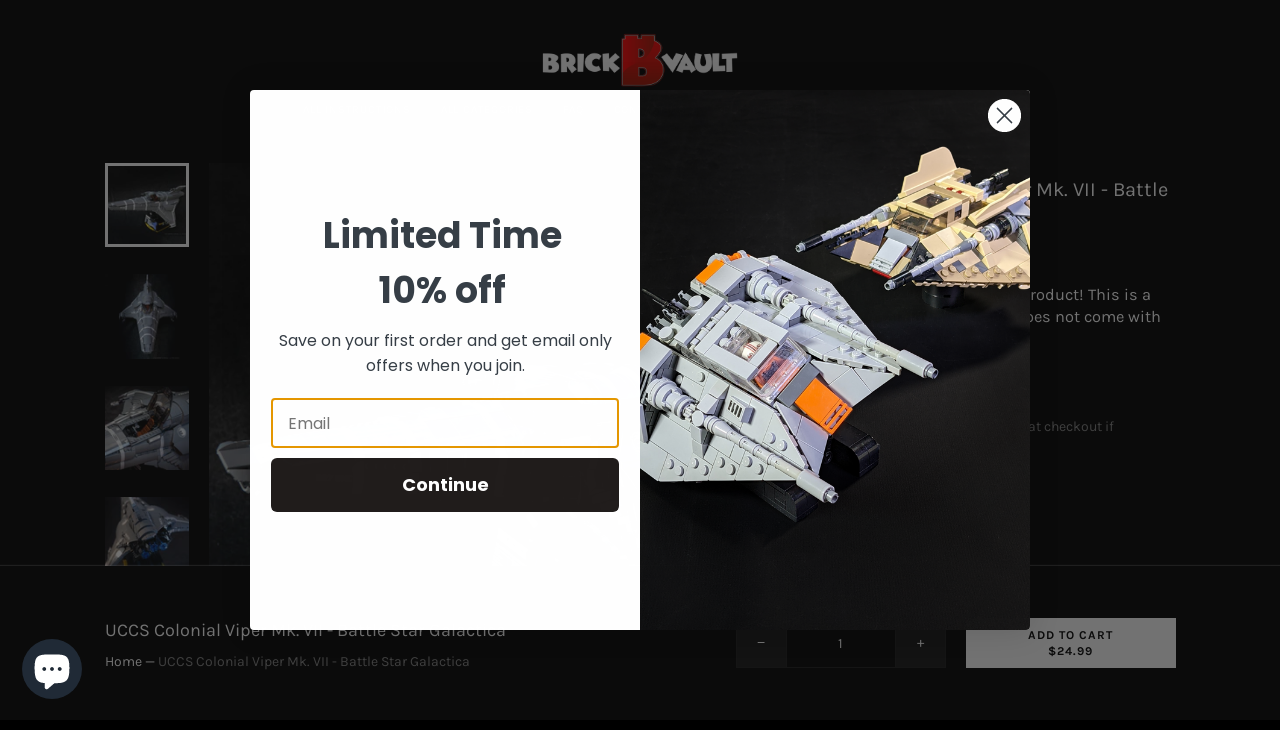

--- FILE ---
content_type: text/html; charset=utf-8
request_url: https://www.brickvault.toys/products/ucs-colonial-viper-mk-vii-battle-star-galactica
body_size: 42775
content:
<!doctype html>
<html class="no-js no-touch" lang="en">
<meta name="google-site-verification" content="xRn8qd3JUoDI__VxsdqaPcA4Z_jdTZ_yCr-7NpYXqUE" /><head>
<script src="https://sapi.negate.io/script/c0duFzlT8P1Q6nrWoS4G5Q==?shop=brick-vault.myshopify.com"></script>
  <meta charset="utf-8">
  <meta http-equiv="X-UA-Compatible" content="IE=edge,chrome=1">
  <meta name="viewport" content="width=device-width,initial-scale=1">

  <!-- Preconnect Domains -->
  <link rel="preconnect" href="https://cdn.shopify.com" crossorigin>
  <link rel="preconnect" href="https://fonts.shopify.com" crossorigin>
  <link rel="preconnect" href="https://monorail-edge.shopifysvc.com">

  <!-- Preload Assets -->
  <link rel="preload" href="//www.brickvault.toys/cdn/shop/t/6/assets/theme.css?v=128146122844907034741761996591" as="style">
  <link rel="preload" href="//www.brickvault.toys/cdn/shop/t/6/assets/handy.js?v=30655198390567536361632402615" as="script">
  <link rel="preload" href="//www.brickvault.toys/cdn/shopifycloud/storefront/assets/themes_support/api.jquery-7ab1a3a4.js" as="script">

  

  

  <title>UCCS Colonial Viper Mk. VII - Battle Star Galactica — BrickVault</title>

  
    <meta name="description" content="  Instructions Only! At first vulnerable to malware, the Colonial Viper Mk. VII soon became a dominant fighter in the second Cylon war. Outfitted with three kinetic energy weapons, diverse special weapons mounts, and given incredible speed and maneuverability, this ship was often only limited by the pilots who flew the">
  

  
    <link rel="shortcut icon" href="//www.brickvault.toys/cdn/shop/files/F0B1DFFA-4A97-4B75-BD0E-8FFDB24FAA3A_32x32.jpg?v=1721392310" type="image/png">
  

  
    <link rel="canonical" href="https://www.brickvault.toys/products/ucs-colonial-viper-mk-vii-battle-star-galactica" />
  

  <script>window.performance && window.performance.mark && window.performance.mark('shopify.content_for_header.start');</script><meta name="google-site-verification" content="lnpYAHIgEnv7SCm5mPWbpwhfZ9nb4dEd9TpvwA5Q-6c">
<meta id="shopify-digital-wallet" name="shopify-digital-wallet" content="/21827899/digital_wallets/dialog">
<meta name="shopify-checkout-api-token" content="68b2f4e5c5b61a9812d3774e40e127b1">
<meta id="in-context-paypal-metadata" data-shop-id="21827899" data-venmo-supported="false" data-environment="production" data-locale="en_US" data-paypal-v4="true" data-currency="USD">
<link rel="alternate" hreflang="x-default" href="https://www.brickvault.toys/products/ucs-colonial-viper-mk-vii-battle-star-galactica">
<link rel="alternate" hreflang="en" href="https://www.brickvault.toys/products/ucs-colonial-viper-mk-vii-battle-star-galactica">
<link rel="alternate" hreflang="en-AU" href="https://www.brickvault.toys/en-au/products/ucs-colonial-viper-mk-vii-battle-star-galactica">
<link rel="alternate" hreflang="en-AT" href="https://www.brickvault.toys/en-at/products/ucs-colonial-viper-mk-vii-battle-star-galactica">
<link rel="alternate" hreflang="en-CA" href="https://www.brickvault.toys/en-ca/products/ucs-colonial-viper-mk-vii-battle-star-galactica">
<link rel="alternate" hreflang="en-CN" href="https://www.brickvault.toys/en-zh/products/ucs-colonial-viper-mk-vii-battle-star-galactica">
<link rel="alternate" hreflang="en-HK" href="https://www.brickvault.toys/en-zh/products/ucs-colonial-viper-mk-vii-battle-star-galactica">
<link rel="alternate" hreflang="en-MO" href="https://www.brickvault.toys/en-zh/products/ucs-colonial-viper-mk-vii-battle-star-galactica">
<link rel="alternate" hreflang="en-FR" href="https://www.brickvault.toys/en-fr/products/ucs-colonial-viper-mk-vii-battle-star-galactica">
<link rel="alternate" hreflang="en-DE" href="https://www.brickvault.toys/en-de/products/ucs-colonial-viper-mk-vii-battle-star-galactica">
<link rel="alternate" hreflang="en-IT" href="https://www.brickvault.toys/en-it/products/ucs-colonial-viper-mk-vii-battle-star-galactica">
<link rel="alternate" hreflang="en-MX" href="https://www.brickvault.toys/en-mx/products/ucs-colonial-viper-mk-vii-battle-star-galactica">
<link rel="alternate" hreflang="en-NL" href="https://www.brickvault.toys/en-nl/products/ucs-colonial-viper-mk-vii-battle-star-galactica">
<link rel="alternate" hreflang="en-ES" href="https://www.brickvault.toys/en-es/products/ucs-colonial-viper-mk-vii-battle-star-galactica">
<link rel="alternate" hreflang="en-CH" href="https://www.brickvault.toys/en-ch/products/ucs-colonial-viper-mk-vii-battle-star-galactica">
<link rel="alternate" hreflang="en-GB" href="https://www.brickvault.toys/en-gb/products/ucs-colonial-viper-mk-vii-battle-star-galactica">
<link rel="alternate" type="application/json+oembed" href="https://www.brickvault.toys/products/ucs-colonial-viper-mk-vii-battle-star-galactica.oembed">
<script async="async" src="/checkouts/internal/preloads.js?locale=en-US"></script>
<link rel="preconnect" href="https://shop.app" crossorigin="anonymous">
<script async="async" src="https://shop.app/checkouts/internal/preloads.js?locale=en-US&shop_id=21827899" crossorigin="anonymous"></script>
<script id="apple-pay-shop-capabilities" type="application/json">{"shopId":21827899,"countryCode":"DE","currencyCode":"USD","merchantCapabilities":["supports3DS"],"merchantId":"gid:\/\/shopify\/Shop\/21827899","merchantName":"BrickVault","requiredBillingContactFields":["postalAddress","email"],"requiredShippingContactFields":["postalAddress","email"],"shippingType":"shipping","supportedNetworks":["visa","maestro","masterCard","amex"],"total":{"type":"pending","label":"BrickVault","amount":"1.00"},"shopifyPaymentsEnabled":true,"supportsSubscriptions":true}</script>
<script id="shopify-features" type="application/json">{"accessToken":"68b2f4e5c5b61a9812d3774e40e127b1","betas":["rich-media-storefront-analytics"],"domain":"www.brickvault.toys","predictiveSearch":true,"shopId":21827899,"locale":"en"}</script>
<script>var Shopify = Shopify || {};
Shopify.shop = "brick-vault.myshopify.com";
Shopify.locale = "en";
Shopify.currency = {"active":"USD","rate":"1.0"};
Shopify.country = "US";
Shopify.theme = {"name":"Handy","id":120554324081,"schema_name":"Handy","schema_version":"2.12.1","theme_store_id":826,"role":"main"};
Shopify.theme.handle = "null";
Shopify.theme.style = {"id":null,"handle":null};
Shopify.cdnHost = "www.brickvault.toys/cdn";
Shopify.routes = Shopify.routes || {};
Shopify.routes.root = "/";</script>
<script type="module">!function(o){(o.Shopify=o.Shopify||{}).modules=!0}(window);</script>
<script>!function(o){function n(){var o=[];function n(){o.push(Array.prototype.slice.apply(arguments))}return n.q=o,n}var t=o.Shopify=o.Shopify||{};t.loadFeatures=n(),t.autoloadFeatures=n()}(window);</script>
<script>
  window.ShopifyPay = window.ShopifyPay || {};
  window.ShopifyPay.apiHost = "shop.app\/pay";
  window.ShopifyPay.redirectState = null;
</script>
<script id="shop-js-analytics" type="application/json">{"pageType":"product"}</script>
<script defer="defer" async type="module" src="//www.brickvault.toys/cdn/shopifycloud/shop-js/modules/v2/client.init-shop-cart-sync_IZsNAliE.en.esm.js"></script>
<script defer="defer" async type="module" src="//www.brickvault.toys/cdn/shopifycloud/shop-js/modules/v2/chunk.common_0OUaOowp.esm.js"></script>
<script type="module">
  await import("//www.brickvault.toys/cdn/shopifycloud/shop-js/modules/v2/client.init-shop-cart-sync_IZsNAliE.en.esm.js");
await import("//www.brickvault.toys/cdn/shopifycloud/shop-js/modules/v2/chunk.common_0OUaOowp.esm.js");

  window.Shopify.SignInWithShop?.initShopCartSync?.({"fedCMEnabled":true,"windoidEnabled":true});

</script>
<script>
  window.Shopify = window.Shopify || {};
  if (!window.Shopify.featureAssets) window.Shopify.featureAssets = {};
  window.Shopify.featureAssets['shop-js'] = {"shop-cart-sync":["modules/v2/client.shop-cart-sync_DLOhI_0X.en.esm.js","modules/v2/chunk.common_0OUaOowp.esm.js"],"init-fed-cm":["modules/v2/client.init-fed-cm_C6YtU0w6.en.esm.js","modules/v2/chunk.common_0OUaOowp.esm.js"],"shop-button":["modules/v2/client.shop-button_BCMx7GTG.en.esm.js","modules/v2/chunk.common_0OUaOowp.esm.js"],"shop-cash-offers":["modules/v2/client.shop-cash-offers_BT26qb5j.en.esm.js","modules/v2/chunk.common_0OUaOowp.esm.js","modules/v2/chunk.modal_CGo_dVj3.esm.js"],"init-windoid":["modules/v2/client.init-windoid_B9PkRMql.en.esm.js","modules/v2/chunk.common_0OUaOowp.esm.js"],"init-shop-email-lookup-coordinator":["modules/v2/client.init-shop-email-lookup-coordinator_DZkqjsbU.en.esm.js","modules/v2/chunk.common_0OUaOowp.esm.js"],"shop-toast-manager":["modules/v2/client.shop-toast-manager_Di2EnuM7.en.esm.js","modules/v2/chunk.common_0OUaOowp.esm.js"],"shop-login-button":["modules/v2/client.shop-login-button_BtqW_SIO.en.esm.js","modules/v2/chunk.common_0OUaOowp.esm.js","modules/v2/chunk.modal_CGo_dVj3.esm.js"],"avatar":["modules/v2/client.avatar_BTnouDA3.en.esm.js"],"pay-button":["modules/v2/client.pay-button_CWa-C9R1.en.esm.js","modules/v2/chunk.common_0OUaOowp.esm.js"],"init-shop-cart-sync":["modules/v2/client.init-shop-cart-sync_IZsNAliE.en.esm.js","modules/v2/chunk.common_0OUaOowp.esm.js"],"init-customer-accounts":["modules/v2/client.init-customer-accounts_DenGwJTU.en.esm.js","modules/v2/client.shop-login-button_BtqW_SIO.en.esm.js","modules/v2/chunk.common_0OUaOowp.esm.js","modules/v2/chunk.modal_CGo_dVj3.esm.js"],"init-shop-for-new-customer-accounts":["modules/v2/client.init-shop-for-new-customer-accounts_JdHXxpS9.en.esm.js","modules/v2/client.shop-login-button_BtqW_SIO.en.esm.js","modules/v2/chunk.common_0OUaOowp.esm.js","modules/v2/chunk.modal_CGo_dVj3.esm.js"],"init-customer-accounts-sign-up":["modules/v2/client.init-customer-accounts-sign-up_D6__K_p8.en.esm.js","modules/v2/client.shop-login-button_BtqW_SIO.en.esm.js","modules/v2/chunk.common_0OUaOowp.esm.js","modules/v2/chunk.modal_CGo_dVj3.esm.js"],"checkout-modal":["modules/v2/client.checkout-modal_C_ZQDY6s.en.esm.js","modules/v2/chunk.common_0OUaOowp.esm.js","modules/v2/chunk.modal_CGo_dVj3.esm.js"],"shop-follow-button":["modules/v2/client.shop-follow-button_XetIsj8l.en.esm.js","modules/v2/chunk.common_0OUaOowp.esm.js","modules/v2/chunk.modal_CGo_dVj3.esm.js"],"lead-capture":["modules/v2/client.lead-capture_DvA72MRN.en.esm.js","modules/v2/chunk.common_0OUaOowp.esm.js","modules/v2/chunk.modal_CGo_dVj3.esm.js"],"shop-login":["modules/v2/client.shop-login_ClXNxyh6.en.esm.js","modules/v2/chunk.common_0OUaOowp.esm.js","modules/v2/chunk.modal_CGo_dVj3.esm.js"],"payment-terms":["modules/v2/client.payment-terms_CNlwjfZz.en.esm.js","modules/v2/chunk.common_0OUaOowp.esm.js","modules/v2/chunk.modal_CGo_dVj3.esm.js"]};
</script>
<script>(function() {
  var isLoaded = false;
  function asyncLoad() {
    if (isLoaded) return;
    isLoaded = true;
    var urls = ["https:\/\/static2.rapidsearch.dev\/resultpage.js?shop=brick-vault.myshopify.com","https:\/\/customerprofiler.websoulinfotech.com\/assets\/js\/profile.min.js?shop=brick-vault.myshopify.com","https:\/\/cdn.tabarn.app\/cdn\/automatic-discount\/automatic-discount-v2.min.js?shop=brick-vault.myshopify.com","https:\/\/cdn.hextom.com\/js\/eventpromotionbar.js?shop=brick-vault.myshopify.com"];
    for (var i = 0; i < urls.length; i++) {
      var s = document.createElement('script');
      s.type = 'text/javascript';
      s.async = true;
      s.src = urls[i];
      var x = document.getElementsByTagName('script')[0];
      x.parentNode.insertBefore(s, x);
    }
  };
  if(window.attachEvent) {
    window.attachEvent('onload', asyncLoad);
  } else {
    window.addEventListener('load', asyncLoad, false);
  }
})();</script>
<script id="__st">var __st={"a":21827899,"offset":3600,"reqid":"655ef2c8-dae0-46eb-8dba-953d5eceb7da-1768446634","pageurl":"www.brickvault.toys\/products\/ucs-colonial-viper-mk-vii-battle-star-galactica","u":"3577e615a1af","p":"product","rtyp":"product","rid":4556360810609};</script>
<script>window.ShopifyPaypalV4VisibilityTracking = true;</script>
<script id="captcha-bootstrap">!function(){'use strict';const t='contact',e='account',n='new_comment',o=[[t,t],['blogs',n],['comments',n],[t,'customer']],c=[[e,'customer_login'],[e,'guest_login'],[e,'recover_customer_password'],[e,'create_customer']],r=t=>t.map((([t,e])=>`form[action*='/${t}']:not([data-nocaptcha='true']) input[name='form_type'][value='${e}']`)).join(','),a=t=>()=>t?[...document.querySelectorAll(t)].map((t=>t.form)):[];function s(){const t=[...o],e=r(t);return a(e)}const i='password',u='form_key',d=['recaptcha-v3-token','g-recaptcha-response','h-captcha-response',i],f=()=>{try{return window.sessionStorage}catch{return}},m='__shopify_v',_=t=>t.elements[u];function p(t,e,n=!1){try{const o=window.sessionStorage,c=JSON.parse(o.getItem(e)),{data:r}=function(t){const{data:e,action:n}=t;return t[m]||n?{data:e,action:n}:{data:t,action:n}}(c);for(const[e,n]of Object.entries(r))t.elements[e]&&(t.elements[e].value=n);n&&o.removeItem(e)}catch(o){console.error('form repopulation failed',{error:o})}}const l='form_type',E='cptcha';function T(t){t.dataset[E]=!0}const w=window,h=w.document,L='Shopify',v='ce_forms',y='captcha';let A=!1;((t,e)=>{const n=(g='f06e6c50-85a8-45c8-87d0-21a2b65856fe',I='https://cdn.shopify.com/shopifycloud/storefront-forms-hcaptcha/ce_storefront_forms_captcha_hcaptcha.v1.5.2.iife.js',D={infoText:'Protected by hCaptcha',privacyText:'Privacy',termsText:'Terms'},(t,e,n)=>{const o=w[L][v],c=o.bindForm;if(c)return c(t,g,e,D).then(n);var r;o.q.push([[t,g,e,D],n]),r=I,A||(h.body.append(Object.assign(h.createElement('script'),{id:'captcha-provider',async:!0,src:r})),A=!0)});var g,I,D;w[L]=w[L]||{},w[L][v]=w[L][v]||{},w[L][v].q=[],w[L][y]=w[L][y]||{},w[L][y].protect=function(t,e){n(t,void 0,e),T(t)},Object.freeze(w[L][y]),function(t,e,n,w,h,L){const[v,y,A,g]=function(t,e,n){const i=e?o:[],u=t?c:[],d=[...i,...u],f=r(d),m=r(i),_=r(d.filter((([t,e])=>n.includes(e))));return[a(f),a(m),a(_),s()]}(w,h,L),I=t=>{const e=t.target;return e instanceof HTMLFormElement?e:e&&e.form},D=t=>v().includes(t);t.addEventListener('submit',(t=>{const e=I(t);if(!e)return;const n=D(e)&&!e.dataset.hcaptchaBound&&!e.dataset.recaptchaBound,o=_(e),c=g().includes(e)&&(!o||!o.value);(n||c)&&t.preventDefault(),c&&!n&&(function(t){try{if(!f())return;!function(t){const e=f();if(!e)return;const n=_(t);if(!n)return;const o=n.value;o&&e.removeItem(o)}(t);const e=Array.from(Array(32),(()=>Math.random().toString(36)[2])).join('');!function(t,e){_(t)||t.append(Object.assign(document.createElement('input'),{type:'hidden',name:u})),t.elements[u].value=e}(t,e),function(t,e){const n=f();if(!n)return;const o=[...t.querySelectorAll(`input[type='${i}']`)].map((({name:t})=>t)),c=[...d,...o],r={};for(const[a,s]of new FormData(t).entries())c.includes(a)||(r[a]=s);n.setItem(e,JSON.stringify({[m]:1,action:t.action,data:r}))}(t,e)}catch(e){console.error('failed to persist form',e)}}(e),e.submit())}));const S=(t,e)=>{t&&!t.dataset[E]&&(n(t,e.some((e=>e===t))),T(t))};for(const o of['focusin','change'])t.addEventListener(o,(t=>{const e=I(t);D(e)&&S(e,y())}));const B=e.get('form_key'),M=e.get(l),P=B&&M;t.addEventListener('DOMContentLoaded',(()=>{const t=y();if(P)for(const e of t)e.elements[l].value===M&&p(e,B);[...new Set([...A(),...v().filter((t=>'true'===t.dataset.shopifyCaptcha))])].forEach((e=>S(e,t)))}))}(h,new URLSearchParams(w.location.search),n,t,e,['guest_login'])})(!0,!0)}();</script>
<script integrity="sha256-4kQ18oKyAcykRKYeNunJcIwy7WH5gtpwJnB7kiuLZ1E=" data-source-attribution="shopify.loadfeatures" defer="defer" src="//www.brickvault.toys/cdn/shopifycloud/storefront/assets/storefront/load_feature-a0a9edcb.js" crossorigin="anonymous"></script>
<script crossorigin="anonymous" defer="defer" src="//www.brickvault.toys/cdn/shopifycloud/storefront/assets/shopify_pay/storefront-65b4c6d7.js?v=20250812"></script>
<script data-source-attribution="shopify.dynamic_checkout.dynamic.init">var Shopify=Shopify||{};Shopify.PaymentButton=Shopify.PaymentButton||{isStorefrontPortableWallets:!0,init:function(){window.Shopify.PaymentButton.init=function(){};var t=document.createElement("script");t.src="https://www.brickvault.toys/cdn/shopifycloud/portable-wallets/latest/portable-wallets.en.js",t.type="module",document.head.appendChild(t)}};
</script>
<script data-source-attribution="shopify.dynamic_checkout.buyer_consent">
  function portableWalletsHideBuyerConsent(e){var t=document.getElementById("shopify-buyer-consent"),n=document.getElementById("shopify-subscription-policy-button");t&&n&&(t.classList.add("hidden"),t.setAttribute("aria-hidden","true"),n.removeEventListener("click",e))}function portableWalletsShowBuyerConsent(e){var t=document.getElementById("shopify-buyer-consent"),n=document.getElementById("shopify-subscription-policy-button");t&&n&&(t.classList.remove("hidden"),t.removeAttribute("aria-hidden"),n.addEventListener("click",e))}window.Shopify?.PaymentButton&&(window.Shopify.PaymentButton.hideBuyerConsent=portableWalletsHideBuyerConsent,window.Shopify.PaymentButton.showBuyerConsent=portableWalletsShowBuyerConsent);
</script>
<script data-source-attribution="shopify.dynamic_checkout.cart.bootstrap">document.addEventListener("DOMContentLoaded",(function(){function t(){return document.querySelector("shopify-accelerated-checkout-cart, shopify-accelerated-checkout")}if(t())Shopify.PaymentButton.init();else{new MutationObserver((function(e,n){t()&&(Shopify.PaymentButton.init(),n.disconnect())})).observe(document.body,{childList:!0,subtree:!0})}}));
</script>
<script id='scb4127' type='text/javascript' async='' src='https://www.brickvault.toys/cdn/shopifycloud/privacy-banner/storefront-banner.js'></script><link id="shopify-accelerated-checkout-styles" rel="stylesheet" media="screen" href="https://www.brickvault.toys/cdn/shopifycloud/portable-wallets/latest/accelerated-checkout-backwards-compat.css" crossorigin="anonymous">
<style id="shopify-accelerated-checkout-cart">
        #shopify-buyer-consent {
  margin-top: 1em;
  display: inline-block;
  width: 100%;
}

#shopify-buyer-consent.hidden {
  display: none;
}

#shopify-subscription-policy-button {
  background: none;
  border: none;
  padding: 0;
  text-decoration: underline;
  font-size: inherit;
  cursor: pointer;
}

#shopify-subscription-policy-button::before {
  box-shadow: none;
}

      </style>

<script>window.performance && window.performance.mark && window.performance.mark('shopify.content_for_header.end');</script>

  
  















<meta property="og:site_name" content="BrickVault">
<meta property="og:url" content="https://www.brickvault.toys/products/ucs-colonial-viper-mk-vii-battle-star-galactica">
<meta property="og:title" content="UCCS Colonial Viper Mk. VII - Battle Star Galactica">
<meta property="og:type" content="website">
<meta property="og:description" content="  Instructions Only! At first vulnerable to malware, the Colonial Viper Mk. VII soon became a dominant fighter in the second Cylon war. Outfitted with three kinetic energy weapons, diverse special weapons mounts, and given incredible speed and maneuverability, this ship was often only limited by the pilots who flew the">




    
    
    

    
    
    <meta
      property="og:image"
      content="https://www.brickvault.toys/cdn/shop/products/cv_004_1200x1200.png?v=1597432085"
    />
    <meta
      property="og:image:secure_url"
      content="https://www.brickvault.toys/cdn/shop/products/cv_004_1200x1200.png?v=1597432085"
    />
    <meta property="og:image:width" content="1200" />
    <meta property="og:image:height" content="1200" />
    
    
    <meta property="og:image:alt" content="Social media image" />
  
















<meta name="twitter:title" content="UCCS Colonial Viper Mk. VII - Battle Star Galactica">
<meta name="twitter:description" content="  Instructions Only! At first vulnerable to malware, the Colonial Viper Mk. VII soon became a dominant fighter in the second Cylon war. Outfitted with three kinetic energy weapons, diverse special weapons mounts, and given incredible speed and maneuverability, this ship was often only limited by the pilots who flew the">


    
    
    
      
      
      <meta name="twitter:card" content="summary">
    
    
    <meta
      property="twitter:image"
      content="https://www.brickvault.toys/cdn/shop/products/cv_004_1200x1200_crop_center.png?v=1597432085"
    />
    <meta property="twitter:image:width" content="1200" />
    <meta property="twitter:image:height" content="1200" />
    
    
    <meta property="twitter:image:alt" content="Social media image" />
  



  
  <script>
    document.documentElement.className=document.documentElement.className.replace(/\bno-js\b/,'js');
    if(window.Shopify&&window.Shopify.designMode)document.documentElement.className+=' in-theme-editor';
    if(('ontouchstart' in window)||window.DocumentTouch&&document instanceof DocumentTouch)document.documentElement.className=document.documentElement.className.replace(/\bno-touch\b/,'has-touch');
    (function () {
      function handleFirstTab(e) {
        if (e.keyCode === 9) { // the "I am a keyboard user" key
          document.body.classList.add('user-is-tabbing');
          window.removeEventListener('keydown', handleFirstTab);
        }
      }
      window.addEventListener('keydown', handleFirstTab);
    })();
  </script>
  


  <!-- Theme CSS -->
  <link rel="stylesheet" href="//www.brickvault.toys/cdn/shop/t/6/assets/theme.css?v=128146122844907034741761996591">

  
        


  
    <script src="//www.brickvault.toys/cdn/shopifycloud/storefront/assets/themes_support/shopify_common-5f594365.js" defer></script>
    <script src="//www.brickvault.toys/cdn/shopifycloud/storefront/assets/themes_support/customer_area-f1b6eefc.js" defer></script>
  
  


  <script type="text/javascript">
    window.RapidSearchAdmin = false;
  </script>


<!-- BEGIN app block: shopify://apps/klaviyo-email-marketing-sms/blocks/klaviyo-onsite-embed/2632fe16-c075-4321-a88b-50b567f42507 -->












  <script async src="https://static.klaviyo.com/onsite/js/SDPtPM/klaviyo.js?company_id=SDPtPM"></script>
  <script>!function(){if(!window.klaviyo){window._klOnsite=window._klOnsite||[];try{window.klaviyo=new Proxy({},{get:function(n,i){return"push"===i?function(){var n;(n=window._klOnsite).push.apply(n,arguments)}:function(){for(var n=arguments.length,o=new Array(n),w=0;w<n;w++)o[w]=arguments[w];var t="function"==typeof o[o.length-1]?o.pop():void 0,e=new Promise((function(n){window._klOnsite.push([i].concat(o,[function(i){t&&t(i),n(i)}]))}));return e}}})}catch(n){window.klaviyo=window.klaviyo||[],window.klaviyo.push=function(){var n;(n=window._klOnsite).push.apply(n,arguments)}}}}();</script>

  
    <script id="viewed_product">
      if (item == null) {
        var _learnq = _learnq || [];

        var MetafieldReviews = null
        var MetafieldYotpoRating = null
        var MetafieldYotpoCount = null
        var MetafieldLooxRating = null
        var MetafieldLooxCount = null
        var okendoProduct = null
        var okendoProductReviewCount = null
        var okendoProductReviewAverageValue = null
        try {
          // The following fields are used for Customer Hub recently viewed in order to add reviews.
          // This information is not part of __kla_viewed. Instead, it is part of __kla_viewed_reviewed_items
          MetafieldReviews = {};
          MetafieldYotpoRating = null
          MetafieldYotpoCount = null
          MetafieldLooxRating = null
          MetafieldLooxCount = null

          okendoProduct = null
          // If the okendo metafield is not legacy, it will error, which then requires the new json formatted data
          if (okendoProduct && 'error' in okendoProduct) {
            okendoProduct = null
          }
          okendoProductReviewCount = okendoProduct ? okendoProduct.reviewCount : null
          okendoProductReviewAverageValue = okendoProduct ? okendoProduct.reviewAverageValue : null
        } catch (error) {
          console.error('Error in Klaviyo onsite reviews tracking:', error);
        }

        var item = {
          Name: "UCCS Colonial Viper Mk. VII - Battle Star Galactica",
          ProductID: 4556360810609,
          Categories: ["All Instructions","Everything except Space Wars","Movies \u0026 TV","Sci-Fi","Space Wars"],
          ImageURL: "https://www.brickvault.toys/cdn/shop/products/cv_004_grande.png?v=1597432085",
          URL: "https://www.brickvault.toys/products/ucs-colonial-viper-mk-vii-battle-star-galactica",
          Brand: "David Duperron",
          Price: "$24.99",
          Value: "24.99",
          CompareAtPrice: "$0.00"
        };
        _learnq.push(['track', 'Viewed Product', item]);
        _learnq.push(['trackViewedItem', {
          Title: item.Name,
          ItemId: item.ProductID,
          Categories: item.Categories,
          ImageUrl: item.ImageURL,
          Url: item.URL,
          Metadata: {
            Brand: item.Brand,
            Price: item.Price,
            Value: item.Value,
            CompareAtPrice: item.CompareAtPrice
          },
          metafields:{
            reviews: MetafieldReviews,
            yotpo:{
              rating: MetafieldYotpoRating,
              count: MetafieldYotpoCount,
            },
            loox:{
              rating: MetafieldLooxRating,
              count: MetafieldLooxCount,
            },
            okendo: {
              rating: okendoProductReviewAverageValue,
              count: okendoProductReviewCount,
            }
          }
        }]);
      }
    </script>
  




  <script>
    window.klaviyoReviewsProductDesignMode = false
  </script>







<!-- END app block --><!-- BEGIN app block: shopify://apps/sales-discounts/blocks/sale-labels/29205fb1-2e68-4d81-a905-d828a51c8413 --><style>#Product-Slider>div+div .hc-sale-tag,.Product__Gallery--stack .Product__SlideItem+.Product__SlideItem .hc-sale-tag,.\#product-card-badge.\@type\:sale,.badge--on-sale,.badge--onsale,.badge.color-sale,.badge.onsale,.flag.sale,.grid-product__on-sale,.grid-product__tag--sale,.hc-sale-tag+.ProductItem__Wrapper .ProductItem__Label,.hc-sale-tag+.badge__container,.hc-sale-tag+.card__inner .badge,.hc-sale-tag+.card__inner+.card__content .card__badge,.hc-sale-tag+link+.card-wrapper .card__badge,.hc-sale-tag+.card__wrapper .card__badge,.hc-sale-tag+.image-wrapper .product-item__badge,.hc-sale-tag+.product--labels,.hc-sale-tag+.product-item__image-wrapper .product-item__label-list,.hc-sale-tag+a .label,.hc-sale-tag+img+.product-item__meta+.product-item__badge,.label .overlay-sale,.lbl.on-sale,.media-column+.media-column .hc-sale-tag,.price__badge-sale,.product-badge--sale,.product-badge__sale,.product-card__label--sale,.product-item__badge--sale,.product-label--on-sale,.product-label--sale,.product-label.sale,.product__badge--sale,.product__badge__item--sale,.product__media-icon,.productitem__badge--sale,.sale-badge,.sale-box,.sale-item.icn,.sale-sticker,.sale_banner,.theme-img+.theme-img .hc-sale-tag,.hc-sale-tag+a+.badge,.hc-sale-tag+div .badge{display:none!important}.facets__display{z-index:3!important}.indiv-product .hc-sale-tag,.product-item--with-hover-swatches .hc-sale-tag,.product-recommendations .hc-sale-tag{z-index:3}#Product-Slider .hc-sale-tag{z-index:6}.product-holder .hc-sale-tag{z-index:9}.apply-gallery-animation .hc-product-page{z-index:10}.product-card.relative.flex.flex-col .hc-sale-tag{z-index:21}@media only screen and (min-width:750px){.product-gallery-item+.product-gallery-item .hc-sale-tag,.product__slide+.product__slide .hc-sale-tag,.yv-product-slider-item+.yv-product-slider-item .hc-sale-tag{display:none!important}}@media (min-width:960px){.product__media-item+.product__media-item .hc-sale-tag,.splide__slide+.splide__slide .hc-sale-tag{display:none!important}}
</style>
<script>
  let hcSaleLabelSettings = {
    domain: "brick-vault.myshopify.com",
    variants: [{"id":31974897614961,"title":"Default Title","option1":"Default Title","option2":null,"option3":null,"sku":null,"requires_shipping":false,"taxable":true,"featured_image":null,"available":true,"name":"UCCS Colonial Viper Mk. VII - Battle Star Galactica","public_title":null,"options":["Default Title"],"price":2499,"weight":0,"compare_at_price":null,"inventory_quantity":25,"inventory_management":"shopify","inventory_policy":"continue","barcode":null,"requires_selling_plan":false,"selling_plan_allocations":[]}],
    selectedVariant: {"id":31974897614961,"title":"Default Title","option1":"Default Title","option2":null,"option3":null,"sku":null,"requires_shipping":false,"taxable":true,"featured_image":null,"available":true,"name":"UCCS Colonial Viper Mk. VII - Battle Star Galactica","public_title":null,"options":["Default Title"],"price":2499,"weight":0,"compare_at_price":null,"inventory_quantity":25,"inventory_management":"shopify","inventory_policy":"continue","barcode":null,"requires_selling_plan":false,"selling_plan_allocations":[]},
    productPageImages: ["\/\/www.brickvault.toys\/cdn\/shop\/products\/cv_004.png?v=1597432085","\/\/www.brickvault.toys\/cdn\/shop\/products\/cv_007.png?v=1597432085","\/\/www.brickvault.toys\/cdn\/shop\/products\/cv_010.png?v=1597432085","\/\/www.brickvault.toys\/cdn\/shop\/products\/cv_011.png?v=1597432085","\/\/www.brickvault.toys\/cdn\/shop\/products\/cv_001.png?v=1597432085","\/\/www.brickvault.toys\/cdn\/shop\/products\/cv_002.png?v=1597432085","\/\/www.brickvault.toys\/cdn\/shop\/products\/cv_003.png?v=1597432085","\/\/www.brickvault.toys\/cdn\/shop\/products\/cv_005.png?v=1597432085","\/\/www.brickvault.toys\/cdn\/shop\/products\/cv_006.png?v=1597432085","\/\/www.brickvault.toys\/cdn\/shop\/products\/cv_008.png?v=1597432085","\/\/www.brickvault.toys\/cdn\/shop\/products\/cv_009.png?v=1597432085"],
    
  }
</script>
<style>.hc-sale-tag{top:0;left:0;width:80px;height:80px;overflow:hidden;position:absolute!important;z-index:2}.hc-sale-tag span{right:10px;top:4px;transform:rotate(-45deg);position:absolute;display:block;width:100px;padding:4px 0;background-color:#fb485e;box-shadow:0 5px 10px rgba(0,0,0,.1);color:#fff;font-size:14px;font-weight:700;text-align:center}.hc-sale-tag span{background:#e7001c!important;color:#ffffff!important;}.hc-sale-tag span:before{content:"-"}</style><script>document.addEventListener("DOMContentLoaded",function(){"undefined"!=typeof hcVariants&&function(e){function t(e,t,a){return function(){if(a)return t.apply(this,arguments),e.apply(this,arguments);var n=e.apply(this,arguments);return t.apply(this,arguments),n}}var a=null;function n(){var t=window.location.search.replace(/.*variant=(\d+).*/,"$1");t&&t!=a&&(a=t,e(t))}window.history.pushState=t(history.pushState,n),window.history.replaceState=t(history.replaceState,n),window.addEventListener("popstate",n)}(function(e){let t=null;for(var a=0;a<hcVariants.length;a++)if(hcVariants[a].id==e){t=hcVariants[a];var n=document.querySelectorAll(".hc-product-page.hc-sale-tag");if(t.compare_at_price&&t.compare_at_price>t.price){var r=100*(t.compare_at_price-t.price)/t.compare_at_price;if(null!=r)for(a=0;a<n.length;a++)n[a].childNodes[0].textContent=r.toFixed(0)+"%",n[a].style.display="block";else for(a=0;a<n.length;a++)n[a].style.display="none"}else for(a=0;a<n.length;a++)n[a].style.display="none";break}})});</script> 


<!-- END app block --><!-- BEGIN app block: shopify://apps/blockify-fraud-filter/blocks/app_embed/2e3e0ba5-0e70-447a-9ec5-3bf76b5ef12e --> 
 
 
    <script>
        window.blockifyShopIdentifier = "brick-vault.myshopify.com";
        window.ipBlockerMetafields = "{\"showOverlayByPass\":false,\"disableSpyExtensions\":false,\"blockUnknownBots\":false,\"activeApp\":true,\"blockByMetafield\":true,\"visitorAnalytic\":true,\"showWatermark\":true,\"token\":\"eyJhbGciOiJIUzI1NiIsInR5cCI6IkpXVCJ9.eyJzaG9wIjoiYnJpY2stdmF1bHQubXlzaG9waWZ5LmNvbSIsImlhdCI6MTc1ODcwMTEwN30.p1_HolbbwI6LbfIywbvsOQtuXTgSSipI7beuXf_3U24\"}";
        window.blockifyRules = "{\"whitelist\":[],\"blacklist\":[{\"id\":1351742,\"type\":\"1\",\"country\":\"CN\",\"criteria\":\"3\",\"priority\":\"1\"}]}";
        window.ipblockerBlockTemplate = "{\"customCss\":\"#blockify---container{--bg-blockify: #fff;position:relative}#blockify---container::after{content:'';position:absolute;inset:0;background-repeat:no-repeat !important;background-size:cover !important;background:var(--bg-blockify);z-index:0}#blockify---container #blockify---container__inner{display:flex;flex-direction:column;align-items:center;position:relative;z-index:1}#blockify---container #blockify---container__inner #blockify-block-content{display:flex;flex-direction:column;align-items:center;text-align:center}#blockify---container #blockify---container__inner #blockify-block-content #blockify-block-superTitle{display:none !important}#blockify---container #blockify---container__inner #blockify-block-content #blockify-block-title{font-size:313%;font-weight:bold;margin-top:1em}@media only screen and (min-width: 768px) and (max-width: 1199px){#blockify---container #blockify---container__inner #blockify-block-content #blockify-block-title{font-size:188%}}@media only screen and (max-width: 767px){#blockify---container #blockify---container__inner #blockify-block-content #blockify-block-title{font-size:107%}}#blockify---container #blockify---container__inner #blockify-block-content #blockify-block-description{font-size:125%;margin:1.5em;line-height:1.5}@media only screen and (min-width: 768px) and (max-width: 1199px){#blockify---container #blockify---container__inner #blockify-block-content #blockify-block-description{font-size:88%}}@media only screen and (max-width: 767px){#blockify---container #blockify---container__inner #blockify-block-content #blockify-block-description{font-size:107%}}#blockify---container #blockify---container__inner #blockify-block-content #blockify-block-description #blockify-block-text-blink{display:none !important}#blockify---container #blockify---container__inner #blockify-logo-block-image{position:relative;width:400px;height:auto;max-height:300px}@media only screen and (max-width: 767px){#blockify---container #blockify---container__inner #blockify-logo-block-image{width:200px}}#blockify---container #blockify---container__inner #blockify-logo-block-image::before{content:'';display:block;padding-bottom:56.2%}#blockify---container #blockify---container__inner #blockify-logo-block-image img{position:absolute;top:0;left:0;width:100%;height:100%;object-fit:contain}\\n\",\"logoImage\":{\"active\":true,\"value\":\"https:\/\/storage.synctrack.io\/megamind-fraud\/assets\/default-thumbnail.png\",\"altText\":\"Red octagonal stop sign with a black hand symbol in the center, indicating a warning or prohibition\"},\"superTitle\":{\"active\":false,\"text\":\"403\",\"color\":\"#899df1\"},\"title\":{\"active\":true,\"text\":\"Access Denied\",\"color\":\"#000\"},\"description\":{\"active\":true,\"text\":\"The site owner may have set restrictions that prevent you from accessing the site. Please contact the site owner for access.\",\"color\":\"#000\"},\"background\":{\"active\":true,\"value\":\"#fff\",\"type\":\"1\",\"colorFrom\":null,\"colorTo\":null}}";

        
            window.blockifyProductCollections = [90566164593,500657258805,157889495153,157889429617,162397421681];
        
    </script>
<link href="https://cdn.shopify.com/extensions/019bbb87-c57f-7b60-9a48-5c6384acb17d/region-restrictions-285/assets/blockify-embed.min.js" as="script" type="text/javascript" rel="preload"><link href="https://cdn.shopify.com/extensions/019bbb87-c57f-7b60-9a48-5c6384acb17d/region-restrictions-285/assets/prevent-bypass-script.min.js" as="script" type="text/javascript" rel="preload">
<script type="text/javascript">
    window.blockifyBaseUrl = 'https://fraud.blockifyapp.com/s/api';
    window.blockifyPublicUrl = 'https://fraud.blockifyapp.com/s/api/public';
    window.bucketUrl = 'https://storage.synctrack.io/megamind-fraud';
    window.storefrontApiUrl  = 'https://fraud.blockifyapp.com/p/api';
</script>
<script type="text/javascript">
  window.blockifyChecking = true;
</script>
<script id="blockifyScriptByPass" type="text/javascript" src=https://cdn.shopify.com/extensions/019bbb87-c57f-7b60-9a48-5c6384acb17d/region-restrictions-285/assets/prevent-bypass-script.min.js async></script>
<script id="blockifyScriptTag" type="text/javascript" src=https://cdn.shopify.com/extensions/019bbb87-c57f-7b60-9a48-5c6384acb17d/region-restrictions-285/assets/blockify-embed.min.js async></script>


<!-- END app block --><script src="https://cdn.shopify.com/extensions/7bc9bb47-adfa-4267-963e-cadee5096caf/inbox-1252/assets/inbox-chat-loader.js" type="text/javascript" defer="defer"></script>
<script src="https://cdn.shopify.com/extensions/019bbca0-fcf5-7f6c-8590-d768dd0bcdd7/sdm-extensions-56/assets/hc-sale-labels.min.js" type="text/javascript" defer="defer"></script>
<script src="https://cdn.shopify.com/extensions/019bbca0-fcf5-7f6c-8590-d768dd0bcdd7/sdm-extensions-56/assets/hc-original-price.min.js" type="text/javascript" defer="defer"></script>
<script src="https://cdn.shopify.com/extensions/019b9f59-3f96-7a4c-aa0b-b3db8c7b2d42/event-promotion-bar-78/assets/eventpromotionbar.js" type="text/javascript" defer="defer"></script>
<link href="https://monorail-edge.shopifysvc.com" rel="dns-prefetch">
<script>(function(){if ("sendBeacon" in navigator && "performance" in window) {try {var session_token_from_headers = performance.getEntriesByType('navigation')[0].serverTiming.find(x => x.name == '_s').description;} catch {var session_token_from_headers = undefined;}var session_cookie_matches = document.cookie.match(/_shopify_s=([^;]*)/);var session_token_from_cookie = session_cookie_matches && session_cookie_matches.length === 2 ? session_cookie_matches[1] : "";var session_token = session_token_from_headers || session_token_from_cookie || "";function handle_abandonment_event(e) {var entries = performance.getEntries().filter(function(entry) {return /monorail-edge.shopifysvc.com/.test(entry.name);});if (!window.abandonment_tracked && entries.length === 0) {window.abandonment_tracked = true;var currentMs = Date.now();var navigation_start = performance.timing.navigationStart;var payload = {shop_id: 21827899,url: window.location.href,navigation_start,duration: currentMs - navigation_start,session_token,page_type: "product"};window.navigator.sendBeacon("https://monorail-edge.shopifysvc.com/v1/produce", JSON.stringify({schema_id: "online_store_buyer_site_abandonment/1.1",payload: payload,metadata: {event_created_at_ms: currentMs,event_sent_at_ms: currentMs}}));}}window.addEventListener('pagehide', handle_abandonment_event);}}());</script>
<script id="web-pixels-manager-setup">(function e(e,d,r,n,o){if(void 0===o&&(o={}),!Boolean(null===(a=null===(i=window.Shopify)||void 0===i?void 0:i.analytics)||void 0===a?void 0:a.replayQueue)){var i,a;window.Shopify=window.Shopify||{};var t=window.Shopify;t.analytics=t.analytics||{};var s=t.analytics;s.replayQueue=[],s.publish=function(e,d,r){return s.replayQueue.push([e,d,r]),!0};try{self.performance.mark("wpm:start")}catch(e){}var l=function(){var e={modern:/Edge?\/(1{2}[4-9]|1[2-9]\d|[2-9]\d{2}|\d{4,})\.\d+(\.\d+|)|Firefox\/(1{2}[4-9]|1[2-9]\d|[2-9]\d{2}|\d{4,})\.\d+(\.\d+|)|Chrom(ium|e)\/(9{2}|\d{3,})\.\d+(\.\d+|)|(Maci|X1{2}).+ Version\/(15\.\d+|(1[6-9]|[2-9]\d|\d{3,})\.\d+)([,.]\d+|)( \(\w+\)|)( Mobile\/\w+|) Safari\/|Chrome.+OPR\/(9{2}|\d{3,})\.\d+\.\d+|(CPU[ +]OS|iPhone[ +]OS|CPU[ +]iPhone|CPU IPhone OS|CPU iPad OS)[ +]+(15[._]\d+|(1[6-9]|[2-9]\d|\d{3,})[._]\d+)([._]\d+|)|Android:?[ /-](13[3-9]|1[4-9]\d|[2-9]\d{2}|\d{4,})(\.\d+|)(\.\d+|)|Android.+Firefox\/(13[5-9]|1[4-9]\d|[2-9]\d{2}|\d{4,})\.\d+(\.\d+|)|Android.+Chrom(ium|e)\/(13[3-9]|1[4-9]\d|[2-9]\d{2}|\d{4,})\.\d+(\.\d+|)|SamsungBrowser\/([2-9]\d|\d{3,})\.\d+/,legacy:/Edge?\/(1[6-9]|[2-9]\d|\d{3,})\.\d+(\.\d+|)|Firefox\/(5[4-9]|[6-9]\d|\d{3,})\.\d+(\.\d+|)|Chrom(ium|e)\/(5[1-9]|[6-9]\d|\d{3,})\.\d+(\.\d+|)([\d.]+$|.*Safari\/(?![\d.]+ Edge\/[\d.]+$))|(Maci|X1{2}).+ Version\/(10\.\d+|(1[1-9]|[2-9]\d|\d{3,})\.\d+)([,.]\d+|)( \(\w+\)|)( Mobile\/\w+|) Safari\/|Chrome.+OPR\/(3[89]|[4-9]\d|\d{3,})\.\d+\.\d+|(CPU[ +]OS|iPhone[ +]OS|CPU[ +]iPhone|CPU IPhone OS|CPU iPad OS)[ +]+(10[._]\d+|(1[1-9]|[2-9]\d|\d{3,})[._]\d+)([._]\d+|)|Android:?[ /-](13[3-9]|1[4-9]\d|[2-9]\d{2}|\d{4,})(\.\d+|)(\.\d+|)|Mobile Safari.+OPR\/([89]\d|\d{3,})\.\d+\.\d+|Android.+Firefox\/(13[5-9]|1[4-9]\d|[2-9]\d{2}|\d{4,})\.\d+(\.\d+|)|Android.+Chrom(ium|e)\/(13[3-9]|1[4-9]\d|[2-9]\d{2}|\d{4,})\.\d+(\.\d+|)|Android.+(UC? ?Browser|UCWEB|U3)[ /]?(15\.([5-9]|\d{2,})|(1[6-9]|[2-9]\d|\d{3,})\.\d+)\.\d+|SamsungBrowser\/(5\.\d+|([6-9]|\d{2,})\.\d+)|Android.+MQ{2}Browser\/(14(\.(9|\d{2,})|)|(1[5-9]|[2-9]\d|\d{3,})(\.\d+|))(\.\d+|)|K[Aa][Ii]OS\/(3\.\d+|([4-9]|\d{2,})\.\d+)(\.\d+|)/},d=e.modern,r=e.legacy,n=navigator.userAgent;return n.match(d)?"modern":n.match(r)?"legacy":"unknown"}(),u="modern"===l?"modern":"legacy",c=(null!=n?n:{modern:"",legacy:""})[u],f=function(e){return[e.baseUrl,"/wpm","/b",e.hashVersion,"modern"===e.buildTarget?"m":"l",".js"].join("")}({baseUrl:d,hashVersion:r,buildTarget:u}),m=function(e){var d=e.version,r=e.bundleTarget,n=e.surface,o=e.pageUrl,i=e.monorailEndpoint;return{emit:function(e){var a=e.status,t=e.errorMsg,s=(new Date).getTime(),l=JSON.stringify({metadata:{event_sent_at_ms:s},events:[{schema_id:"web_pixels_manager_load/3.1",payload:{version:d,bundle_target:r,page_url:o,status:a,surface:n,error_msg:t},metadata:{event_created_at_ms:s}}]});if(!i)return console&&console.warn&&console.warn("[Web Pixels Manager] No Monorail endpoint provided, skipping logging."),!1;try{return self.navigator.sendBeacon.bind(self.navigator)(i,l)}catch(e){}var u=new XMLHttpRequest;try{return u.open("POST",i,!0),u.setRequestHeader("Content-Type","text/plain"),u.send(l),!0}catch(e){return console&&console.warn&&console.warn("[Web Pixels Manager] Got an unhandled error while logging to Monorail."),!1}}}}({version:r,bundleTarget:l,surface:e.surface,pageUrl:self.location.href,monorailEndpoint:e.monorailEndpoint});try{o.browserTarget=l,function(e){var d=e.src,r=e.async,n=void 0===r||r,o=e.onload,i=e.onerror,a=e.sri,t=e.scriptDataAttributes,s=void 0===t?{}:t,l=document.createElement("script"),u=document.querySelector("head"),c=document.querySelector("body");if(l.async=n,l.src=d,a&&(l.integrity=a,l.crossOrigin="anonymous"),s)for(var f in s)if(Object.prototype.hasOwnProperty.call(s,f))try{l.dataset[f]=s[f]}catch(e){}if(o&&l.addEventListener("load",o),i&&l.addEventListener("error",i),u)u.appendChild(l);else{if(!c)throw new Error("Did not find a head or body element to append the script");c.appendChild(l)}}({src:f,async:!0,onload:function(){if(!function(){var e,d;return Boolean(null===(d=null===(e=window.Shopify)||void 0===e?void 0:e.analytics)||void 0===d?void 0:d.initialized)}()){var d=window.webPixelsManager.init(e)||void 0;if(d){var r=window.Shopify.analytics;r.replayQueue.forEach((function(e){var r=e[0],n=e[1],o=e[2];d.publishCustomEvent(r,n,o)})),r.replayQueue=[],r.publish=d.publishCustomEvent,r.visitor=d.visitor,r.initialized=!0}}},onerror:function(){return m.emit({status:"failed",errorMsg:"".concat(f," has failed to load")})},sri:function(e){var d=/^sha384-[A-Za-z0-9+/=]+$/;return"string"==typeof e&&d.test(e)}(c)?c:"",scriptDataAttributes:o}),m.emit({status:"loading"})}catch(e){m.emit({status:"failed",errorMsg:(null==e?void 0:e.message)||"Unknown error"})}}})({shopId: 21827899,storefrontBaseUrl: "https://www.brickvault.toys",extensionsBaseUrl: "https://extensions.shopifycdn.com/cdn/shopifycloud/web-pixels-manager",monorailEndpoint: "https://monorail-edge.shopifysvc.com/unstable/produce_batch",surface: "storefront-renderer",enabledBetaFlags: ["2dca8a86"],webPixelsConfigList: [{"id":"2262860085","configuration":"{\"accountID\":\"SDPtPM\",\"webPixelConfig\":\"eyJlbmFibGVBZGRlZFRvQ2FydEV2ZW50cyI6IHRydWV9\"}","eventPayloadVersion":"v1","runtimeContext":"STRICT","scriptVersion":"524f6c1ee37bacdca7657a665bdca589","type":"APP","apiClientId":123074,"privacyPurposes":["ANALYTICS","MARKETING"],"dataSharingAdjustments":{"protectedCustomerApprovalScopes":["read_customer_address","read_customer_email","read_customer_name","read_customer_personal_data","read_customer_phone"]}},{"id":"1443954997","configuration":"{\"storeId\":\"brick-vault.myshopify.com\"}","eventPayloadVersion":"v1","runtimeContext":"STRICT","scriptVersion":"e7ff4835c2df0be089f361b898b8b040","type":"APP","apiClientId":3440817,"privacyPurposes":["ANALYTICS"],"dataSharingAdjustments":{"protectedCustomerApprovalScopes":["read_customer_personal_data"]}},{"id":"910262581","configuration":"{\"config\":\"{\\\"pixel_id\\\":\\\"GT-NFX86WC\\\",\\\"target_country\\\":\\\"US\\\",\\\"gtag_events\\\":[{\\\"type\\\":\\\"purchase\\\",\\\"action_label\\\":\\\"MC-YVQ09KVKZR\\\"},{\\\"type\\\":\\\"page_view\\\",\\\"action_label\\\":\\\"MC-YVQ09KVKZR\\\"},{\\\"type\\\":\\\"view_item\\\",\\\"action_label\\\":\\\"MC-YVQ09KVKZR\\\"}],\\\"enable_monitoring_mode\\\":false}\"}","eventPayloadVersion":"v1","runtimeContext":"OPEN","scriptVersion":"b2a88bafab3e21179ed38636efcd8a93","type":"APP","apiClientId":1780363,"privacyPurposes":[],"dataSharingAdjustments":{"protectedCustomerApprovalScopes":["read_customer_address","read_customer_email","read_customer_name","read_customer_personal_data","read_customer_phone"]}},{"id":"401867061","configuration":"{\"pixel_id\":\"383496712981996\",\"pixel_type\":\"facebook_pixel\",\"metaapp_system_user_token\":\"-\"}","eventPayloadVersion":"v1","runtimeContext":"OPEN","scriptVersion":"ca16bc87fe92b6042fbaa3acc2fbdaa6","type":"APP","apiClientId":2329312,"privacyPurposes":["ANALYTICS","MARKETING","SALE_OF_DATA"],"dataSharingAdjustments":{"protectedCustomerApprovalScopes":["read_customer_address","read_customer_email","read_customer_name","read_customer_personal_data","read_customer_phone"]}},{"id":"136773941","eventPayloadVersion":"v1","runtimeContext":"LAX","scriptVersion":"1","type":"CUSTOM","privacyPurposes":["MARKETING"],"name":"Meta pixel (migrated)"},{"id":"147947829","eventPayloadVersion":"v1","runtimeContext":"LAX","scriptVersion":"1","type":"CUSTOM","privacyPurposes":["ANALYTICS"],"name":"Google Analytics tag (migrated)"},{"id":"shopify-app-pixel","configuration":"{}","eventPayloadVersion":"v1","runtimeContext":"STRICT","scriptVersion":"0450","apiClientId":"shopify-pixel","type":"APP","privacyPurposes":["ANALYTICS","MARKETING"]},{"id":"shopify-custom-pixel","eventPayloadVersion":"v1","runtimeContext":"LAX","scriptVersion":"0450","apiClientId":"shopify-pixel","type":"CUSTOM","privacyPurposes":["ANALYTICS","MARKETING"]}],isMerchantRequest: false,initData: {"shop":{"name":"BrickVault","paymentSettings":{"currencyCode":"USD"},"myshopifyDomain":"brick-vault.myshopify.com","countryCode":"DE","storefrontUrl":"https:\/\/www.brickvault.toys"},"customer":null,"cart":null,"checkout":null,"productVariants":[{"price":{"amount":24.99,"currencyCode":"USD"},"product":{"title":"UCCS Colonial Viper Mk. VII - Battle Star Galactica","vendor":"David Duperron","id":"4556360810609","untranslatedTitle":"UCCS Colonial Viper Mk. VII - Battle Star Galactica","url":"\/products\/ucs-colonial-viper-mk-vii-battle-star-galactica","type":"Instruction Set"},"id":"31974897614961","image":{"src":"\/\/www.brickvault.toys\/cdn\/shop\/products\/cv_004.png?v=1597432085"},"sku":null,"title":"Default Title","untranslatedTitle":"Default Title"}],"purchasingCompany":null},},"https://www.brickvault.toys/cdn","7cecd0b6w90c54c6cpe92089d5m57a67346",{"modern":"","legacy":""},{"shopId":"21827899","storefrontBaseUrl":"https:\/\/www.brickvault.toys","extensionBaseUrl":"https:\/\/extensions.shopifycdn.com\/cdn\/shopifycloud\/web-pixels-manager","surface":"storefront-renderer","enabledBetaFlags":"[\"2dca8a86\"]","isMerchantRequest":"false","hashVersion":"7cecd0b6w90c54c6cpe92089d5m57a67346","publish":"custom","events":"[[\"page_viewed\",{}],[\"product_viewed\",{\"productVariant\":{\"price\":{\"amount\":24.99,\"currencyCode\":\"USD\"},\"product\":{\"title\":\"UCCS Colonial Viper Mk. VII - Battle Star Galactica\",\"vendor\":\"David Duperron\",\"id\":\"4556360810609\",\"untranslatedTitle\":\"UCCS Colonial Viper Mk. VII - Battle Star Galactica\",\"url\":\"\/products\/ucs-colonial-viper-mk-vii-battle-star-galactica\",\"type\":\"Instruction Set\"},\"id\":\"31974897614961\",\"image\":{\"src\":\"\/\/www.brickvault.toys\/cdn\/shop\/products\/cv_004.png?v=1597432085\"},\"sku\":null,\"title\":\"Default Title\",\"untranslatedTitle\":\"Default Title\"}}]]"});</script><script>
  window.ShopifyAnalytics = window.ShopifyAnalytics || {};
  window.ShopifyAnalytics.meta = window.ShopifyAnalytics.meta || {};
  window.ShopifyAnalytics.meta.currency = 'USD';
  var meta = {"product":{"id":4556360810609,"gid":"gid:\/\/shopify\/Product\/4556360810609","vendor":"David Duperron","type":"Instruction Set","handle":"ucs-colonial-viper-mk-vii-battle-star-galactica","variants":[{"id":31974897614961,"price":2499,"name":"UCCS Colonial Viper Mk. VII - Battle Star Galactica","public_title":null,"sku":null}],"remote":false},"page":{"pageType":"product","resourceType":"product","resourceId":4556360810609,"requestId":"655ef2c8-dae0-46eb-8dba-953d5eceb7da-1768446634"}};
  for (var attr in meta) {
    window.ShopifyAnalytics.meta[attr] = meta[attr];
  }
</script>
<script class="analytics">
  (function () {
    var customDocumentWrite = function(content) {
      var jquery = null;

      if (window.jQuery) {
        jquery = window.jQuery;
      } else if (window.Checkout && window.Checkout.$) {
        jquery = window.Checkout.$;
      }

      if (jquery) {
        jquery('body').append(content);
      }
    };

    var hasLoggedConversion = function(token) {
      if (token) {
        return document.cookie.indexOf('loggedConversion=' + token) !== -1;
      }
      return false;
    }

    var setCookieIfConversion = function(token) {
      if (token) {
        var twoMonthsFromNow = new Date(Date.now());
        twoMonthsFromNow.setMonth(twoMonthsFromNow.getMonth() + 2);

        document.cookie = 'loggedConversion=' + token + '; expires=' + twoMonthsFromNow;
      }
    }

    var trekkie = window.ShopifyAnalytics.lib = window.trekkie = window.trekkie || [];
    if (trekkie.integrations) {
      return;
    }
    trekkie.methods = [
      'identify',
      'page',
      'ready',
      'track',
      'trackForm',
      'trackLink'
    ];
    trekkie.factory = function(method) {
      return function() {
        var args = Array.prototype.slice.call(arguments);
        args.unshift(method);
        trekkie.push(args);
        return trekkie;
      };
    };
    for (var i = 0; i < trekkie.methods.length; i++) {
      var key = trekkie.methods[i];
      trekkie[key] = trekkie.factory(key);
    }
    trekkie.load = function(config) {
      trekkie.config = config || {};
      trekkie.config.initialDocumentCookie = document.cookie;
      var first = document.getElementsByTagName('script')[0];
      var script = document.createElement('script');
      script.type = 'text/javascript';
      script.onerror = function(e) {
        var scriptFallback = document.createElement('script');
        scriptFallback.type = 'text/javascript';
        scriptFallback.onerror = function(error) {
                var Monorail = {
      produce: function produce(monorailDomain, schemaId, payload) {
        var currentMs = new Date().getTime();
        var event = {
          schema_id: schemaId,
          payload: payload,
          metadata: {
            event_created_at_ms: currentMs,
            event_sent_at_ms: currentMs
          }
        };
        return Monorail.sendRequest("https://" + monorailDomain + "/v1/produce", JSON.stringify(event));
      },
      sendRequest: function sendRequest(endpointUrl, payload) {
        // Try the sendBeacon API
        if (window && window.navigator && typeof window.navigator.sendBeacon === 'function' && typeof window.Blob === 'function' && !Monorail.isIos12()) {
          var blobData = new window.Blob([payload], {
            type: 'text/plain'
          });

          if (window.navigator.sendBeacon(endpointUrl, blobData)) {
            return true;
          } // sendBeacon was not successful

        } // XHR beacon

        var xhr = new XMLHttpRequest();

        try {
          xhr.open('POST', endpointUrl);
          xhr.setRequestHeader('Content-Type', 'text/plain');
          xhr.send(payload);
        } catch (e) {
          console.log(e);
        }

        return false;
      },
      isIos12: function isIos12() {
        return window.navigator.userAgent.lastIndexOf('iPhone; CPU iPhone OS 12_') !== -1 || window.navigator.userAgent.lastIndexOf('iPad; CPU OS 12_') !== -1;
      }
    };
    Monorail.produce('monorail-edge.shopifysvc.com',
      'trekkie_storefront_load_errors/1.1',
      {shop_id: 21827899,
      theme_id: 120554324081,
      app_name: "storefront",
      context_url: window.location.href,
      source_url: "//www.brickvault.toys/cdn/s/trekkie.storefront.55c6279c31a6628627b2ba1c5ff367020da294e2.min.js"});

        };
        scriptFallback.async = true;
        scriptFallback.src = '//www.brickvault.toys/cdn/s/trekkie.storefront.55c6279c31a6628627b2ba1c5ff367020da294e2.min.js';
        first.parentNode.insertBefore(scriptFallback, first);
      };
      script.async = true;
      script.src = '//www.brickvault.toys/cdn/s/trekkie.storefront.55c6279c31a6628627b2ba1c5ff367020da294e2.min.js';
      first.parentNode.insertBefore(script, first);
    };
    trekkie.load(
      {"Trekkie":{"appName":"storefront","development":false,"defaultAttributes":{"shopId":21827899,"isMerchantRequest":null,"themeId":120554324081,"themeCityHash":"1912086416464548959","contentLanguage":"en","currency":"USD","eventMetadataId":"08e0b8f2-da5f-4bf3-9c1a-dc144da05381"},"isServerSideCookieWritingEnabled":true,"monorailRegion":"shop_domain","enabledBetaFlags":["65f19447"]},"Session Attribution":{},"S2S":{"facebookCapiEnabled":true,"source":"trekkie-storefront-renderer","apiClientId":580111}}
    );

    var loaded = false;
    trekkie.ready(function() {
      if (loaded) return;
      loaded = true;

      window.ShopifyAnalytics.lib = window.trekkie;

      var originalDocumentWrite = document.write;
      document.write = customDocumentWrite;
      try { window.ShopifyAnalytics.merchantGoogleAnalytics.call(this); } catch(error) {};
      document.write = originalDocumentWrite;

      window.ShopifyAnalytics.lib.page(null,{"pageType":"product","resourceType":"product","resourceId":4556360810609,"requestId":"655ef2c8-dae0-46eb-8dba-953d5eceb7da-1768446634","shopifyEmitted":true});

      var match = window.location.pathname.match(/checkouts\/(.+)\/(thank_you|post_purchase)/)
      var token = match? match[1]: undefined;
      if (!hasLoggedConversion(token)) {
        setCookieIfConversion(token);
        window.ShopifyAnalytics.lib.track("Viewed Product",{"currency":"USD","variantId":31974897614961,"productId":4556360810609,"productGid":"gid:\/\/shopify\/Product\/4556360810609","name":"UCCS Colonial Viper Mk. VII - Battle Star Galactica","price":"24.99","sku":null,"brand":"David Duperron","variant":null,"category":"Instruction Set","nonInteraction":true,"remote":false},undefined,undefined,{"shopifyEmitted":true});
      window.ShopifyAnalytics.lib.track("monorail:\/\/trekkie_storefront_viewed_product\/1.1",{"currency":"USD","variantId":31974897614961,"productId":4556360810609,"productGid":"gid:\/\/shopify\/Product\/4556360810609","name":"UCCS Colonial Viper Mk. VII - Battle Star Galactica","price":"24.99","sku":null,"brand":"David Duperron","variant":null,"category":"Instruction Set","nonInteraction":true,"remote":false,"referer":"https:\/\/www.brickvault.toys\/products\/ucs-colonial-viper-mk-vii-battle-star-galactica"});
      }
    });


        var eventsListenerScript = document.createElement('script');
        eventsListenerScript.async = true;
        eventsListenerScript.src = "//www.brickvault.toys/cdn/shopifycloud/storefront/assets/shop_events_listener-3da45d37.js";
        document.getElementsByTagName('head')[0].appendChild(eventsListenerScript);

})();</script>
  <script>
  if (!window.ga || (window.ga && typeof window.ga !== 'function')) {
    window.ga = function ga() {
      (window.ga.q = window.ga.q || []).push(arguments);
      if (window.Shopify && window.Shopify.analytics && typeof window.Shopify.analytics.publish === 'function') {
        window.Shopify.analytics.publish("ga_stub_called", {}, {sendTo: "google_osp_migration"});
      }
      console.error("Shopify's Google Analytics stub called with:", Array.from(arguments), "\nSee https://help.shopify.com/manual/promoting-marketing/pixels/pixel-migration#google for more information.");
    };
    if (window.Shopify && window.Shopify.analytics && typeof window.Shopify.analytics.publish === 'function') {
      window.Shopify.analytics.publish("ga_stub_initialized", {}, {sendTo: "google_osp_migration"});
    }
  }
</script>
<script
  defer
  src="https://www.brickvault.toys/cdn/shopifycloud/perf-kit/shopify-perf-kit-3.0.3.min.js"
  data-application="storefront-renderer"
  data-shop-id="21827899"
  data-render-region="gcp-us-central1"
  data-page-type="product"
  data-theme-instance-id="120554324081"
  data-theme-name="Handy"
  data-theme-version="2.12.1"
  data-monorail-region="shop_domain"
  data-resource-timing-sampling-rate="10"
  data-shs="true"
  data-shs-beacon="true"
  data-shs-export-with-fetch="true"
  data-shs-logs-sample-rate="1"
  data-shs-beacon-endpoint="https://www.brickvault.toys/api/collect"
></script>
</head>

<body class="page-template-product">
  <div id="shopify-section-pxs-announcement-bar" class="shopify-section"><script
  type="application/json"
  data-section-type="pxs-announcement-bar"
  data-section-id="pxs-announcement-bar"
></script>












  </div>
  <div id="shopify-section-static-header" class="shopify-section site-header"><script
  type="application/json"
  data-section-id="static-header"
  data-section-type="static-header"
  data-section-data>
  {
    "settings": {"logo":"\/\/www.brickvault.toys\/cdn\/shop\/files\/F8F1E6DD-4B0E-40B4-A411-73FB81B99254.png?v=1719318734","logo_width":"","mobile_logo_width":"","menu":"min-menu"}
  }
</script>

<div class="site-header-wrapper">
  <div class="mobilenav-toggle">
    

<svg class="" width="27" height="17" viewBox="0 0 27 17" xmlns="http://www.w3.org/2000/svg">
  <g fill="currentColor" fill-rule="evenodd">
    <path d="M10.212 3H0v2h9.33a8.21 8.21 0 0 1 .882-2zM9.026 8H0v2h9.434a8.307 8.307 0 0 1-.408-2zm2.197 5H0v2h14.056a8.323 8.323 0 0 1-2.833-2z"/>
    <path d="M22.595 11.417A6.607 6.607 0 0 0 24 7.333a6.62 6.62 0 0 0-1.953-4.713A6.617 6.617 0 0 0 17.333.667c-1.78 0-3.455.693-4.713 1.953a6.62 6.62 0 0 0-1.953 4.713 6.62 6.62 0 0 0 1.953 4.714A6.617 6.617 0 0 0 17.333 14c1.5 0 2.92-.497 4.084-1.405l3.494 3.493 1.178-1.177-3.494-3.494zm-5.262.916a4.97 4.97 0 0 1-3.535-1.464 4.965 4.965 0 0 1-1.465-3.536c0-1.335.52-2.59 1.465-3.535a4.963 4.963 0 0 1 3.535-1.465c1.336 0 2.591.52 3.535 1.465a4.965 4.965 0 0 1 1.465 3.535c0 1.336-.52 2.592-1.465 3.536a4.966 4.966 0 0 1-3.535 1.464z"/>
  </g>
</svg>










    <a class="mobilenav-toggle-link" href="#site-mobilenav" data-mobilenav-toggle></a>
  </div>

  
  <a class="site-logo" href="/">
    <h1 class="site-logo-header">
      
        
        
        
        

  

  <img
    
      src="//www.brickvault.toys/cdn/shop/files/F8F1E6DD-4B0E-40B4-A411-73FB81B99254_1126x320.png?v=1719318734"
    
    alt="BrickVault"

    
      data-rimg
      srcset="//www.brickvault.toys/cdn/shop/files/F8F1E6DD-4B0E-40B4-A411-73FB81B99254_1126x320.png?v=1719318734 1x, //www.brickvault.toys/cdn/shop/files/F8F1E6DD-4B0E-40B4-A411-73FB81B99254_2252x640.png?v=1719318734 2x, //www.brickvault.toys/cdn/shop/files/F8F1E6DD-4B0E-40B4-A411-73FB81B99254_2905x826.png?v=1719318734 2.58x"
    

    class="site-logo-image"
    
    
  >





        
        
        
        

  

  <img
    
      src="//www.brickvault.toys/cdn/shop/files/F8F1E6DD-4B0E-40B4-A411-73FB81B99254_563x160.png?v=1719318734"
    
    alt="BrickVault"

    
      data-rimg
      srcset="//www.brickvault.toys/cdn/shop/files/F8F1E6DD-4B0E-40B4-A411-73FB81B99254_563x160.png?v=1719318734 1x, //www.brickvault.toys/cdn/shop/files/F8F1E6DD-4B0E-40B4-A411-73FB81B99254_1126x320.png?v=1719318734 2x, //www.brickvault.toys/cdn/shop/files/F8F1E6DD-4B0E-40B4-A411-73FB81B99254_1689x480.png?v=1719318734 3x, //www.brickvault.toys/cdn/shop/files/F8F1E6DD-4B0E-40B4-A411-73FB81B99254_2252x640.png?v=1719318734 4x"
    

    class="site-logo-image-mobile"
    
    
  >




      
    </h1>
  </a>

  
  <div class="site-nav-wrapper-lower">
      <nav class="site-navigation">
    

<ul class="navmenu navmenu-depth-1 ">

  
    
    
    
    
    
    
    
    
    
    
    
    
    
    
    
    

    
    
    

    
      <li class="navmenu-item navmenu-id-all-instructions">
        <a class="navmenu-link" href="/collections/all/?sort_by=created-descending">All Instructions</a>
      </li>
    
  
    
    
    
    
    
    
    
    
    
    
    
    
    
    
    
    

    
    
    

    
      <li class="navmenu-item navmenu-id-all-categories">
        <a class="navmenu-link" href="/collections">All Categories</a>
      </li>
    
  
    
    
    
    
    
    
    
    
    
    
    
    
    
    
    
    

    
    
    

    
      <li class="navmenu-item navmenu-id-faq">
        <a class="navmenu-link" href="/pages/faq">FAQ</a>
      </li>
    
  
    
    
    
    
    
    
    
    
    
    
    
    
    
    
    
    

    
    
    

    
      <li class="navmenu-item navmenu-id-contact-us">
        <a class="navmenu-link" href="/pages/contact-us-brickvault-toys">Contact Us</a>
      </li>
    
  
    
    
    
    
    
    
    
    
    
    
    
    
    
    
    
    

    
    
    

    
      <li class="navmenu-item navmenu-id-sell-your-designs">
        <a class="navmenu-link" href="/pages/sell-your-designs-brickvault-toys">Sell Your Designs!</a>
      </li>
    
  

  
    
      <li class="navmenu-item navmenu-mobile-account navmenu-id-account">
        <a class="navmenu-link" href="/account/login">Login</a>
      </li>
      
        <li class="navmenu-item navmenu-mobile-account navmenu-id-register">
          <a class="navmenu-link" href="/account/register">Register</a>
        </li>
      
    
  
</ul>

    <div class="site-navigation-overlay"></div>
  </nav>

  
  <div class="site-actions">
    
      <div class="site-actions-account">
        
          <a href="/account/login" id="customer_login_link">Login</a>
        
      </div>
    

    <div class="site-actions-cart" data-header-site-actions-cart>
      <a href="/cart" aria-label="View cart">
        

<svg class="" xmlns="http://www.w3.org/2000/svg" width="18" height="20" viewBox="0 0 18 20">
  <path fill="currentColor" fill-rule="evenodd" d="M9 18v2H.77c-.214 0-.422-.09-.567-.248-.145-.158-.218-.37-.2-.586L1.03 6.86c.035-.404.364-.706.77-.706h2.314V4.872C4.114 2.186 6.306 0 9 0s4.886 2.186 4.886 4.872v1.282H16.2c.406 0 .735.302.77.705l1.027 12.306c.018.216-.055.428-.2.586-.145.158-.353.248-.568.248H9v-2H2l.852-10H9V0v8h6.148L16 18H9zM6 4.89V6h6V4.89C12 3.295 10.654 2 9 2S6 3.296 6 4.89z"/>
</svg>










        <span class="site-actions-cart-label " data-cart-item-count>0</span>
      </a>
    </div>

    <div class="site-actions-search">
      <a href="/search" aria-label="Search">

<svg class="" width="20px" height="20px" viewBox="0 0 20 20" version="1.1" xmlns="http://www.w3.org/2000/svg" xmlns:xlink="http://www.w3.org/1999/xlink">
  <path fill="currentColor" d="M18.2779422,16.9108333 L13.7837755,12.4166667 C14.6912755,11.2533333 15.1887755,9.8325 15.1887755,8.33333333 C15.1887755,6.5525 14.4946088,4.87833333 13.2354422,3.62 C11.9771088,2.36 10.3029422,1.66666667 8.52210884,1.66666667 C6.74127551,1.66666667 5.06710884,2.36 3.80877551,3.62 C2.54960884,4.87833333 1.85544218,6.5525 1.85544218,8.33333333 C1.85544218,10.1141667 2.54960884,11.7883333 3.80877551,13.0466667 C5.06710884,14.3066667 6.74127551,15 8.52210884,15 C10.0212755,15 11.4421088,14.5033333 12.6054422,13.595 L17.0996088,18.0883333 L18.2779422,16.9108333 L18.2779422,16.9108333 Z M8.52210884,13.3333333 C7.18627551,13.3333333 5.93127551,12.8133333 4.98710884,11.8691667 C4.04210884,10.925 3.52210884,9.66916667 3.52210884,8.33333333 C3.52210884,6.99833333 4.04210884,5.7425 4.98710884,4.79833333 C5.93127551,3.85333333 7.18627551,3.33333333 8.52210884,3.33333333 C9.85794218,3.33333333 11.1129422,3.85333333 12.0571088,4.79833333 C13.0021088,5.7425 13.5221088,6.99833333 13.5221088,8.33333333 C13.5221088,9.66916667 13.0021088,10.925 12.0571088,11.8691667 C11.1129422,12.8133333 9.85794218,13.3333333 8.52210884,13.3333333 L8.52210884,13.3333333 Z"></path>
</svg>









</a>
    </div>
  </div>
  </div>

</div>


<div id="site-mobilenav" class="mobilenav">
  <div class="mobilenav-panel" data-mobilenav-animator>
    <div class="mobilenav-panel-content">
      <form class="mobilenav-search" action="/search">
        <div class="mobilenav-search-icon">

<svg class="" width="20px" height="20px" viewBox="0 0 20 20" version="1.1" xmlns="http://www.w3.org/2000/svg" xmlns:xlink="http://www.w3.org/1999/xlink">
  <path fill="currentColor" d="M18.2779422,16.9108333 L13.7837755,12.4166667 C14.6912755,11.2533333 15.1887755,9.8325 15.1887755,8.33333333 C15.1887755,6.5525 14.4946088,4.87833333 13.2354422,3.62 C11.9771088,2.36 10.3029422,1.66666667 8.52210884,1.66666667 C6.74127551,1.66666667 5.06710884,2.36 3.80877551,3.62 C2.54960884,4.87833333 1.85544218,6.5525 1.85544218,8.33333333 C1.85544218,10.1141667 2.54960884,11.7883333 3.80877551,13.0466667 C5.06710884,14.3066667 6.74127551,15 8.52210884,15 C10.0212755,15 11.4421088,14.5033333 12.6054422,13.595 L17.0996088,18.0883333 L18.2779422,16.9108333 L18.2779422,16.9108333 Z M8.52210884,13.3333333 C7.18627551,13.3333333 5.93127551,12.8133333 4.98710884,11.8691667 C4.04210884,10.925 3.52210884,9.66916667 3.52210884,8.33333333 C3.52210884,6.99833333 4.04210884,5.7425 4.98710884,4.79833333 C5.93127551,3.85333333 7.18627551,3.33333333 8.52210884,3.33333333 C9.85794218,3.33333333 11.1129422,3.85333333 12.0571088,4.79833333 C13.0021088,5.7425 13.5221088,6.99833333 13.5221088,8.33333333 C13.5221088,9.66916667 13.0021088,10.925 12.0571088,11.8691667 C11.1129422,12.8133333 9.85794218,13.3333333 8.52210884,13.3333333 L8.52210884,13.3333333 Z"></path>
</svg>









</div>

        <input
          class="mobilenav-search-input"
          aria-label="Search"
          type="text"
          placeholder="Search"
          name="q"
          autocomplete="off"
          value="">

        <a class="mobilenav-search-cancel">Cancel</a>
      </form>

      <div class="mobilenav-meganav" data-meganav-mobile-target></div>

      <nav class="mobilenav-navigation">
        

<ul class="navmenu navmenu-depth-1 ">

  
    
    
    
    
    
    
    
    
    
    
    
    
    
    
    
    

    
    
    

    
      <li class="navmenu-item navmenu-id-all-instructions">
        <a class="navmenu-link" href="/collections/all/?sort_by=created-descending">All Instructions</a>
      </li>
    
  
    
    
    
    
    
    
    
    
    
    
    
    
    
    
    
    

    
    
    

    
      <li class="navmenu-item navmenu-id-all-categories">
        <a class="navmenu-link" href="/collections">All Categories</a>
      </li>
    
  
    
    
    
    
    
    
    
    
    
    
    
    
    
    
    
    

    
    
    

    
      <li class="navmenu-item navmenu-id-faq">
        <a class="navmenu-link" href="/pages/faq">FAQ</a>
      </li>
    
  
    
    
    
    
    
    
    
    
    
    
    
    
    
    
    
    

    
    
    

    
      <li class="navmenu-item navmenu-id-contact-us">
        <a class="navmenu-link" href="/pages/contact-us-brickvault-toys">Contact Us</a>
      </li>
    
  
    
    
    
    
    
    
    
    
    
    
    
    
    
    
    
    

    
    
    

    
      <li class="navmenu-item navmenu-id-sell-your-designs">
        <a class="navmenu-link" href="/pages/sell-your-designs-brickvault-toys">Sell Your Designs!</a>
      </li>
    
  

  
    
      <li class="navmenu-item navmenu-mobile-account navmenu-id-account">
        <a class="navmenu-link" href="/account/login">Login</a>
      </li>
      
        <li class="navmenu-item navmenu-mobile-account navmenu-id-register">
          <a class="navmenu-link" href="/account/register">Register</a>
        </li>
      
    
  
</ul>
      </nav>
    </div>

    <div class="mobilenav-contactbar" data-contactbar-mobile-target></div>
  </div>

  <div
    class="mobilenav-overlay"
    data-mobilenav-animator
    aria-label="Close">
    

<svg class="" xmlns="http://www.w3.org/2000/svg" width="16" height="15" viewBox="0 0 16 15">
  <path fill="currentColor" fill-rule="evenodd" d="M15 1.218L13.78 0 7.5 6.282 1.22 0 0 1.218 6.282 7.5 0 13.782 1.22 15 7.5 8.718 13.78 15 15 13.782 8.718 7.5"/>
</svg>










  </div>
</div>


  
  
  
  
  
  
  
  
  
  
  
  
  
  
  
  


  

  
  
  
  
  
  
  
  
  
  
  
  
  
  
  
  


  

  
  
  
  
  
  
  
  
  
  
  
  
  
  
  
  


  

  
  
  
  
  
  
  
  
  
  
  
  
  
  
  
  


  

  
  
  
  
  
  
  
  
  
  
  
  
  
  
  
  


  


</div>
  <div class="header-minicart">
  <script
    type="application/json"
    data-section-id="null"
    data-section-type="header-minicart"
  >
  </script>

  <div class="header-minicart-drawer minicart-wrapper" data-header-minicart-drawer>
    <div class="header-minicart-header">
      <h2 class="header-minicart-heading" data-header-minicart-title="My cart">
        My cart (0)
      </h2>

      <button
        class="header-minicart-slideout-dismiss"
        type="button"
        aria-label="Close"
        data-site-header-minicart-dismiss
      >

<svg class="" xmlns="http://www.w3.org/2000/svg" width="16" height="15" viewBox="0 0 16 15">
  <path fill="currentColor" fill-rule="evenodd" d="M15 1.218L13.78 0 7.5 6.282 1.22 0 0 1.218 6.282 7.5 0 13.782 1.22 15 7.5 8.718 13.78 15 15 13.782 8.718 7.5"/>
</svg>









</button>
    </div>
    <div class="header-minicart-content-loading">
      <div class="spinner"></div>
    </div>
    <div class="header-minicart-content" data-cart-items></div>
    <div class="header-minicart-footer">
      <div class="header-minicart-footer-wrapper">
        <div
          class="header-minicart-discounts"
          data-cart-discounts-simplified
        ></div>
        <div
          class="header-minicart-interactions"
        >
          <a
            class="product-menu-button-secondary"
            href="/cart"
          >
              View cart
          </a>
          <form action="/cart" method="POST">
            <button class="product-menu-button product-menu-button-primary" type="submit" name="checkout">
              <span>
                Checkout
              </span>
              <span class="money" data-cart-subtotal></span>
            </button>
          </form>
        </div>
      </div>
    </div>
  </div>
</div>

  <div id="shopify-section-static-contactbar" class="shopify-section contactbar"><script
  type="application/json"
  data-section-id="static-contactbar"
  data-section-type="static-contactbar"
  data-section-data>
  {
    "trigger": "",
    "api_key": ""
  }
</script><div class="contactbar-layout" data-contactbar-clone-source data-nav-trigger>

  

  <div class="contactbar-items ">
    <div class="contactbar-items-layout">
      

      
        <div class="contactbar-item">
          <a class="contactbar-item-link" href="mailto:david@brickvault.toys"></a>
          <div class="contactbar-item-contents">
            <div class="contactbar-item-icon">

<svg class="" width="20" height="20" viewBox="0 0 20 20" xmlns="http://www.w3.org/2000/svg">
  <path fill="currentColor" d="M18.339 3H1.665C.75 3 0 3.728 0 4.626v9.752C0 15.272.748 16 1.665 16h16.67c.917 0 1.665-.728 1.665-1.622V4.626C20.004 3.728 19.256 3 18.339 3zm-.45 1.085L9.998 10.57 2.115 4.085h15.774zM1.11 14.247V4.675l5.86 4.817-5.86 4.755zm.913.668l5.809-4.713 1.807 1.487a.57.57 0 0 0 .716 0l1.811-1.487 5.817 4.713H2.023zm16.871-.67l-5.863-4.753 5.863-4.82v9.572z" fill-rule="evenodd"/>
</svg>









</div>
            <div class="contactbar-item-label">Contact</div>
            <div class="contactbar-item-value">david@brickvault.toys</div>
          </div>
        </div>
      

      
        <div class="contactbar-item">
          <a class="contactbar-item-link" href="#" data-contactbar-info-trigger></a>
          <div class="contactbar-item-contents">
            <div class="contactbar-item-icon">

<svg class="" width="20" height="20" viewBox="0 0 20 20" xmlns="http://www.w3.org/2000/svg">
  <path fill="currentColor" d="M.987 9.5A9.028 9.028 0 0 1 9.5.987v1.74h1V.987A9.028 9.028 0 0 1 19.013 9.5h-1.74v1h1.74a9.028 9.028 0 0 1-8.513 8.513v-1.74h-1v1.74A9.028 9.028 0 0 1 .987 10.5h1.74v-1H.987zM10 20c5.523 0 10-4.477 10-10S15.523 0 10 0 0 4.477 0 10s4.477 10 10 10zM7.626 7.374l-.707.707L10 11.16l4.899-4.898-.707-.707L10 9.747 7.626 7.374z" fill-rule="evenodd"/>
</svg>









</div>
            <div class="contactbar-item-label">Store info</div>
            <div class="contactbar-item-value"><p>replies may take a couple of days</p></div>
          </div>
        </div>
      

      
    </div>
  </div>

  
    <div class="contactbar-info">
      <a href="#" class="contactbar-info-close" data-contactbar-info-close>
        

<svg class="" xmlns="http://www.w3.org/2000/svg" width="16" height="15" viewBox="0 0 16 15">
  <path fill="currentColor" fill-rule="evenodd" d="M15 1.218L13.78 0 7.5 6.282 1.22 0 0 1.218 6.282 7.5 0 13.782 1.22 15 7.5 8.718 13.78 15 15 13.782 8.718 7.5"/>
</svg>










      </a>

      

      <div class="contactbar-info-hours">
        <p>replies may take a couple of days</p>
      </div>
    </div>
  

</div>

</div>
  
  <main class="site-main">
    <div id="shopify-section-static-product" class="shopify-section section-product">













<style>
  a, a:visited, a:hover, a:active {
    color: inherit;
  }

  .product-menu-webrick-list{
    display: flex;
    flex-flow: column wrap;
    gap: 8px;
    flex-wrap: wrap;
    justify-content: space-between
  }
  .product-menu-webrick-item{
  flex-grow: 1;
  }

  .product-menu-webrick-headline-h2{
    padding-bottom:0;
    margin-bottom:0;
  }
  .product-menu-webrick{
    display: flex;
    justify-content: center;
    flex-direction: column;
  }
  .product-menu-webrick-headline-h4{
    margin-top: 0;
    margin-bottom: 4px;
    padding:0;
  }


</style>

<script
  type="application/json"
  data-section-type="static-product"
  data-section-id="static-product"
  data-section-data
>
  {
    "product": {"id":4556360810609,"title":"UCCS Colonial Viper Mk. VII - Battle Star Galactica","handle":"ucs-colonial-viper-mk-vii-battle-star-galactica","description":"\u003cp\u003e \u003ciframe width=\"560\" height=\"315\" src=\"https:\/\/www.youtube.com\/embed\/8lS2LnBBFdQ\" frameborder=\"0\" allow=\"accelerometer; autoplay; encrypted-media; gyroscope; picture-in-picture\" allowfullscreen=\"\"\u003e\u003c\/iframe\u003e\u003c\/p\u003e\n\u003cp\u003e\u003cstrong\u003eInstructions Only!\u003c\/strong\u003e\u003c\/p\u003e\n\u003cp\u003eAt first vulnerable to malware, the Colonial Viper Mk. VII soon became a dominant fighter in the second Cylon war. Outfitted with three kinetic energy weapons, diverse special weapons mounts, and given incredible speed and maneuverability, this ship was often only limited by the pilots who flew them. It's dark sleek exterior is a natural evolution to the classic mark II and a welcomed addition to the Colonial Fleet.\u003c\/p\u003e\n\u003cp\u003e\u003cspan\u003eThis is a UCCS model (Ultimate Custom Collector Series), with an emphasis on greater size, details, and accuracy.\u003c\/span\u003e\u003c\/p\u003e\n\u003cp class=\"p2\"\u003e\u003cstrong\u003eNotes:\u003c\/strong\u003e\u003c\/p\u003e\n\u003cp class=\"p2\"\u003eThis purchase is for the instructions, sticker, and part list ONLY. Please do keep in mind prices tend to fluctuate on the brick selling market.\u003c\/p\u003e\n\u003cul class=\"fa-ul\"\u003e\n\u003cli\u003e\n\u003ci class=\"fa-li fa fa-check-circle\"\u003e\u003c\/i\u003e\u003cspan\u003eBrickLink Price:\u003c\/span\u003e\u003cspan\u003e \u003c\/span\u003e~$315 - $325 USD\u003c\/li\u003e\n\u003cli\u003e\n\u003ci class=\"fa-li fa fa-check-circle\"\u003e\u003c\/i\u003e\u003cspan\u003ePart Count:\u003c\/span\u003e\u003cspan\u003e  2327\u003c\/span\u003epieces\u003c\/li\u003e\n\u003cli\u003e\n\u003ci class=\"fa-li fa fa-check-circle\"\u003e\u003c\/i\u003ePrintable Sticker sheet\u003c\/li\u003e\n\u003cli\u003eDimensions: Lenght 58cm, Width 33cm, Height 29cm. \u003c\/li\u003e\n\u003c\/ul\u003e\n\u003cp class=\"p1\"\u003e\u003cstrong\u003eFiles:\u003c\/strong\u003e\u003c\/p\u003e\n\u003cp class=\"p1\"\u003ePDF Manual, Sticker Sheet \u0026amp; Partlist for Bricklink (XML \u0026amp; text).\u003c\/p\u003e\n\u003cp class=\"p2\"\u003e\u003cstrong\u003eBuilder:\u003c\/strong\u003e \u003c\/p\u003e\n\u003cp\u003eDavid Duperron - \u003cspan\u003e \u003c\/span\u003e\u003ca href=\"https:\/\/www.flickr.com\/photos\/16117301@N07\/\" title=\"Flickr\"\u003eFlickr\u003c\/a\u003e\u003c\/p\u003e","published_at":"2022-11-25T13:16:27+01:00","created_at":"2020-08-14T20:50:27+02:00","vendor":"David Duperron","type":"Instruction Set","tags":["battlestar","battlestar galactica","colonial viper","cylon","SALE","sci-fi","science fiction","ship","space fighter","ucs","vehicle"],"price":2499,"price_min":2499,"price_max":2499,"available":true,"price_varies":false,"compare_at_price":null,"compare_at_price_min":0,"compare_at_price_max":0,"compare_at_price_varies":false,"variants":[{"id":31974897614961,"title":"Default Title","option1":"Default Title","option2":null,"option3":null,"sku":null,"requires_shipping":false,"taxable":true,"featured_image":null,"available":true,"name":"UCCS Colonial Viper Mk. VII - Battle Star Galactica","public_title":null,"options":["Default Title"],"price":2499,"weight":0,"compare_at_price":null,"inventory_quantity":25,"inventory_management":"shopify","inventory_policy":"continue","barcode":null,"requires_selling_plan":false,"selling_plan_allocations":[]}],"images":["\/\/www.brickvault.toys\/cdn\/shop\/products\/cv_004.png?v=1597432085","\/\/www.brickvault.toys\/cdn\/shop\/products\/cv_007.png?v=1597432085","\/\/www.brickvault.toys\/cdn\/shop\/products\/cv_010.png?v=1597432085","\/\/www.brickvault.toys\/cdn\/shop\/products\/cv_011.png?v=1597432085","\/\/www.brickvault.toys\/cdn\/shop\/products\/cv_001.png?v=1597432085","\/\/www.brickvault.toys\/cdn\/shop\/products\/cv_002.png?v=1597432085","\/\/www.brickvault.toys\/cdn\/shop\/products\/cv_003.png?v=1597432085","\/\/www.brickvault.toys\/cdn\/shop\/products\/cv_005.png?v=1597432085","\/\/www.brickvault.toys\/cdn\/shop\/products\/cv_006.png?v=1597432085","\/\/www.brickvault.toys\/cdn\/shop\/products\/cv_008.png?v=1597432085","\/\/www.brickvault.toys\/cdn\/shop\/products\/cv_009.png?v=1597432085"],"featured_image":"\/\/www.brickvault.toys\/cdn\/shop\/products\/cv_004.png?v=1597432085","options":["Title"],"media":[{"alt":null,"id":7408734765169,"position":1,"preview_image":{"aspect_ratio":1.0,"height":3000,"width":3000,"src":"\/\/www.brickvault.toys\/cdn\/shop\/products\/cv_004.png?v=1597432085"},"aspect_ratio":1.0,"height":3000,"media_type":"image","src":"\/\/www.brickvault.toys\/cdn\/shop\/products\/cv_004.png?v=1597432085","width":3000},{"alt":null,"id":7408734503025,"position":2,"preview_image":{"aspect_ratio":1.0,"height":3000,"width":3000,"src":"\/\/www.brickvault.toys\/cdn\/shop\/products\/cv_007.png?v=1597432085"},"aspect_ratio":1.0,"height":3000,"media_type":"image","src":"\/\/www.brickvault.toys\/cdn\/shop\/products\/cv_007.png?v=1597432085","width":3000},{"alt":null,"id":7408734601329,"position":3,"preview_image":{"aspect_ratio":1.0,"height":3000,"width":3000,"src":"\/\/www.brickvault.toys\/cdn\/shop\/products\/cv_010.png?v=1597432085"},"aspect_ratio":1.0,"height":3000,"media_type":"image","src":"\/\/www.brickvault.toys\/cdn\/shop\/products\/cv_010.png?v=1597432085","width":3000},{"alt":null,"id":7408734634097,"position":4,"preview_image":{"aspect_ratio":1.0,"height":3000,"width":3000,"src":"\/\/www.brickvault.toys\/cdn\/shop\/products\/cv_011.png?v=1597432085"},"aspect_ratio":1.0,"height":3000,"media_type":"image","src":"\/\/www.brickvault.toys\/cdn\/shop\/products\/cv_011.png?v=1597432085","width":3000},{"alt":null,"id":7408734666865,"position":5,"preview_image":{"aspect_ratio":1.0,"height":3000,"width":3000,"src":"\/\/www.brickvault.toys\/cdn\/shop\/products\/cv_001.png?v=1597432085"},"aspect_ratio":1.0,"height":3000,"media_type":"image","src":"\/\/www.brickvault.toys\/cdn\/shop\/products\/cv_001.png?v=1597432085","width":3000},{"alt":null,"id":7408734699633,"position":6,"preview_image":{"aspect_ratio":1.0,"height":3000,"width":3000,"src":"\/\/www.brickvault.toys\/cdn\/shop\/products\/cv_002.png?v=1597432085"},"aspect_ratio":1.0,"height":3000,"media_type":"image","src":"\/\/www.brickvault.toys\/cdn\/shop\/products\/cv_002.png?v=1597432085","width":3000},{"alt":null,"id":7408734732401,"position":7,"preview_image":{"aspect_ratio":1.0,"height":3000,"width":3000,"src":"\/\/www.brickvault.toys\/cdn\/shop\/products\/cv_003.png?v=1597432085"},"aspect_ratio":1.0,"height":3000,"media_type":"image","src":"\/\/www.brickvault.toys\/cdn\/shop\/products\/cv_003.png?v=1597432085","width":3000},{"alt":null,"id":7408734797937,"position":8,"preview_image":{"aspect_ratio":1.0,"height":3000,"width":3000,"src":"\/\/www.brickvault.toys\/cdn\/shop\/products\/cv_005.png?v=1597432085"},"aspect_ratio":1.0,"height":3000,"media_type":"image","src":"\/\/www.brickvault.toys\/cdn\/shop\/products\/cv_005.png?v=1597432085","width":3000},{"alt":null,"id":7408734830705,"position":9,"preview_image":{"aspect_ratio":1.0,"height":3000,"width":3000,"src":"\/\/www.brickvault.toys\/cdn\/shop\/products\/cv_006.png?v=1597432085"},"aspect_ratio":1.0,"height":3000,"media_type":"image","src":"\/\/www.brickvault.toys\/cdn\/shop\/products\/cv_006.png?v=1597432085","width":3000},{"alt":null,"id":7408734535793,"position":10,"preview_image":{"aspect_ratio":1.0,"height":3000,"width":3000,"src":"\/\/www.brickvault.toys\/cdn\/shop\/products\/cv_008.png?v=1597432085"},"aspect_ratio":1.0,"height":3000,"media_type":"image","src":"\/\/www.brickvault.toys\/cdn\/shop\/products\/cv_008.png?v=1597432085","width":3000},{"alt":null,"id":7408734568561,"position":11,"preview_image":{"aspect_ratio":1.0,"height":3000,"width":3000,"src":"\/\/www.brickvault.toys\/cdn\/shop\/products\/cv_009.png?v=1597432085"},"aspect_ratio":1.0,"height":3000,"media_type":"image","src":"\/\/www.brickvault.toys\/cdn\/shop\/products\/cv_009.png?v=1597432085","width":3000}],"requires_selling_plan":false,"selling_plan_groups":[],"content":"\u003cp\u003e \u003ciframe width=\"560\" height=\"315\" src=\"https:\/\/www.youtube.com\/embed\/8lS2LnBBFdQ\" frameborder=\"0\" allow=\"accelerometer; autoplay; encrypted-media; gyroscope; picture-in-picture\" allowfullscreen=\"\"\u003e\u003c\/iframe\u003e\u003c\/p\u003e\n\u003cp\u003e\u003cstrong\u003eInstructions Only!\u003c\/strong\u003e\u003c\/p\u003e\n\u003cp\u003eAt first vulnerable to malware, the Colonial Viper Mk. VII soon became a dominant fighter in the second Cylon war. Outfitted with three kinetic energy weapons, diverse special weapons mounts, and given incredible speed and maneuverability, this ship was often only limited by the pilots who flew them. It's dark sleek exterior is a natural evolution to the classic mark II and a welcomed addition to the Colonial Fleet.\u003c\/p\u003e\n\u003cp\u003e\u003cspan\u003eThis is a UCCS model (Ultimate Custom Collector Series), with an emphasis on greater size, details, and accuracy.\u003c\/span\u003e\u003c\/p\u003e\n\u003cp class=\"p2\"\u003e\u003cstrong\u003eNotes:\u003c\/strong\u003e\u003c\/p\u003e\n\u003cp class=\"p2\"\u003eThis purchase is for the instructions, sticker, and part list ONLY. Please do keep in mind prices tend to fluctuate on the brick selling market.\u003c\/p\u003e\n\u003cul class=\"fa-ul\"\u003e\n\u003cli\u003e\n\u003ci class=\"fa-li fa fa-check-circle\"\u003e\u003c\/i\u003e\u003cspan\u003eBrickLink Price:\u003c\/span\u003e\u003cspan\u003e \u003c\/span\u003e~$315 - $325 USD\u003c\/li\u003e\n\u003cli\u003e\n\u003ci class=\"fa-li fa fa-check-circle\"\u003e\u003c\/i\u003e\u003cspan\u003ePart Count:\u003c\/span\u003e\u003cspan\u003e  2327\u003c\/span\u003epieces\u003c\/li\u003e\n\u003cli\u003e\n\u003ci class=\"fa-li fa fa-check-circle\"\u003e\u003c\/i\u003ePrintable Sticker sheet\u003c\/li\u003e\n\u003cli\u003eDimensions: Lenght 58cm, Width 33cm, Height 29cm. \u003c\/li\u003e\n\u003c\/ul\u003e\n\u003cp class=\"p1\"\u003e\u003cstrong\u003eFiles:\u003c\/strong\u003e\u003c\/p\u003e\n\u003cp class=\"p1\"\u003ePDF Manual, Sticker Sheet \u0026amp; Partlist for Bricklink (XML \u0026amp; text).\u003c\/p\u003e\n\u003cp class=\"p2\"\u003e\u003cstrong\u003eBuilder:\u003c\/strong\u003e \u003c\/p\u003e\n\u003cp\u003eDavid Duperron - \u003cspan\u003e \u003c\/span\u003e\u003ca href=\"https:\/\/www.flickr.com\/photos\/16117301@N07\/\" title=\"Flickr\"\u003eFlickr\u003c\/a\u003e\u003c\/p\u003e"},
    "gallery_video_autoplay": true,
    "gallery_video_looping": true,
    "initial_variant_id": 31974897614961,
    "has_only_default_variant": true,
    "form_is_inline": false,
    "enable_cart_redirection": false,
    "use_history": true,
    "text": {
      "added_to_cart_link": "\n  \n\n\u003csvg class=\"\" xmlns=\"http:\/\/www.w3.org\/2000\/svg\" width=\"15\" height=\"11\" viewBox=\"0 0 15 11\"\u003e\n  \u003cpath fill=\"currentColor\" d=\"M0.888090221,6.09464768 C0.684927298,5.88845086 0.355535116,5.88845086 0.152372193,6.09464768 C-0.0507907309,6.3008445 -0.0507907309,6.6351556 0.152372193,6.84135243 L4.09745885,10.8453523 C4.29905186,11.0499558 4.62534396,11.0517674 4.82913039,10.8494146 L14.8435811,0.905414788 C15.0489545,0.701486155 15.0525582,0.367195061 14.8516301,0.158754732 C14.650702,-0.0496855971 14.3213295,-0.0533430489 14.1159561,0.150585585 L4.46932056,9.72935769 L0.888090221,6.09464768 Z\"\u003e\u003c\/path\u003e\n\u003c\/svg\u003e\n\n\n\n\n\n\n\n\n\n\n  Added to cart. \u003ca href=\"\/cart\"\u003eView cart and checkout.\u003c\/a\u003e\n",
      "product_available": "Add to cart",
      "product_unavailable": "Out of stock"
    }
  }
</script>







<section
  class="product"
  data-product-gallery-position="left"
>
  

  
    
  
  
  

<div
  class="product-gallery"
  data-product-gallery
  data-product-gallery-layout="gallery-left"
>
  <div
    class="
      product-gallery--viewport
      product-gallery--viewport--has-navigation
    "
    data-product-gallery-viewport
  >
    
    
      <figure
        class="product-gallery--viewport--figure"
        tabindex="-1"
        
        
          aria-hidden="false"
        
        
        data-product-gallery-figure="0"
        data-product-gallery-selected="true"
        data-media="7408734765169"
        data-media-type="image"
        
          data-product-gallery-image-zoom
        
      >
        
          

  
    <noscript data-rimg-noscript>
      <img
        
          src="//www.brickvault.toys/cdn/shop/products/cv_004_1050x1050.png?v=1597432085"
        

        alt=""
        data-rimg="noscript"
        srcset="//www.brickvault.toys/cdn/shop/products/cv_004_1050x1050.png?v=1597432085 1x, //www.brickvault.toys/cdn/shop/products/cv_004_2100x2100.png?v=1597432085 2x, //www.brickvault.toys/cdn/shop/products/cv_004_2993x2993.png?v=1597432085 2.85x"
        
        
        
      >
    </noscript>
  

  <img
    
      src="//www.brickvault.toys/cdn/shop/products/cv_004_1050x1050.png?v=1597432085"
    
    alt=""

    
      data-rimg="lazy"
      data-rimg-scale="1.5"
      data-rimg-template="//www.brickvault.toys/cdn/shop/products/cv_004_{size}.png?v=1597432085"
      data-rimg-max="3000x3000"
      data-rimg-crop="false"
      
      srcset="data:image/svg+xml;utf8,<svg%20xmlns='http://www.w3.org/2000/svg'%20width='1050'%20height='1050'></svg>"
    

    
    
    
  >




        
      
      </figure>
    
      <figure
        class="product-gallery--viewport--figure"
        tabindex="-1"
        
        
          aria-hidden="true"
        
        
        data-product-gallery-figure="1"
        data-product-gallery-selected="false"
        data-media="7408734503025"
        data-media-type="image"
        
          data-product-gallery-image-zoom
        
      >
        
          

  
    <noscript data-rimg-noscript>
      <img
        
          src="//www.brickvault.toys/cdn/shop/products/cv_007_1050x1050.png?v=1597432085"
        

        alt=""
        data-rimg="noscript"
        srcset="//www.brickvault.toys/cdn/shop/products/cv_007_1050x1050.png?v=1597432085 1x, //www.brickvault.toys/cdn/shop/products/cv_007_2100x2100.png?v=1597432085 2x, //www.brickvault.toys/cdn/shop/products/cv_007_2993x2993.png?v=1597432085 2.85x"
        
        
        
      >
    </noscript>
  

  <img
    
      src="//www.brickvault.toys/cdn/shop/products/cv_007_1050x1050.png?v=1597432085"
    
    alt=""

    
      data-rimg="lazy"
      data-rimg-scale="1.5"
      data-rimg-template="//www.brickvault.toys/cdn/shop/products/cv_007_{size}.png?v=1597432085"
      data-rimg-max="3000x3000"
      data-rimg-crop="false"
      
      srcset="data:image/svg+xml;utf8,<svg%20xmlns='http://www.w3.org/2000/svg'%20width='1050'%20height='1050'></svg>"
    

    
    
    
  >




        
      
      </figure>
    
      <figure
        class="product-gallery--viewport--figure"
        tabindex="-1"
        
        
          aria-hidden="true"
        
        
        data-product-gallery-figure="2"
        data-product-gallery-selected="false"
        data-media="7408734601329"
        data-media-type="image"
        
          data-product-gallery-image-zoom
        
      >
        
          

  
    <noscript data-rimg-noscript>
      <img
        
          src="//www.brickvault.toys/cdn/shop/products/cv_010_1050x1050.png?v=1597432085"
        

        alt=""
        data-rimg="noscript"
        srcset="//www.brickvault.toys/cdn/shop/products/cv_010_1050x1050.png?v=1597432085 1x, //www.brickvault.toys/cdn/shop/products/cv_010_2100x2100.png?v=1597432085 2x, //www.brickvault.toys/cdn/shop/products/cv_010_2993x2993.png?v=1597432085 2.85x"
        
        
        
      >
    </noscript>
  

  <img
    
      src="//www.brickvault.toys/cdn/shop/products/cv_010_1050x1050.png?v=1597432085"
    
    alt=""

    
      data-rimg="lazy"
      data-rimg-scale="1.5"
      data-rimg-template="//www.brickvault.toys/cdn/shop/products/cv_010_{size}.png?v=1597432085"
      data-rimg-max="3000x3000"
      data-rimg-crop="false"
      
      srcset="data:image/svg+xml;utf8,<svg%20xmlns='http://www.w3.org/2000/svg'%20width='1050'%20height='1050'></svg>"
    

    
    
    
  >




        
      
      </figure>
    
      <figure
        class="product-gallery--viewport--figure"
        tabindex="-1"
        
        
          aria-hidden="true"
        
        
        data-product-gallery-figure="3"
        data-product-gallery-selected="false"
        data-media="7408734634097"
        data-media-type="image"
        
          data-product-gallery-image-zoom
        
      >
        
          

  
    <noscript data-rimg-noscript>
      <img
        
          src="//www.brickvault.toys/cdn/shop/products/cv_011_1050x1050.png?v=1597432085"
        

        alt=""
        data-rimg="noscript"
        srcset="//www.brickvault.toys/cdn/shop/products/cv_011_1050x1050.png?v=1597432085 1x, //www.brickvault.toys/cdn/shop/products/cv_011_2100x2100.png?v=1597432085 2x, //www.brickvault.toys/cdn/shop/products/cv_011_2993x2993.png?v=1597432085 2.85x"
        
        
        
      >
    </noscript>
  

  <img
    
      src="//www.brickvault.toys/cdn/shop/products/cv_011_1050x1050.png?v=1597432085"
    
    alt=""

    
      data-rimg="lazy"
      data-rimg-scale="1.5"
      data-rimg-template="//www.brickvault.toys/cdn/shop/products/cv_011_{size}.png?v=1597432085"
      data-rimg-max="3000x3000"
      data-rimg-crop="false"
      
      srcset="data:image/svg+xml;utf8,<svg%20xmlns='http://www.w3.org/2000/svg'%20width='1050'%20height='1050'></svg>"
    

    
    
    
  >




        
      
      </figure>
    
      <figure
        class="product-gallery--viewport--figure"
        tabindex="-1"
        
        
          aria-hidden="true"
        
        
        data-product-gallery-figure="4"
        data-product-gallery-selected="false"
        data-media="7408734666865"
        data-media-type="image"
        
          data-product-gallery-image-zoom
        
      >
        
          

  
    <noscript data-rimg-noscript>
      <img
        
          src="//www.brickvault.toys/cdn/shop/products/cv_001_1050x1050.png?v=1597432085"
        

        alt=""
        data-rimg="noscript"
        srcset="//www.brickvault.toys/cdn/shop/products/cv_001_1050x1050.png?v=1597432085 1x, //www.brickvault.toys/cdn/shop/products/cv_001_2100x2100.png?v=1597432085 2x, //www.brickvault.toys/cdn/shop/products/cv_001_2993x2993.png?v=1597432085 2.85x"
        
        
        
      >
    </noscript>
  

  <img
    
      src="//www.brickvault.toys/cdn/shop/products/cv_001_1050x1050.png?v=1597432085"
    
    alt=""

    
      data-rimg="lazy"
      data-rimg-scale="1.5"
      data-rimg-template="//www.brickvault.toys/cdn/shop/products/cv_001_{size}.png?v=1597432085"
      data-rimg-max="3000x3000"
      data-rimg-crop="false"
      
      srcset="data:image/svg+xml;utf8,<svg%20xmlns='http://www.w3.org/2000/svg'%20width='1050'%20height='1050'></svg>"
    

    
    
    
  >




        
      
      </figure>
    
      <figure
        class="product-gallery--viewport--figure"
        tabindex="-1"
        
        
          aria-hidden="true"
        
        
        data-product-gallery-figure="5"
        data-product-gallery-selected="false"
        data-media="7408734699633"
        data-media-type="image"
        
          data-product-gallery-image-zoom
        
      >
        
          

  
    <noscript data-rimg-noscript>
      <img
        
          src="//www.brickvault.toys/cdn/shop/products/cv_002_1050x1050.png?v=1597432085"
        

        alt=""
        data-rimg="noscript"
        srcset="//www.brickvault.toys/cdn/shop/products/cv_002_1050x1050.png?v=1597432085 1x, //www.brickvault.toys/cdn/shop/products/cv_002_2100x2100.png?v=1597432085 2x, //www.brickvault.toys/cdn/shop/products/cv_002_2993x2993.png?v=1597432085 2.85x"
        
        
        
      >
    </noscript>
  

  <img
    
      src="//www.brickvault.toys/cdn/shop/products/cv_002_1050x1050.png?v=1597432085"
    
    alt=""

    
      data-rimg="lazy"
      data-rimg-scale="1.5"
      data-rimg-template="//www.brickvault.toys/cdn/shop/products/cv_002_{size}.png?v=1597432085"
      data-rimg-max="3000x3000"
      data-rimg-crop="false"
      
      srcset="data:image/svg+xml;utf8,<svg%20xmlns='http://www.w3.org/2000/svg'%20width='1050'%20height='1050'></svg>"
    

    
    
    
  >




        
      
      </figure>
    
      <figure
        class="product-gallery--viewport--figure"
        tabindex="-1"
        
        
          aria-hidden="true"
        
        
        data-product-gallery-figure="6"
        data-product-gallery-selected="false"
        data-media="7408734732401"
        data-media-type="image"
        
          data-product-gallery-image-zoom
        
      >
        
          

  
    <noscript data-rimg-noscript>
      <img
        
          src="//www.brickvault.toys/cdn/shop/products/cv_003_1050x1050.png?v=1597432085"
        

        alt=""
        data-rimg="noscript"
        srcset="//www.brickvault.toys/cdn/shop/products/cv_003_1050x1050.png?v=1597432085 1x, //www.brickvault.toys/cdn/shop/products/cv_003_2100x2100.png?v=1597432085 2x, //www.brickvault.toys/cdn/shop/products/cv_003_2993x2993.png?v=1597432085 2.85x"
        
        
        
      >
    </noscript>
  

  <img
    
      src="//www.brickvault.toys/cdn/shop/products/cv_003_1050x1050.png?v=1597432085"
    
    alt=""

    
      data-rimg="lazy"
      data-rimg-scale="1.5"
      data-rimg-template="//www.brickvault.toys/cdn/shop/products/cv_003_{size}.png?v=1597432085"
      data-rimg-max="3000x3000"
      data-rimg-crop="false"
      
      srcset="data:image/svg+xml;utf8,<svg%20xmlns='http://www.w3.org/2000/svg'%20width='1050'%20height='1050'></svg>"
    

    
    
    
  >




        
      
      </figure>
    
      <figure
        class="product-gallery--viewport--figure"
        tabindex="-1"
        
        
          aria-hidden="true"
        
        
        data-product-gallery-figure="7"
        data-product-gallery-selected="false"
        data-media="7408734797937"
        data-media-type="image"
        
          data-product-gallery-image-zoom
        
      >
        
          

  
    <noscript data-rimg-noscript>
      <img
        
          src="//www.brickvault.toys/cdn/shop/products/cv_005_1050x1050.png?v=1597432085"
        

        alt=""
        data-rimg="noscript"
        srcset="//www.brickvault.toys/cdn/shop/products/cv_005_1050x1050.png?v=1597432085 1x, //www.brickvault.toys/cdn/shop/products/cv_005_2100x2100.png?v=1597432085 2x, //www.brickvault.toys/cdn/shop/products/cv_005_2993x2993.png?v=1597432085 2.85x"
        
        
        
      >
    </noscript>
  

  <img
    
      src="//www.brickvault.toys/cdn/shop/products/cv_005_1050x1050.png?v=1597432085"
    
    alt=""

    
      data-rimg="lazy"
      data-rimg-scale="1.5"
      data-rimg-template="//www.brickvault.toys/cdn/shop/products/cv_005_{size}.png?v=1597432085"
      data-rimg-max="3000x3000"
      data-rimg-crop="false"
      
      srcset="data:image/svg+xml;utf8,<svg%20xmlns='http://www.w3.org/2000/svg'%20width='1050'%20height='1050'></svg>"
    

    
    
    
  >




        
      
      </figure>
    
      <figure
        class="product-gallery--viewport--figure"
        tabindex="-1"
        
        
          aria-hidden="true"
        
        
        data-product-gallery-figure="8"
        data-product-gallery-selected="false"
        data-media="7408734830705"
        data-media-type="image"
        
          data-product-gallery-image-zoom
        
      >
        
          

  
    <noscript data-rimg-noscript>
      <img
        
          src="//www.brickvault.toys/cdn/shop/products/cv_006_1050x1050.png?v=1597432085"
        

        alt=""
        data-rimg="noscript"
        srcset="//www.brickvault.toys/cdn/shop/products/cv_006_1050x1050.png?v=1597432085 1x, //www.brickvault.toys/cdn/shop/products/cv_006_2100x2100.png?v=1597432085 2x, //www.brickvault.toys/cdn/shop/products/cv_006_2993x2993.png?v=1597432085 2.85x"
        
        
        
      >
    </noscript>
  

  <img
    
      src="//www.brickvault.toys/cdn/shop/products/cv_006_1050x1050.png?v=1597432085"
    
    alt=""

    
      data-rimg="lazy"
      data-rimg-scale="1.5"
      data-rimg-template="//www.brickvault.toys/cdn/shop/products/cv_006_{size}.png?v=1597432085"
      data-rimg-max="3000x3000"
      data-rimg-crop="false"
      
      srcset="data:image/svg+xml;utf8,<svg%20xmlns='http://www.w3.org/2000/svg'%20width='1050'%20height='1050'></svg>"
    

    
    
    
  >




        
      
      </figure>
    
      <figure
        class="product-gallery--viewport--figure"
        tabindex="-1"
        
        
          aria-hidden="true"
        
        
        data-product-gallery-figure="9"
        data-product-gallery-selected="false"
        data-media="7408734535793"
        data-media-type="image"
        
          data-product-gallery-image-zoom
        
      >
        
          

  
    <noscript data-rimg-noscript>
      <img
        
          src="//www.brickvault.toys/cdn/shop/products/cv_008_1050x1050.png?v=1597432085"
        

        alt=""
        data-rimg="noscript"
        srcset="//www.brickvault.toys/cdn/shop/products/cv_008_1050x1050.png?v=1597432085 1x, //www.brickvault.toys/cdn/shop/products/cv_008_2100x2100.png?v=1597432085 2x, //www.brickvault.toys/cdn/shop/products/cv_008_2993x2993.png?v=1597432085 2.85x"
        
        
        
      >
    </noscript>
  

  <img
    
      src="//www.brickvault.toys/cdn/shop/products/cv_008_1050x1050.png?v=1597432085"
    
    alt=""

    
      data-rimg="lazy"
      data-rimg-scale="1.5"
      data-rimg-template="//www.brickvault.toys/cdn/shop/products/cv_008_{size}.png?v=1597432085"
      data-rimg-max="3000x3000"
      data-rimg-crop="false"
      
      srcset="data:image/svg+xml;utf8,<svg%20xmlns='http://www.w3.org/2000/svg'%20width='1050'%20height='1050'></svg>"
    

    
    
    
  >




        
      
      </figure>
    
      <figure
        class="product-gallery--viewport--figure"
        tabindex="-1"
        
        
          aria-hidden="true"
        
        
        data-product-gallery-figure="10"
        data-product-gallery-selected="false"
        data-media="7408734568561"
        data-media-type="image"
        
          data-product-gallery-image-zoom
        
      >
        
          

  
    <noscript data-rimg-noscript>
      <img
        
          src="//www.brickvault.toys/cdn/shop/products/cv_009_1050x1050.png?v=1597432085"
        

        alt=""
        data-rimg="noscript"
        srcset="//www.brickvault.toys/cdn/shop/products/cv_009_1050x1050.png?v=1597432085 1x, //www.brickvault.toys/cdn/shop/products/cv_009_2100x2100.png?v=1597432085 2x, //www.brickvault.toys/cdn/shop/products/cv_009_2993x2993.png?v=1597432085 2.85x"
        
        
        
      >
    </noscript>
  

  <img
    
      src="//www.brickvault.toys/cdn/shop/products/cv_009_1050x1050.png?v=1597432085"
    
    alt=""

    
      data-rimg="lazy"
      data-rimg-scale="1.5"
      data-rimg-template="//www.brickvault.toys/cdn/shop/products/cv_009_{size}.png?v=1597432085"
      data-rimg-max="3000x3000"
      data-rimg-crop="false"
      
      srcset="data:image/svg+xml;utf8,<svg%20xmlns='http://www.w3.org/2000/svg'%20width='1050'%20height='1050'></svg>"
    

    
    
    
  >




        
      
      </figure>
    
  </div>

  
  
  

  
    <div
      class="product-gallery--navigation"
      data-product-gallery-navigation
      data-product-gallery-navigation-layout="thumbnails"
    >
      

      

      
        <div
          class="product-gallery--navigation-scroller"
          data-product-gallery-navigation-scroller
        >
          
        
          <button
            class="
              product-gallery--media-thumbnail
              product-gallery--image-thumbnail
            "
            type="button"
            tab-index="0"
            aria-label="UCCS Colonial Viper Mk. VII - Battle Star Galactica thumbnail"
            data-product-gallery-thumbnail="0"
            data-product-gallery-selected="true"
            data-media="7408734765169"
            data-media-type="image"
          >
            
              

  
    <noscript data-rimg-noscript>
      <img
        
          src="//www.brickvault.toys/cdn/shop/products/cv_004_100x100.png?v=1597432085"
        

        alt=""
        data-rimg="noscript"
        srcset="//www.brickvault.toys/cdn/shop/products/cv_004_100x100.png?v=1597432085 1x, //www.brickvault.toys/cdn/shop/products/cv_004_200x200.png?v=1597432085 2x, //www.brickvault.toys/cdn/shop/products/cv_004_300x300.png?v=1597432085 3x, //www.brickvault.toys/cdn/shop/products/cv_004_400x400.png?v=1597432085 4x"
        
        
        
      >
    </noscript>
  

  <img
    
      src="//www.brickvault.toys/cdn/shop/products/cv_004_100x100.png?v=1597432085"
    
    alt=""

    
      data-rimg="lazy"
      data-rimg-scale="1"
      data-rimg-template="//www.brickvault.toys/cdn/shop/products/cv_004_{size}.png?v=1597432085"
      data-rimg-max="3000x3000"
      data-rimg-crop="false"
      
      srcset="data:image/svg+xml;utf8,<svg%20xmlns='http://www.w3.org/2000/svg'%20width='100'%20height='100'></svg>"
    

    
    
    
  >





              
            
          </button>
        
          <button
            class="
              product-gallery--media-thumbnail
              product-gallery--image-thumbnail
            "
            type="button"
            tab-index="0"
            aria-label="UCCS Colonial Viper Mk. VII - Battle Star Galactica thumbnail"
            data-product-gallery-thumbnail="1"
            data-product-gallery-selected="false"
            data-media="7408734503025"
            data-media-type="image"
          >
            
              

  
    <noscript data-rimg-noscript>
      <img
        
          src="//www.brickvault.toys/cdn/shop/products/cv_007_100x100.png?v=1597432085"
        

        alt=""
        data-rimg="noscript"
        srcset="//www.brickvault.toys/cdn/shop/products/cv_007_100x100.png?v=1597432085 1x, //www.brickvault.toys/cdn/shop/products/cv_007_200x200.png?v=1597432085 2x, //www.brickvault.toys/cdn/shop/products/cv_007_300x300.png?v=1597432085 3x, //www.brickvault.toys/cdn/shop/products/cv_007_400x400.png?v=1597432085 4x"
        
        
        
      >
    </noscript>
  

  <img
    
      src="//www.brickvault.toys/cdn/shop/products/cv_007_100x100.png?v=1597432085"
    
    alt=""

    
      data-rimg="lazy"
      data-rimg-scale="1"
      data-rimg-template="//www.brickvault.toys/cdn/shop/products/cv_007_{size}.png?v=1597432085"
      data-rimg-max="3000x3000"
      data-rimg-crop="false"
      
      srcset="data:image/svg+xml;utf8,<svg%20xmlns='http://www.w3.org/2000/svg'%20width='100'%20height='100'></svg>"
    

    
    
    
  >





              
            
          </button>
        
          <button
            class="
              product-gallery--media-thumbnail
              product-gallery--image-thumbnail
            "
            type="button"
            tab-index="0"
            aria-label="UCCS Colonial Viper Mk. VII - Battle Star Galactica thumbnail"
            data-product-gallery-thumbnail="2"
            data-product-gallery-selected="false"
            data-media="7408734601329"
            data-media-type="image"
          >
            
              

  
    <noscript data-rimg-noscript>
      <img
        
          src="//www.brickvault.toys/cdn/shop/products/cv_010_100x100.png?v=1597432085"
        

        alt=""
        data-rimg="noscript"
        srcset="//www.brickvault.toys/cdn/shop/products/cv_010_100x100.png?v=1597432085 1x, //www.brickvault.toys/cdn/shop/products/cv_010_200x200.png?v=1597432085 2x, //www.brickvault.toys/cdn/shop/products/cv_010_300x300.png?v=1597432085 3x, //www.brickvault.toys/cdn/shop/products/cv_010_400x400.png?v=1597432085 4x"
        
        
        
      >
    </noscript>
  

  <img
    
      src="//www.brickvault.toys/cdn/shop/products/cv_010_100x100.png?v=1597432085"
    
    alt=""

    
      data-rimg="lazy"
      data-rimg-scale="1"
      data-rimg-template="//www.brickvault.toys/cdn/shop/products/cv_010_{size}.png?v=1597432085"
      data-rimg-max="3000x3000"
      data-rimg-crop="false"
      
      srcset="data:image/svg+xml;utf8,<svg%20xmlns='http://www.w3.org/2000/svg'%20width='100'%20height='100'></svg>"
    

    
    
    
  >





              
            
          </button>
        
          <button
            class="
              product-gallery--media-thumbnail
              product-gallery--image-thumbnail
            "
            type="button"
            tab-index="0"
            aria-label="UCCS Colonial Viper Mk. VII - Battle Star Galactica thumbnail"
            data-product-gallery-thumbnail="3"
            data-product-gallery-selected="false"
            data-media="7408734634097"
            data-media-type="image"
          >
            
              

  
    <noscript data-rimg-noscript>
      <img
        
          src="//www.brickvault.toys/cdn/shop/products/cv_011_100x100.png?v=1597432085"
        

        alt=""
        data-rimg="noscript"
        srcset="//www.brickvault.toys/cdn/shop/products/cv_011_100x100.png?v=1597432085 1x, //www.brickvault.toys/cdn/shop/products/cv_011_200x200.png?v=1597432085 2x, //www.brickvault.toys/cdn/shop/products/cv_011_300x300.png?v=1597432085 3x, //www.brickvault.toys/cdn/shop/products/cv_011_400x400.png?v=1597432085 4x"
        
        
        
      >
    </noscript>
  

  <img
    
      src="//www.brickvault.toys/cdn/shop/products/cv_011_100x100.png?v=1597432085"
    
    alt=""

    
      data-rimg="lazy"
      data-rimg-scale="1"
      data-rimg-template="//www.brickvault.toys/cdn/shop/products/cv_011_{size}.png?v=1597432085"
      data-rimg-max="3000x3000"
      data-rimg-crop="false"
      
      srcset="data:image/svg+xml;utf8,<svg%20xmlns='http://www.w3.org/2000/svg'%20width='100'%20height='100'></svg>"
    

    
    
    
  >





              
            
          </button>
        
          <button
            class="
              product-gallery--media-thumbnail
              product-gallery--image-thumbnail
            "
            type="button"
            tab-index="0"
            aria-label="UCCS Colonial Viper Mk. VII - Battle Star Galactica thumbnail"
            data-product-gallery-thumbnail="4"
            data-product-gallery-selected="false"
            data-media="7408734666865"
            data-media-type="image"
          >
            
              

  
    <noscript data-rimg-noscript>
      <img
        
          src="//www.brickvault.toys/cdn/shop/products/cv_001_100x100.png?v=1597432085"
        

        alt=""
        data-rimg="noscript"
        srcset="//www.brickvault.toys/cdn/shop/products/cv_001_100x100.png?v=1597432085 1x, //www.brickvault.toys/cdn/shop/products/cv_001_200x200.png?v=1597432085 2x, //www.brickvault.toys/cdn/shop/products/cv_001_300x300.png?v=1597432085 3x, //www.brickvault.toys/cdn/shop/products/cv_001_400x400.png?v=1597432085 4x"
        
        
        
      >
    </noscript>
  

  <img
    
      src="//www.brickvault.toys/cdn/shop/products/cv_001_100x100.png?v=1597432085"
    
    alt=""

    
      data-rimg="lazy"
      data-rimg-scale="1"
      data-rimg-template="//www.brickvault.toys/cdn/shop/products/cv_001_{size}.png?v=1597432085"
      data-rimg-max="3000x3000"
      data-rimg-crop="false"
      
      srcset="data:image/svg+xml;utf8,<svg%20xmlns='http://www.w3.org/2000/svg'%20width='100'%20height='100'></svg>"
    

    
    
    
  >





              
            
          </button>
        
          <button
            class="
              product-gallery--media-thumbnail
              product-gallery--image-thumbnail
            "
            type="button"
            tab-index="0"
            aria-label="UCCS Colonial Viper Mk. VII - Battle Star Galactica thumbnail"
            data-product-gallery-thumbnail="5"
            data-product-gallery-selected="false"
            data-media="7408734699633"
            data-media-type="image"
          >
            
              

  
    <noscript data-rimg-noscript>
      <img
        
          src="//www.brickvault.toys/cdn/shop/products/cv_002_100x100.png?v=1597432085"
        

        alt=""
        data-rimg="noscript"
        srcset="//www.brickvault.toys/cdn/shop/products/cv_002_100x100.png?v=1597432085 1x, //www.brickvault.toys/cdn/shop/products/cv_002_200x200.png?v=1597432085 2x, //www.brickvault.toys/cdn/shop/products/cv_002_300x300.png?v=1597432085 3x, //www.brickvault.toys/cdn/shop/products/cv_002_400x400.png?v=1597432085 4x"
        
        
        
      >
    </noscript>
  

  <img
    
      src="//www.brickvault.toys/cdn/shop/products/cv_002_100x100.png?v=1597432085"
    
    alt=""

    
      data-rimg="lazy"
      data-rimg-scale="1"
      data-rimg-template="//www.brickvault.toys/cdn/shop/products/cv_002_{size}.png?v=1597432085"
      data-rimg-max="3000x3000"
      data-rimg-crop="false"
      
      srcset="data:image/svg+xml;utf8,<svg%20xmlns='http://www.w3.org/2000/svg'%20width='100'%20height='100'></svg>"
    

    
    
    
  >





              
            
          </button>
        
          <button
            class="
              product-gallery--media-thumbnail
              product-gallery--image-thumbnail
            "
            type="button"
            tab-index="0"
            aria-label="UCCS Colonial Viper Mk. VII - Battle Star Galactica thumbnail"
            data-product-gallery-thumbnail="6"
            data-product-gallery-selected="false"
            data-media="7408734732401"
            data-media-type="image"
          >
            
              

  
    <noscript data-rimg-noscript>
      <img
        
          src="//www.brickvault.toys/cdn/shop/products/cv_003_100x100.png?v=1597432085"
        

        alt=""
        data-rimg="noscript"
        srcset="//www.brickvault.toys/cdn/shop/products/cv_003_100x100.png?v=1597432085 1x, //www.brickvault.toys/cdn/shop/products/cv_003_200x200.png?v=1597432085 2x, //www.brickvault.toys/cdn/shop/products/cv_003_300x300.png?v=1597432085 3x, //www.brickvault.toys/cdn/shop/products/cv_003_400x400.png?v=1597432085 4x"
        
        
        
      >
    </noscript>
  

  <img
    
      src="//www.brickvault.toys/cdn/shop/products/cv_003_100x100.png?v=1597432085"
    
    alt=""

    
      data-rimg="lazy"
      data-rimg-scale="1"
      data-rimg-template="//www.brickvault.toys/cdn/shop/products/cv_003_{size}.png?v=1597432085"
      data-rimg-max="3000x3000"
      data-rimg-crop="false"
      
      srcset="data:image/svg+xml;utf8,<svg%20xmlns='http://www.w3.org/2000/svg'%20width='100'%20height='100'></svg>"
    

    
    
    
  >





              
            
          </button>
        
          <button
            class="
              product-gallery--media-thumbnail
              product-gallery--image-thumbnail
            "
            type="button"
            tab-index="0"
            aria-label="UCCS Colonial Viper Mk. VII - Battle Star Galactica thumbnail"
            data-product-gallery-thumbnail="7"
            data-product-gallery-selected="false"
            data-media="7408734797937"
            data-media-type="image"
          >
            
              

  
    <noscript data-rimg-noscript>
      <img
        
          src="//www.brickvault.toys/cdn/shop/products/cv_005_100x100.png?v=1597432085"
        

        alt=""
        data-rimg="noscript"
        srcset="//www.brickvault.toys/cdn/shop/products/cv_005_100x100.png?v=1597432085 1x, //www.brickvault.toys/cdn/shop/products/cv_005_200x200.png?v=1597432085 2x, //www.brickvault.toys/cdn/shop/products/cv_005_300x300.png?v=1597432085 3x, //www.brickvault.toys/cdn/shop/products/cv_005_400x400.png?v=1597432085 4x"
        
        
        
      >
    </noscript>
  

  <img
    
      src="//www.brickvault.toys/cdn/shop/products/cv_005_100x100.png?v=1597432085"
    
    alt=""

    
      data-rimg="lazy"
      data-rimg-scale="1"
      data-rimg-template="//www.brickvault.toys/cdn/shop/products/cv_005_{size}.png?v=1597432085"
      data-rimg-max="3000x3000"
      data-rimg-crop="false"
      
      srcset="data:image/svg+xml;utf8,<svg%20xmlns='http://www.w3.org/2000/svg'%20width='100'%20height='100'></svg>"
    

    
    
    
  >





              
            
          </button>
        
          <button
            class="
              product-gallery--media-thumbnail
              product-gallery--image-thumbnail
            "
            type="button"
            tab-index="0"
            aria-label="UCCS Colonial Viper Mk. VII - Battle Star Galactica thumbnail"
            data-product-gallery-thumbnail="8"
            data-product-gallery-selected="false"
            data-media="7408734830705"
            data-media-type="image"
          >
            
              

  
    <noscript data-rimg-noscript>
      <img
        
          src="//www.brickvault.toys/cdn/shop/products/cv_006_100x100.png?v=1597432085"
        

        alt=""
        data-rimg="noscript"
        srcset="//www.brickvault.toys/cdn/shop/products/cv_006_100x100.png?v=1597432085 1x, //www.brickvault.toys/cdn/shop/products/cv_006_200x200.png?v=1597432085 2x, //www.brickvault.toys/cdn/shop/products/cv_006_300x300.png?v=1597432085 3x, //www.brickvault.toys/cdn/shop/products/cv_006_400x400.png?v=1597432085 4x"
        
        
        
      >
    </noscript>
  

  <img
    
      src="//www.brickvault.toys/cdn/shop/products/cv_006_100x100.png?v=1597432085"
    
    alt=""

    
      data-rimg="lazy"
      data-rimg-scale="1"
      data-rimg-template="//www.brickvault.toys/cdn/shop/products/cv_006_{size}.png?v=1597432085"
      data-rimg-max="3000x3000"
      data-rimg-crop="false"
      
      srcset="data:image/svg+xml;utf8,<svg%20xmlns='http://www.w3.org/2000/svg'%20width='100'%20height='100'></svg>"
    

    
    
    
  >





              
            
          </button>
        
          <button
            class="
              product-gallery--media-thumbnail
              product-gallery--image-thumbnail
            "
            type="button"
            tab-index="0"
            aria-label="UCCS Colonial Viper Mk. VII - Battle Star Galactica thumbnail"
            data-product-gallery-thumbnail="9"
            data-product-gallery-selected="false"
            data-media="7408734535793"
            data-media-type="image"
          >
            
              

  
    <noscript data-rimg-noscript>
      <img
        
          src="//www.brickvault.toys/cdn/shop/products/cv_008_100x100.png?v=1597432085"
        

        alt=""
        data-rimg="noscript"
        srcset="//www.brickvault.toys/cdn/shop/products/cv_008_100x100.png?v=1597432085 1x, //www.brickvault.toys/cdn/shop/products/cv_008_200x200.png?v=1597432085 2x, //www.brickvault.toys/cdn/shop/products/cv_008_300x300.png?v=1597432085 3x, //www.brickvault.toys/cdn/shop/products/cv_008_400x400.png?v=1597432085 4x"
        
        
        
      >
    </noscript>
  

  <img
    
      src="//www.brickvault.toys/cdn/shop/products/cv_008_100x100.png?v=1597432085"
    
    alt=""

    
      data-rimg="lazy"
      data-rimg-scale="1"
      data-rimg-template="//www.brickvault.toys/cdn/shop/products/cv_008_{size}.png?v=1597432085"
      data-rimg-max="3000x3000"
      data-rimg-crop="false"
      
      srcset="data:image/svg+xml;utf8,<svg%20xmlns='http://www.w3.org/2000/svg'%20width='100'%20height='100'></svg>"
    

    
    
    
  >





              
            
          </button>
        
          <button
            class="
              product-gallery--media-thumbnail
              product-gallery--image-thumbnail
            "
            type="button"
            tab-index="0"
            aria-label="UCCS Colonial Viper Mk. VII - Battle Star Galactica thumbnail"
            data-product-gallery-thumbnail="10"
            data-product-gallery-selected="false"
            data-media="7408734568561"
            data-media-type="image"
          >
            
              

  
    <noscript data-rimg-noscript>
      <img
        
          src="//www.brickvault.toys/cdn/shop/products/cv_009_100x100.png?v=1597432085"
        

        alt=""
        data-rimg="noscript"
        srcset="//www.brickvault.toys/cdn/shop/products/cv_009_100x100.png?v=1597432085 1x, //www.brickvault.toys/cdn/shop/products/cv_009_200x200.png?v=1597432085 2x, //www.brickvault.toys/cdn/shop/products/cv_009_300x300.png?v=1597432085 3x, //www.brickvault.toys/cdn/shop/products/cv_009_400x400.png?v=1597432085 4x"
        
        
        
      >
    </noscript>
  

  <img
    
      src="//www.brickvault.toys/cdn/shop/products/cv_009_100x100.png?v=1597432085"
    
    alt=""

    
      data-rimg="lazy"
      data-rimg-scale="1"
      data-rimg-template="//www.brickvault.toys/cdn/shop/products/cv_009_{size}.png?v=1597432085"
      data-rimg-max="3000x3000"
      data-rimg-crop="false"
      
      srcset="data:image/svg+xml;utf8,<svg%20xmlns='http://www.w3.org/2000/svg'%20width='100'%20height='100'></svg>"
    

    
    
    
  >





              
            
          </button>
        
      
        </div>
      

      
        <div class="product-gallery--navigation--buttons">
          <button
            class="product-gallery--navigation--scroll-up"
            type="button"
            data-product-gallery-navigation-scroll-up
          >

<svg width="18" height="10" viewBox="0 0 18 10" fill="none" xmlns="http://www.w3.org/2000/svg">
  <path d="M8.90592 9.88C8.62761 9.88 8.3493 9.74085 8.21014 9.60169L0 1.5307L1.5307 0L8.90592 7.37521L16.2811 0L17.8118 1.5307L9.74085 9.60169C9.46254 9.74085 9.18423 9.88 8.90592 9.88Z" fill="currentColor"/>
</svg>











</button>
          <button
            class="product-gallery--navigation--scroll-down"
            type="button"
            data-product-gallery-navigation-scroll-down
          >

<svg width="18" height="10" viewBox="0 0 18 10" fill="none" xmlns="http://www.w3.org/2000/svg">
  <path d="M8.90592 9.88C8.62761 9.88 8.3493 9.74085 8.21014 9.60169L0 1.5307L1.5307 0L8.90592 7.37521L16.2811 0L17.8118 1.5307L9.74085 9.60169C9.46254 9.74085 9.18423 9.88 8.90592 9.88Z" fill="currentColor"/>
</svg>











</button>
        </div>
      
    </div>
  
</div>


  

  <section class="product-details product-details-relative" data-product-details>
    

    
  <div data-product-info>
    

    <h1 class="product-title">UCCS Colonial Viper Mk. VII - Battle Star Galactica</h1>
    <br>
    <h3>This is NOT a physical product! This is a digital download and does not come with any physical elements.</h3>
    <br>

    



<div class="product-price">
  <span
    class="
      money
      money-compare-at
      
        money-compare-at-hidden
      
    "
    data-variant-compare-at-price
  >
    
  </span>

  <span class="money" data-variant-price>
    
      $24.99
    
  </span>

  
  
  
  
  
  
  
  
  
  
  <div
    class="
      product-price__unit-price
      hidden
    "
    data-unit-price
  >
        <span class="product-price__unit-price-total-quantity" data-unit-price-quantity>          </span>   |     <span class="product-price__unit-price-amount money" data-unit-price-amount>          </span>   /     <span class="product-price__unit-price-measure" data-unit-price-measure>          </span>  
  </div>
  
  
  
<div class="
        product-price__tax
        
        "
        data-tax-line
      >
        + VAT (VAT will be calculated at checkout if applicable)

      </div><form data-payment-terms-target style="display: none;"></form>
</div>
  </div>


  
    <br><b>Builder:</b> David Duperron<br>
  

  
    <br><b>Parts Count:</b> 2327<br>
  



    
      <div class="surface-pick-up surface-pick-up--desktop-only" data-surface-pick-up></div>
    

    
    
    
      <br>
      <h2>Get BrickLink Parts List</h2>
      <a href="//www.brickvault.toys/cdn/shop/files/Colonial_Viper_MkVII_parts_lists.zip?v=9047476517216328464">
        <button
          class="product-menu-button product-menu-button-primary"
          type="button"
        >
          <span class="product-menu-addtocart">Parts List Download</span>
        </button>
      </a>
    

    <div class="product-rte rte">
      <p> <iframe width="560" height="315" src="https://www.youtube.com/embed/8lS2LnBBFdQ" frameborder="0" allow="accelerometer; autoplay; encrypted-media; gyroscope; picture-in-picture" allowfullscreen=""></iframe></p>
<p><strong>Instructions Only!</strong></p>
<p>At first vulnerable to malware, the Colonial Viper Mk. VII soon became a dominant fighter in the second Cylon war. Outfitted with three kinetic energy weapons, diverse special weapons mounts, and given incredible speed and maneuverability, this ship was often only limited by the pilots who flew them. It's dark sleek exterior is a natural evolution to the classic mark II and a welcomed addition to the Colonial Fleet.</p>
<p><span>This is a UCCS model (Ultimate Custom Collector Series), with an emphasis on greater size, details, and accuracy.</span></p>
<p class="p2"><strong>Notes:</strong></p>
<p class="p2">This purchase is for the instructions, sticker, and part list ONLY. Please do keep in mind prices tend to fluctuate on the brick selling market.</p>
<ul class="fa-ul">
<li>
<i class="fa-li fa fa-check-circle"></i><span>BrickLink Price:</span><span> </span>~$315 - $325 USD</li>
<li>
<i class="fa-li fa fa-check-circle"></i><span>Part Count:</span><span>  2327</span>pieces</li>
<li>
<i class="fa-li fa fa-check-circle"></i>Printable Sticker sheet</li>
<li>Dimensions: Lenght 58cm, Width 33cm, Height 29cm. </li>
</ul>
<p class="p1"><strong>Files:</strong></p>
<p class="p1">PDF Manual, Sticker Sheet &amp; Partlist for Bricklink (XML &amp; text).</p>
<p class="p2"><strong>Builder:</strong> </p>
<p>David Duperron - <span> </span><a href="https://www.flickr.com/photos/16117301@N07/" title="Flickr">Flickr</a></p>
    </div>

    <form class="product-form-nojs" method="post" action="/cart/add">
  
    <input name="id" value="31974897614961" type="hidden">
  

  <input
    class="product-form-nojs-quantity"
    type="number"
    min="1"
    name="quantity"
    value="1"
  />

  <button
    class="product-form-nojs-atc-button"
    type="submit"
  >
    Add to cart
  </button>
</form>


    

    
      










  <div class="share-buttons-wrapper">
    <span class="share-buttons-label">
      
        Share on
      
    </span>

    <div class="share-buttons">

      
        <a target="_blank" href="//www.facebook.com/sharer.php?u=https://www.brickvault.toys/products/ucs-colonial-viper-mk-vii-battle-star-galactica"><svg width="24" height="24" viewBox="0 0 24 24" xmlns="http://www.w3.org/2000/svg">
  <path fill="currentColor" fill-rule="evenodd" d="M12.82 24H1.324A1.325 1.325 0 0 1 0 22.675V1.325C0 .593.593 0 1.325 0h21.35C23.407 0 24 .593 24 1.325v21.35c0 .732-.593 1.325-1.325 1.325H16.56v-9.294h3.12l.466-3.622H16.56V8.77c0-1.048.29-1.763 1.795-1.763h1.918v-3.24c-.332-.045-1.47-.143-2.795-.143-2.766 0-4.659 1.688-4.659 4.788v2.67H9.692v3.623h3.127V24z"/>
</svg>
</a>
      

      
        <a target="_blank" href="//twitter.com/share?url=https://www.brickvault.toys/products/ucs-colonial-viper-mk-vii-battle-star-galactica"><svg width="24" height="20" viewBox="0 0 24 20" xmlns="http://www.w3.org/2000/svg">
  <path fill="currentColor" fill-rule="evenodd" d="M24 2.368a9.617 9.617 0 0 1-2.827.794A5.038 5.038 0 0 0 23.338.37a9.698 9.698 0 0 1-3.129 1.223A4.856 4.856 0 0 0 16.616 0c-2.718 0-4.922 2.26-4.922 5.049 0 .396.042.78.126 1.15C7.728 5.988 4.1 3.979 1.67.922a5.14 5.14 0 0 0-.666 2.54c0 1.751.87 3.297 2.19 4.203a4.834 4.834 0 0 1-2.23-.63v.062c0 2.447 1.697 4.488 3.95 4.95a4.695 4.695 0 0 1-1.296.178c-.317 0-.627-.03-.927-.09.626 2.006 2.444 3.466 4.599 3.505A9.722 9.722 0 0 1 0 17.733 13.71 13.71 0 0 0 7.548 20c9.058 0 14.01-7.692 14.01-14.365 0-.22-.005-.439-.013-.654A10.1 10.1 0 0 0 24 2.368"/>
</svg>
</a>
      

      
        <a target="_blank" href="//pinterest.com/pin/create/button/?url=https://www.brickvault.toys/products/ucs-colonial-viper-mk-vii-battle-star-galactica&amp;media=//www.brickvault.toys/cdn/shop/products/cv_004_1024x1024.png?v=1597432085&amp;description=UCCS%20Colonial%20Viper%20Mk.%20VII%20-%20Battle%20Star%20Galactica"><svg width="24" height="24" viewBox="0 0 24 24" xmlns="http://www.w3.org/2000/svg">
  <path fill="currentColor" fill-rule="evenodd" d="M0 12c0 4.913 2.955 9.135 7.184 10.991-.034-.837-.005-1.844.208-2.756l1.544-6.538s-.383-.766-.383-1.9c0-1.778 1.032-3.106 2.315-3.106 1.09 0 1.618.82 1.618 1.803 0 1.096-.7 2.737-1.06 4.257-.3 1.274.638 2.312 1.894 2.312 2.274 0 3.805-2.92 3.805-6.38 0-2.63-1.771-4.598-4.993-4.598-3.64 0-5.907 2.714-5.907 5.745 0 1.047.307 1.784.79 2.354.223.264.253.368.172.67-.056.219-.189.752-.244.963-.08.303-.326.413-.6.3-1.678-.684-2.458-2.52-2.458-4.585 0-3.408 2.875-7.497 8.576-7.497 4.582 0 7.598 3.317 7.598 6.875 0 4.708-2.617 8.224-6.476 8.224-1.294 0-2.514-.7-2.931-1.494 0 0-.698 2.764-.844 3.298-.254.924-.752 1.85-1.208 2.57 1.08.318 2.22.492 3.4.492 6.628 0 12-5.372 12-12S18.628 0 12 0C5.375 0 0 5.372 0 12z"/>
</svg>
</a>
      

      
        <a target="_blank" href="mailto:?subject=UCCS%20Colonial%20Viper%20Mk.%20VII%20-%20Battle%20Star%20Galactica&amp;body=I thought you might be interested in this page! https://www.brickvault.toys/products/ucs-colonial-viper-mk-vii-battle-star-galactica"><svg width="20" height="14" viewBox="0 0 20 14" xmlns="http://www.w3.org/2000/svg">
  <path fill="currentColor" fill-rule="evenodd" d="M18 .5H2c-1.103 0-2 .897-2 2v9c0 1.103.897 2 2 2h16c1.103 0 2-.897 2-2v-9c0-1.103-.897-2-2-2zm-1.887 2L10 6.32 3.887 2.5h12.226zM2 11.5V3.679l7.47 4.669a1.002 1.002 0 0 0 1.06 0L18 3.678l.001 7.822H2z"/>
</svg>
</a>
      

    </div>
  </div>


    
  </section>

  
</section>






<form method="post" action="/cart/add" id="product_form_4556360810609" accept-charset="UTF-8" class="
  product-menu
  
    product-menu-default-variant
  
  
  
" enctype="multipart/form-data" data-product-menu="" data-product-menu-desktop-default-state="addtocart" data-product-menu-mobile-default-state="addtocart" data-product-menu-state="addtocart"><input type="hidden" name="form_type" value="product" /><input type="hidden" name="utf8" value="✓" />
  <div class="product-menu-slideout" data-product-menu-slideout>
    <div class="product-menu-slideout-header">
      <h2 class="product-menu-slideout-heading">
        <span data-product-menu-slideout-heading="product-title">UCCS Colonial Viper Mk. VII - Battle Star Galactica</span>
        <span data-product-menu-slideout-heading="minicart-title">My cart</span>
      </h2>

      <button
        class="product-menu-slideout-dismiss"
        type="button"
        aria-label="Close"
        data-product-menu-slideout-dismiss
      >

<svg class="" xmlns="http://www.w3.org/2000/svg" width="16" height="15" viewBox="0 0 16 15">
  <path fill="currentColor" fill-rule="evenodd" d="M15 1.218L13.78 0 7.5 6.282 1.22 0 0 1.218 6.282 7.5 0 13.782 1.22 15 7.5 8.718 13.78 15 15 13.782 8.718 7.5"/>
</svg>









</button>
    </div>

    <div
      class="product-menu-slideout-addtocart"
      data-product-menu-slideout-state="addtocart"
      
        data-product-menu-slideout-no-animation
        
          data-product-menu-mobile-slideout-hidden
        
        data-product-menu-desktop-slideout-hidden
      
    >
      <p
        class="product-menu-addtocart-failure-message"
        data-product-menu-addtocart-failure-message
      ></p>




  <input name="id" type="hidden" value="31974897614961">


</div>

    <div
      class="product-menu-slideout-addtocart-success"
      data-product-menu-slideout-state="addtocart-success"
    >

      <div
        class="product-menu-addtocart-success-message minicart-wrapper"
        data-cart-items
      ></div>
    </div>
  </div>

  <div class="product-menu-buttons" data-product-menu-buttons>
    <div class="product-menu-buttons-content">
      <div
        class="product-menu-buttons-discounts"
        data-cart-discounts-simplified
      ></div>
      <div class="product-menu-buttons-info">
        <a
          class="product-menu-buttons-quickshop-link"
          href="/products/ucs-colonial-viper-mk-vii-battle-star-galactica"
        >
            View product details
<svg class="" xmlns="http://www.w3.org/2000/svg" width="6" height="10" viewBox="0 0 6 10">
  <path fill="currentColor" fill-rule="evenodd" d="M5.138 5.344l.004-.54L.005 9.457.567 10l5.138-4.652L6 5.08l-.29-.27L.57 0 0 .535"/>
</svg>










</a>

        <span class="product-menu-buttons-heading">
          UCCS Colonial Viper Mk. VII - Battle Star Galactica
        </span>

        <div class="product-menu-buttons-breadcrumbs">
  <nav class="breadcrumb" role="navigation" aria-label="breadcrumbs" data-breadcrumbs>
    <a href="/" title="Home">Home</a>
      
        
        <span aria-hidden="true">—</span>
        <span>UCCS Colonial Viper Mk. VII - Battle Star Galactica</span>
      
  </nav>

</div>
      </div>

      <div
        class="product-menu-buttons-selectoptions"
        data-product-menu-buttons-state="selectoptions"
      >
        <button
          class="product-menu-button product-menu-button-secondary"
          type="button"
          data-product-menu-button="selectoptions"
        >
          

<svg class="" xmlns="http://www.w3.org/2000/svg" width="18" height="20" viewBox="0 0 18 20">
  <path fill="currentColor" fill-rule="evenodd" d="M9 18v2H.77c-.214 0-.422-.09-.567-.248-.145-.158-.218-.37-.2-.586L1.03 6.86c.035-.404.364-.706.77-.706h2.314V4.872C4.114 2.186 6.306 0 9 0s4.886 2.186 4.886 4.872v1.282H16.2c.406 0 .735.302.77.705l1.027 12.306c.018.216-.055.428-.2.586-.145.158-.353.248-.568.248H9v-2H2l.852-10H9V0v8h6.148L16 18H9zM6 4.89V6h6V4.89C12 3.295 10.654 2 9 2S6 3.296 6 4.89z"/>
</svg>










          <div>Select options</div>
        </button>
      </div>

      <div
        class="product-menu-buttons-addtocart"
        data-product-menu-buttons-state="addtocart"
      >
        <div class="product-menu-quantity">
          












<div class="quantity" data-quantity>
  <button
    class="quantity-decrement"
    type="button"
    aria-label="Decrement"
    data-quantity-decrement
  >
    &minus;
  </button>

  <input
    class="quantity-input"
    type="number"
    name="quantity"
    min=0
    value="1"
    aria-label="Quantity stepper"
    data-quantity-input
  >

  <button
    class="quantity-increment"
    type="button"
    aria-label="Increment"
    data-quantity-increment
  >
    &plus;
  </button>
</div>

        </div>

        <button
          class="
            product-menu-button
            
              product-menu-button-primary
            
          "
          type="button"
          data-product-menu-button="addtocart"
          data-product-menu-button-addtocart
          data-product-atc
        >
          <span
            class="product-menu-addtocart"
            data-product-menu-button-addtocart-text
          >
            Add to cart
          </span>

          <span
            class="money"
            data-product-menu-button-addtocart-price
          >
            $24.99
          </span>

          <span class="spinner"></span>
        </button>

        

        <div data-payment-terms-reference style="display: none;">
          
        </div>
      </div>

      <div
        class="product-menu-buttons-addtocart-success"
        data-product-menu-buttons-state="addtocart-success"
      >
        <a
          class="product-menu-button-secondary"
          href="/cart"
        >
            View cart
        </a>

        <button
          class="product-menu-button product-menu-button-minicart-checkout product-menu-button-primary"
          type="button"
          name="checkout"
          data-action="/cart"
          data-product-menu-checkout
        >
          <span>
            Checkout
          </span>

          <span
            class="money"
            data-product-menu-button-checkout-price
          >
          </span>
        </button>
      </div>
    </div>
  </div>
<input type="hidden" name="product-id" value="4556360810609" /><input type="hidden" name="section-id" value="static-product" /></form>



</div>
<div id="shopify-section-static-product-recommendations" class="shopify-section">



  
    <script
      type="application/json"
      data-section-type="static-product-recommendations"
      data-section-id="static-product-recommendations"
      data-section-data
    >
      {
        "settings": {
          "limit": 5
        },
        "productId": 4556360810609
      }
    </script>

    <section class="section-product-recommendations" data-product-recommendations></section>
  


</div>

        
      
  </main>

  <div id="shopify-section-site-footer" class="shopify-section">






<footer class="site-footer" data-section-id="site-footer" data-section-type="static-footer">
  
    <div class="site-footer-item site-footer-social">
      <div class="newsletter">
  <form method="post" action="/contact#contact_form" id="contact_form" accept-charset="UTF-8" class="contact-form"><input type="hidden" name="form_type" value="customer" /><input type="hidden" name="utf8" value="✓" />
    
      <input
        class="newsletter-input"
        name="contact[email]"
        type="email"
        placeholder="Email address"
        value="">

      <input
        type="hidden"
        id="contact_tags"
        name="contact[tags]"
        value="prospect,newsletter">

      <button
        class="newsletter-submit"
        name="subscribe"
        type="submit">Subscribe</button>
    
  </form>
</div>

      <div class="social">

<a
  class="social-link social-link-facebook"
  title="Facebook"
  href="https://www.facebook.com/BrickVault/"
  target="_blank">
  <svg width="24" height="24" viewBox="0 0 24 24" xmlns="http://www.w3.org/2000/svg">
  <path fill="currentColor" fill-rule="evenodd" d="M12.82 24H1.324A1.325 1.325 0 0 1 0 22.675V1.325C0 .593.593 0 1.325 0h21.35C23.407 0 24 .593 24 1.325v21.35c0 .732-.593 1.325-1.325 1.325H16.56v-9.294h3.12l.466-3.622H16.56V8.77c0-1.048.29-1.763 1.795-1.763h1.918v-3.24c-.332-.045-1.47-.143-2.795-.143-2.766 0-4.659 1.688-4.659 4.788v2.67H9.692v3.623h3.127V24z"/>
</svg>

</a>



<a
  class="social-link social-link-twitter"
  title="Twitter"
  href="https://twitter.com/LegoBrickVault"
  target="_blank">
  <svg width="24" height="20" viewBox="0 0 24 20" xmlns="http://www.w3.org/2000/svg">
  <path fill="currentColor" fill-rule="evenodd" d="M24 2.368a9.617 9.617 0 0 1-2.827.794A5.038 5.038 0 0 0 23.338.37a9.698 9.698 0 0 1-3.129 1.223A4.856 4.856 0 0 0 16.616 0c-2.718 0-4.922 2.26-4.922 5.049 0 .396.042.78.126 1.15C7.728 5.988 4.1 3.979 1.67.922a5.14 5.14 0 0 0-.666 2.54c0 1.751.87 3.297 2.19 4.203a4.834 4.834 0 0 1-2.23-.63v.062c0 2.447 1.697 4.488 3.95 4.95a4.695 4.695 0 0 1-1.296.178c-.317 0-.627-.03-.927-.09.626 2.006 2.444 3.466 4.599 3.505A9.722 9.722 0 0 1 0 17.733 13.71 13.71 0 0 0 7.548 20c9.058 0 14.01-7.692 14.01-14.365 0-.22-.005-.439-.013-.654A10.1 10.1 0 0 0 24 2.368"/>
</svg>

</a>



<a
  class="social-link social-link-instagram"
  title="Instagram"
  href="https://www.instagram.com/brick.vault/"
  target="_blank">
  <svg width="24" height="24" viewBox="0 0 24 24" xmlns="http://www.w3.org/2000/svg">
  <path fill="currentColor" fill-rule="evenodd" d="M6.89 2.234h10.22c2.578 0 4.668 2.1 4.668 4.692v10.148c0 2.592-2.09 4.692-4.667 4.692H6.889c-2.577 0-4.667-2.1-4.667-4.692V6.926c0-2.592 2.09-4.692 4.667-4.692zM0 17.074C0 20.9 3.085 24 6.89 24h10.22c3.806 0 6.89-3.1 6.89-6.926V6.926C24 3.1 20.915 0 17.11 0H6.89C3.083 0 0 3.1 0 6.926v10.148zm18.35-4.978c0-3.508-2.83-6.351-6.318-6.351-3.49 0-6.318 2.843-6.318 6.35 0 3.508 2.829 6.352 6.318 6.352 3.489 0 6.317-2.844 6.317-6.351zm-10.413 0c0-2.274 1.833-4.117 4.095-4.117 2.261 0 4.095 1.843 4.095 4.117s-1.834 4.117-4.095 4.117c-2.262 0-4.095-1.843-4.095-4.117zm10.476-4.979c.841 0 1.524-.686 1.524-1.532s-.683-1.532-1.524-1.532c-.842 0-1.524.686-1.524 1.532s.682 1.532 1.524 1.532z"/>
</svg>

</a>



<a
  class="social-link social-link-youtube"
  title="YouTube"
  href="https://www.youtube.com/brickvault"
  target="_blank">
  <svg width="24" height="23" viewBox="0 0 24 23" xmlns="http://www.w3.org/2000/svg">
  <path fill="currentColor" fill-rule="evenodd" d="M19.616 10.955H4.384C1.963 10.955 0 12.88 0 15.252v3.452C0 21.076 1.963 23 4.384 23h15.232C22.036 23 24 21.076 24 18.704v-3.452c0-2.372-1.963-4.297-4.384-4.297zM7.584 13.643H6.168v6.894H4.8v-6.894H3.385V12.47h4.2v1.173zm4 6.894h-1.213v-.652a2.588 2.588 0 0 1-.7.55 1.497 1.497 0 0 1-.706.189c-.282 0-.491-.088-.635-.266-.14-.178-.213-.442-.213-.798v-4.975h1.214v4.566c0 .14.027.242.075.305.053.064.136.094.25.094.088 0 .201-.041.338-.125a1.63 1.63 0 0 0 .377-.32v-4.52h1.213v5.952zm4.406-1.23c0 .421-.095.745-.286.97-.189.225-.466.336-.825.336-.238 0-.45-.042-.635-.13a1.556 1.556 0 0 1-.52-.403v.456h-1.228V12.47h1.229v2.598c.164-.18.338-.32.52-.413a1.21 1.21 0 0 1 .56-.141c.384 0 .677.125.88.379.203.254.304.625.304 1.112v3.303h.001zm4.21-1.603h-2.322v1.122c0 .312.039.53.118.651.081.122.218.181.412.181.202 0 .341-.05.422-.153.079-.104.12-.33.12-.68v-.27h1.25v.305c0 .61-.151 1.07-.458 1.38-.302.307-.757.46-1.362.46-.545 0-.974-.163-1.285-.49-.311-.325-.47-.776-.47-1.35v-2.673c0-.514.174-.937.518-1.262.343-.325.784-.487 1.328-.487.556 0 .984.15 1.282.452.298.301.447.733.447 1.297v1.517zm-1.78-2.225c-.194 0-.332.053-.416.164-.086.105-.126.284-.126.533v.602h1.073v-.602c0-.25-.043-.429-.129-.533-.081-.11-.218-.164-.402-.164zm-4.187-.02a.608.608 0 0 0-.257.057.868.868 0 0 0-.25.182v3.708c.096.096.193.17.287.212.093.04.19.063.293.063.15 0 .258-.042.328-.127.07-.084.105-.22.105-.41v-3.073c0-.202-.042-.354-.128-.458a.475.475 0 0 0-.378-.154zM6.378 8.888h1.539V5.2L9.708 0H8.144l-.952 3.553h-.097L6.095 0h-1.55l1.833 5.367v3.52zm5.415.165c.621 0 1.109-.16 1.464-.479.353-.32.53-.758.53-1.32V3.869c0-.5-.181-.91-.54-1.227-.363-.316-.827-.475-1.393-.475-.621 0-1.116.15-1.484.451-.367.3-.551.704-.551 1.214V7.23c0 .557.18.998.538 1.33.359.329.838.494 1.436.494zm-.412-5.62a.614.614 0 0 1 .408-.13c.18 0 .327.042.438.13.111.09.167.205.167.348v3.572a.533.533 0 0 1-.165.414.626.626 0 0 1-.44.15c-.18 0-.32-.048-.418-.148-.096-.099-.145-.237-.145-.417V3.781a.44.44 0 0 1 .155-.348zm4.469 5.55c.257 0 .52-.071.792-.21a2.89 2.89 0 0 0 .787-.611v.726h1.367V2.332h-1.367v4.976c-.127.143-.268.26-.42.353-.155.092-.282.138-.382.138-.128 0-.223-.035-.278-.106-.056-.069-.088-.18-.088-.335V2.332h-1.365v5.48c0 .39.08.682.239.876.161.196.397.295.715.295z"/>
</svg>

</a>


    
    

<a
  class="social-link social-link-email"
  title="E-mail"
  href="mailto:david@brickvault.toys"
  target="_blank">
  <svg width="20" height="14" viewBox="0 0 20 14" xmlns="http://www.w3.org/2000/svg">
  <path fill="currentColor" fill-rule="evenodd" d="M18 .5H2c-1.103 0-2 .897-2 2v9c0 1.103.897 2 2 2h16c1.103 0 2-.897 2-2v-9c0-1.103-.897-2-2-2zm-1.887 2L10 6.32 3.887 2.5h12.226zM2 11.5V3.679l7.47 4.669a1.002 1.002 0 0 0 1.06 0L18 3.678l.001 7.822H2z"/>
</svg>

</a>

</div>

    </div>
  

  <div class="site-footer-item site-footer-nav">
    <nav class="footnav footnav-count-2">

      
        <div class="footnav-item footnav-item-richtext" >

          
            <h1 class="footnav-title" id="">Why buy from us</h1>
            <div class="footnav-rte"><p>Every set of instructions you buy from us helps fund another awesome Lego creation that we can then share with our community. There are so many talented Lego builders around the world but not all of them have the means to achieve their more ambitious creations. Help us help them to achieve their goals, as every sale increases the scope of what we are able to do with the next build.</p><p></p><p>BrickVault is not associated or sponsored by Lucasfilm or LEGO in any way, shape or form.</p></div>
          

          

          

        </div>
      
        <div class="footnav-item footnav-item-menu" >

          

          
            

            <h1 class="footnav-title">Quick Links</h1>
            <ul class="footnav-menu">
              
                <li class="footnav-menu-link">
                  <a href="/search">Search</a>
                </li>
              
                <li class="footnav-menu-link">
                  <a href="/pages/faq">FAQ</a>
                </li>
              
                <li class="footnav-menu-link">
                  <a href="/pages/about-us-brickvault-toys">About Us</a>
                </li>
              
                <li class="footnav-menu-link">
                  <a href="/pages/contact-us-brickvault-toys">Contact Us</a>
                </li>
              
                <li class="footnav-menu-link">
                  <a href="/pages/sell-your-designs-brickvault-toys">Sell Your Designs!</a>
                </li>
              
                <li class="footnav-menu-link">
                  <a href="/policies/terms-of-service">Terms of Service</a>
                </li>
              
                <li class="footnav-menu-link">
                  <a href="/policies/refund-policy">Refund policy</a>
                </li>
              
                <li class="footnav-menu-link">
                  <a href="https://www.brickvault.toys/pages/privacy-policy">Privacy Policy</a>
                </li>
              
                <li class="footnav-menu-link">
                  <a href="https://www.brickvault.toys/pages/imprint">Imprint</a>
                </li>
              
            </ul>
          

          

        </div>
      
        <div class="footnav-item footnav-item-customer" >

          

          

          
            
              <h1 class="footnav-title">Account</h1>
              <ul class="footnav-menu">
                
                  <li class="footnav-menu-link">
                    <a href="/account/login" id="customer_login_link">Log in</a>
                  </li>
                  
                    <li class="footnav-menu-link">
                      <a href="/account/register" id="customer_register_link">Register</a>
                    </li>
                  
                
              </ul>
            
          

        </div>
      

    </nav>
  </div>

  
  
  
  
  
  

  
    <div class="site-footer-item site-footer__payment-cross-border">
      
        <div class="payment">
          
            <div class="payment-type">
              <svg xmlns="http://www.w3.org/2000/svg" role="img" aria-labelledby="pi-american_express" viewBox="0 0 38 24" width="38" height="24"><title id="pi-american_express">American Express</title><path fill="#000" d="M35 0H3C1.3 0 0 1.3 0 3v18c0 1.7 1.4 3 3 3h32c1.7 0 3-1.3 3-3V3c0-1.7-1.4-3-3-3Z" opacity=".07"/><path fill="#006FCF" d="M35 1c1.1 0 2 .9 2 2v18c0 1.1-.9 2-2 2H3c-1.1 0-2-.9-2-2V3c0-1.1.9-2 2-2h32Z"/><path fill="#FFF" d="M22.012 19.936v-8.421L37 11.528v2.326l-1.732 1.852L37 17.573v2.375h-2.766l-1.47-1.622-1.46 1.628-9.292-.02Z"/><path fill="#006FCF" d="M23.013 19.012v-6.57h5.572v1.513h-3.768v1.028h3.678v1.488h-3.678v1.01h3.768v1.531h-5.572Z"/><path fill="#006FCF" d="m28.557 19.012 3.083-3.289-3.083-3.282h2.386l1.884 2.083 1.89-2.082H37v.051l-3.017 3.23L37 18.92v.093h-2.307l-1.917-2.103-1.898 2.104h-2.321Z"/><path fill="#FFF" d="M22.71 4.04h3.614l1.269 2.881V4.04h4.46l.77 2.159.771-2.159H37v8.421H19l3.71-8.421Z"/><path fill="#006FCF" d="m23.395 4.955-2.916 6.566h2l.55-1.315h2.98l.55 1.315h2.05l-2.904-6.566h-2.31Zm.25 3.777.875-2.09.873 2.09h-1.748Z"/><path fill="#006FCF" d="M28.581 11.52V4.953l2.811.01L32.84 9l1.456-4.046H37v6.565l-1.74.016v-4.51l-1.644 4.494h-1.59L30.35 7.01v4.51h-1.768Z"/></svg>

            </div>
          
            <div class="payment-type">
              <svg version="1.1" xmlns="http://www.w3.org/2000/svg" role="img" x="0" y="0" width="38" height="24" viewBox="0 0 165.521 105.965" xml:space="preserve" aria-labelledby="pi-apple_pay"><title id="pi-apple_pay">Apple Pay</title><path fill="#000" d="M150.698 0H14.823c-.566 0-1.133 0-1.698.003-.477.004-.953.009-1.43.022-1.039.028-2.087.09-3.113.274a10.51 10.51 0 0 0-2.958.975 9.932 9.932 0 0 0-4.35 4.35 10.463 10.463 0 0 0-.975 2.96C.113 9.611.052 10.658.024 11.696a70.22 70.22 0 0 0-.022 1.43C0 13.69 0 14.256 0 14.823v76.318c0 .567 0 1.132.002 1.699.003.476.009.953.022 1.43.028 1.036.09 2.084.275 3.11a10.46 10.46 0 0 0 .974 2.96 9.897 9.897 0 0 0 1.83 2.52 9.874 9.874 0 0 0 2.52 1.83c.947.483 1.917.79 2.96.977 1.025.183 2.073.245 3.112.273.477.011.953.017 1.43.02.565.004 1.132.004 1.698.004h135.875c.565 0 1.132 0 1.697-.004.476-.002.952-.009 1.431-.02 1.037-.028 2.085-.09 3.113-.273a10.478 10.478 0 0 0 2.958-.977 9.955 9.955 0 0 0 4.35-4.35c.483-.947.789-1.917.974-2.96.186-1.026.246-2.074.274-3.11.013-.477.02-.954.022-1.43.004-.567.004-1.132.004-1.699V14.824c0-.567 0-1.133-.004-1.699a63.067 63.067 0 0 0-.022-1.429c-.028-1.038-.088-2.085-.274-3.112a10.4 10.4 0 0 0-.974-2.96 9.94 9.94 0 0 0-4.35-4.35A10.52 10.52 0 0 0 156.939.3c-1.028-.185-2.076-.246-3.113-.274a71.417 71.417 0 0 0-1.431-.022C151.83 0 151.263 0 150.698 0z" /><path fill="#FFF" d="M150.698 3.532l1.672.003c.452.003.905.008 1.36.02.793.022 1.719.065 2.583.22.75.135 1.38.34 1.984.648a6.392 6.392 0 0 1 2.804 2.807c.306.6.51 1.226.645 1.983.154.854.197 1.783.218 2.58.013.45.019.9.02 1.36.005.557.005 1.113.005 1.671v76.318c0 .558 0 1.114-.004 1.682-.002.45-.008.9-.02 1.35-.022.796-.065 1.725-.221 2.589a6.855 6.855 0 0 1-.645 1.975 6.397 6.397 0 0 1-2.808 2.807c-.6.306-1.228.511-1.971.645-.881.157-1.847.2-2.574.22-.457.01-.912.017-1.379.019-.555.004-1.113.004-1.669.004H14.801c-.55 0-1.1 0-1.66-.004a74.993 74.993 0 0 1-1.35-.018c-.744-.02-1.71-.064-2.584-.22a6.938 6.938 0 0 1-1.986-.65 6.337 6.337 0 0 1-1.622-1.18 6.355 6.355 0 0 1-1.178-1.623 6.935 6.935 0 0 1-.646-1.985c-.156-.863-.2-1.788-.22-2.578a66.088 66.088 0 0 1-.02-1.355l-.003-1.327V14.474l.002-1.325a66.7 66.7 0 0 1 .02-1.357c.022-.792.065-1.717.222-2.587a6.924 6.924 0 0 1 .646-1.981c.304-.598.7-1.144 1.18-1.623a6.386 6.386 0 0 1 1.624-1.18 6.96 6.96 0 0 1 1.98-.646c.865-.155 1.792-.198 2.586-.22.452-.012.905-.017 1.354-.02l1.677-.003h135.875" /><g><g><path fill="#000" d="M43.508 35.77c1.404-1.755 2.356-4.112 2.105-6.52-2.054.102-4.56 1.355-6.012 3.112-1.303 1.504-2.456 3.959-2.156 6.266 2.306.2 4.61-1.152 6.063-2.858" /><path fill="#000" d="M45.587 39.079c-3.35-.2-6.196 1.9-7.795 1.9-1.6 0-4.049-1.8-6.698-1.751-3.447.05-6.645 2-8.395 5.1-3.598 6.2-.95 15.4 2.55 20.45 1.699 2.5 3.747 5.25 6.445 5.151 2.55-.1 3.549-1.65 6.647-1.65 3.097 0 3.997 1.65 6.696 1.6 2.798-.05 4.548-2.5 6.247-5 1.95-2.85 2.747-5.6 2.797-5.75-.05-.05-5.396-2.101-5.446-8.251-.05-5.15 4.198-7.6 4.398-7.751-2.399-3.548-6.147-3.948-7.447-4.048" /></g><g><path fill="#000" d="M78.973 32.11c7.278 0 12.347 5.017 12.347 12.321 0 7.33-5.173 12.373-12.529 12.373h-8.058V69.62h-5.822V32.11h14.062zm-8.24 19.807h6.68c5.07 0 7.954-2.729 7.954-7.46 0-4.73-2.885-7.434-7.928-7.434h-6.706v14.894z" /><path fill="#000" d="M92.764 61.847c0-4.809 3.665-7.564 10.423-7.98l7.252-.442v-2.08c0-3.04-2.001-4.704-5.562-4.704-2.938 0-5.07 1.507-5.51 3.82h-5.252c.157-4.86 4.731-8.395 10.918-8.395 6.654 0 10.995 3.483 10.995 8.89v18.663h-5.38v-4.497h-.13c-1.534 2.937-4.914 4.782-8.579 4.782-5.406 0-9.175-3.222-9.175-8.057zm17.675-2.417v-2.106l-6.472.416c-3.64.234-5.536 1.585-5.536 3.95 0 2.288 1.975 3.77 5.068 3.77 3.95 0 6.94-2.522 6.94-6.03z" /><path fill="#000" d="M120.975 79.652v-4.496c.364.051 1.247.103 1.715.103 2.573 0 4.029-1.09 4.913-3.899l.52-1.663-9.852-27.293h6.082l6.863 22.146h.13l6.862-22.146h5.927l-10.216 28.67c-2.34 6.577-5.017 8.735-10.683 8.735-.442 0-1.872-.052-2.261-.157z" /></g></g></svg>

            </div>
          
            <div class="payment-type">
              <svg xmlns="http://www.w3.org/2000/svg" aria-labelledby="pi-bancontact" role="img" viewBox="0 0 38 24" width="38" height="24"><title id="pi-bancontact">Bancontact</title><path fill="#000" opacity=".07" d="M35 0H3C1.3 0 0 1.3 0 3v18c0 1.7 1.4 3 3 3h32c1.7 0 3-1.3 3-3V3c0-1.7-1.4-3-3-3z"/><path fill="#fff" d="M35 1c1.1 0 2 .9 2 2v18c0 1.1-.9 2-2 2H3c-1.1 0-2-.9-2-2V3c0-1.1.9-2 2-2h32"/><path d="M4.703 3.077h28.594c.139 0 .276.023.405.068.128.045.244.11.343.194a.9.9 0 0 1 .229.29c.053.107.08.223.08.34V20.03a.829.829 0 0 1-.31.631 1.164 1.164 0 0 1-.747.262H4.703a1.23 1.23 0 0 1-.405-.068 1.09 1.09 0 0 1-.343-.194.9.9 0 0 1-.229-.29.773.773 0 0 1-.08-.34V3.97c0-.118.027-.234.08-.342a.899.899 0 0 1 .23-.29c.098-.082.214-.148.342-.193a1.23 1.23 0 0 1 .405-.068Z" fill="#fff"/><path d="M6.38 18.562v-3.077h1.125c.818 0 1.344.259 1.344.795 0 .304-.167.515-.401.638.338.132.536.387.536.734 0 .62-.536.91-1.37.91H6.38Zm.724-1.798h.537c.328 0 .468-.136.468-.387 0-.268-.255-.356-.599-.356h-.406v.743Zm0 1.262h.448c.438 0 .693-.093.693-.383 0-.286-.219-.404-.63-.404h-.51v.787Zm3.284.589c-.713 0-1.073-.295-1.073-.69 0-.436.422-.69 1.047-.695.156.002.31.014.464.035v-.105c0-.269-.183-.396-.531-.396a2.128 2.128 0 0 0-.688.105l-.13-.474a3.01 3.01 0 0 1 .9-.132c.767 0 1.147.343 1.147.936v1.222c-.214.093-.615.194-1.136.194Zm.438-.497v-.47a2.06 2.06 0 0 0-.37-.036c-.24 0-.427.08-.427.286 0 .185.156.281.432.281a.947.947 0 0 0 .365-.061Zm1.204.444v-2.106a3.699 3.699 0 0 1 1.177-.193c.76 0 1.198.316 1.198.9v1.399h-.719v-1.354c0-.303-.167-.444-.484-.444a1.267 1.267 0 0 0-.459.079v1.719h-.713Zm4.886-2.167-.135.479a1.834 1.834 0 0 0-.588-.11c-.422 0-.652.25-.652.664 0 .453.24.685.688.685.2-.004.397-.043.578-.114l.115.488a2.035 2.035 0 0 1-.75.128c-.865 0-1.365-.453-1.365-1.17 0-.712.495-1.182 1.323-1.182.27-.001.538.043.787.132Zm1.553 2.22c-.802 0-1.302-.47-1.302-1.178 0-.704.5-1.174 1.302-1.174.807 0 1.297.47 1.297 1.173 0 .708-.49 1.179-1.297 1.179Zm0-.502c.37 0 .563-.259.563-.677 0-.413-.193-.672-.563-.672-.364 0-.568.26-.568.672 0 .418.204.677.568.677Zm1.713.449v-2.106a3.699 3.699 0 0 1 1.177-.193c.76 0 1.198.316 1.198.9v1.399h-.719v-1.354c0-.303-.166-.444-.484-.444a1.268 1.268 0 0 0-.459.079v1.719h-.713Zm3.996.053c-.62 0-.938-.286-.938-.866v-.95h-.354v-.484h.355v-.488l.718-.03v.518h.578v.484h-.578v.94c0 .256.125.374.36.374.093 0 .185-.008.276-.026l.036.488c-.149.028-.3.041-.453.04Zm1.814 0c-.713 0-1.073-.295-1.073-.69 0-.436.422-.69 1.047-.695.155.002.31.014.464.035v-.105c0-.269-.183-.396-.532-.396a2.128 2.128 0 0 0-.687.105l-.13-.474a3.01 3.01 0 0 1 .9-.132c.766 0 1.146.343 1.146.936v1.222c-.213.093-.614.194-1.135.194Zm.438-.497v-.47a2.06 2.06 0 0 0-.37-.036c-.24 0-.427.08-.427.286 0 .185.156.281.432.281a.946.946 0 0 0 .365-.061Zm3.157-1.723-.136.479a1.834 1.834 0 0 0-.588-.11c-.422 0-.651.25-.651.664 0 .453.24.685.687.685.2-.004.397-.043.578-.114l.115.488a2.035 2.035 0 0 1-.75.128c-.865 0-1.365-.453-1.365-1.17 0-.712.495-1.182 1.323-1.182.27-.001.538.043.787.132Zm1.58 2.22c-.62 0-.938-.286-.938-.866v-.95h-.354v-.484h.354v-.488l.72-.03v.518h.577v.484h-.578v.94c0 .256.125.374.36.374.092 0 .185-.008.276-.026l.036.488c-.149.028-.3.041-.453.04Z" fill="#1E3764"/><path d="M11.394 13.946c3.803 0 5.705-2.14 7.606-4.28H6.38v4.28h5.014Z" fill="url(#pi-bancontact-a)"/><path d="M26.607 5.385c-3.804 0-5.705 2.14-7.607 4.28h12.62v-4.28h-5.013Z" fill="url(#pi-bancontact-b)"/><defs><linearGradient id="pi-bancontact-a" x1="8.933" y1="12.003" x2="17.734" y2="8.13" gradientUnits="userSpaceOnUse"><stop stop-color="#005AB9"/><stop offset="1" stop-color="#1E3764"/></linearGradient><linearGradient id="pi-bancontact-b" x1="19.764" y1="10.037" x2="29.171" y2="6.235" gradientUnits="userSpaceOnUse"><stop stop-color="#FBA900"/><stop offset="1" stop-color="#FFD800"/></linearGradient></defs></svg>
            </div>
          
            <div class="payment-type">
              <svg xmlns="http://www.w3.org/2000/svg" role="img" viewBox="0 0 38 24" width="38" height="24" aria-labelledby="pi-eps"> <title id="pi-eps">EPS</title> <path d="M35 0H3C1.3 0 0 1.3 0 3v18c0 1.7 1.4 3 3 3h32c1.7 0 3-1.3 3-3V3c0-1.7-1.4-3-3-3z" opacity=".07"/> <path d="M35 1c1.1 0 2 .9 2 2v18c0 1.1-.9 2-2 2H3c-1.1 0-2-.9-2-2V3c0-1.1.9-2 2-2h32" fill="#fff"/> <path fill="#71706f" d="M27.745 12.32h-2.322a.465.465 0 01-.468-.464c0-.258.21-.484.468-.484h3.535V9.628h-3.535c-1.233 0-2.237 1.006-2.237 2.236s1.004 2.237 2.237 2.237h2.29c.259 0 .469.205.469.462 0 .258-.21.448-.468.448h-4.912c-.417.796-.822 1.478-1.645 1.82h6.588c1.213-.018 2.205-1.045 2.205-2.265 0-1.22-.992-2.23-2.205-2.247z"/> <path fill="#71706f" d="M18.845 9.628c-1.968 0-3.571 1.612-3.571 3.594V20.697h1.782V16.83h1.785c1.968 0 3.565-1.634 3.565-3.615 0-1.98-1.593-3.587-3.561-3.587zm0 5.383h-1.79v-1.796c0-1.003.8-1.82 1.79-1.82s1.796.817 1.796 1.82a1.79 1.79 0 01-1.796 1.796z"/> <path fill="#c8036f" d="M9.634 16.83c-1.685 0-3.101-1.2-3.484-2.768 0 0-.111-.519-.111-.86 0-.342.105-.865.105-.865a3.594 3.594 0 013.482-2.73c1.978 0 3.6 1.608 3.6 3.586v.87H7.973c.31.607.938.948 1.662.948h4.724l.006-5.13c0-.764-.625-1.39-1.39-1.39H6.278c-.764 0-1.39.607-1.39 1.371v6.696c0 .765.626 1.41 1.39 1.41h6.696c.686 0 1.259-.493 1.37-1.138h-4.71z"/> <path fill="#c8036f" d="M9.626 11.31c-.72 0-1.348.44-1.66 1.01h3.32c-.312-.57-.939-1.01-1.66-1.01zM12.659 6.314c0-1.635-1.359-2.96-3.034-2.96-1.647 0-2.987 1.282-3.031 2.879v.91c0 .106.086.21.195.21h1.116c.11 0 .205-.104.205-.21v-.83c0-.815.68-1.48 1.516-1.48.837 0 1.516.665 1.516 1.48v.83c0 .106.089.21.198.21h1.116c.109 0 .202-.104.202-.21v-.83z"/> <g> <path fill="#71706f" d="M20.843 19.142l-.16.914c-.082.462-.384.673-.794.673-.347 0-.616-.226-.538-.672l.161-.914h.249l-.161.913c-.05.285.078.447.32.447.249 0 .462-.148.513-.446l.161-.915h.25zm-.977-.285c0 .076.059.112.121.112.079 0 .164-.057.164-.162 0-.074-.05-.112-.114-.112-.08 0-.17.052-.17.162zm.538-.003c0 .079.06.114.126.114.07 0 .161-.056.161-.159 0-.074-.054-.114-.114-.114-.08 0-.173.052-.173.16zM21.445 19.142l-.112.632a.57.57 0 01.423-.199c.278 0 .47.163.47.465 0 .428-.297.686-.678.686-.148 0-.274-.055-.35-.194l-.042.165h-.218l.276-1.554h.23zm-.175 1.066c-.01.183.11.302.282.302a.444.444 0 00.441-.423c.01-.186-.111-.296-.28-.296a.45.45 0 00-.443.417zM22.68 20.242c-.01.151.11.275.311.275.112 0 .26-.044.34-.12l.126.145a.782.782 0 01-.508.188c-.319 0-.505-.19-.505-.482 0-.388.305-.677.695-.677.356 0 .558.216.437.67h-.896zm.708-.19c.018-.19-.094-.267-.28-.267-.168 0-.323.078-.39.267h.67zM24.193 19.597l-.012.146a.414.414 0 01.357-.17c.107 0 .204.039.255.095l-.139.201a.244.244 0 00-.183-.067.346.346 0 00-.352.3l-.106.595h-.23l.195-1.1h.215zM25.905 19.597l.116.87.422-.87h.257l-.578 1.1h-.27l-.11-.725-.178.36-.192.365h-.27l-.194-1.1h.26l.114.87.424-.87h.199zM26.997 20.242c-.01.151.11.275.311.275.112 0 .26-.044.34-.12l.126.145a.782.782 0 01-.508.188c-.319 0-.505-.19-.505-.482 0-.388.305-.677.695-.677.356 0 .558.216.437.67h-.896zm.708-.19c.018-.19-.094-.267-.28-.267-.168 0-.323.078-.39.267h.67zM28.525 19.597l-.194 1.1H28.1l.195-1.1h.23zm-.204-.3c0 .08.059.12.121.12.09 0 .173-.059.173-.168a.113.113 0 00-.117-.117c-.082 0-.177.054-.177.166zM29.55 19.87c-.072-.081-.164-.104-.274-.104-.152 0-.26.052-.26.148 0 .08.088.114.218.126.201.017.459.085.405.37-.038.205-.244.326-.53.326-.18 0-.353-.04-.47-.204l.151-.163c.083.114.229.161.358.164.11 0 .24-.04.26-.144.02-.098-.067-.136-.228-.152-.188-.018-.394-.087-.394-.296 0-.276.298-.372.522-.372.17 0 .295.038.399.148l-.157.152zM30.278 19.597l-.105.592c-.034.189.051.319.244.319.181 0 .336-.15.367-.334l.101-.576h.231l-.195 1.099h-.208l.015-.16a.573.573 0 01-.412.182c-.271 0-.432-.194-.374-.528l.105-.593h.231zM32.13 20.697l.105-.589c.033-.19-.032-.317-.242-.317-.184 0-.339.148-.37.33l-.1.576h-.232l.195-1.1h.21l-.015.16a.583.583 0 01.403-.176c.27 0 .444.187.384.525l-.106.59h-.233zM32.912 20.848c-.016.152.1.213.296.213.17 0 .354-.095.396-.337l.034-.189c-.1.142-.285.197-.421.197-.283 0-.48-.168-.48-.473 0-.434.323-.685.688-.685.155 0 .294.073.343.199l.038-.176h.224l-.193 1.132c-.071.42-.383.55-.668.55-.34 0-.528-.165-.481-.43h.224zm.065-.633c0 .188.123.302.3.302.477 0 .605-.733.128-.733a.42.42 0 00-.428.43z"/></g></svg>
            </div>
          
            <div class="payment-type">
              <svg xmlns="http://www.w3.org/2000/svg" role="img" viewBox="0 0 38 24" width="38" height="24" aria-labelledby="pi-google_pay"><title id="pi-google_pay">Google Pay</title><path d="M35 0H3C1.3 0 0 1.3 0 3v18c0 1.7 1.4 3 3 3h32c1.7 0 3-1.3 3-3V3c0-1.7-1.4-3-3-3z" fill="#000" opacity=".07"/><path d="M35 1c1.1 0 2 .9 2 2v18c0 1.1-.9 2-2 2H3c-1.1 0-2-.9-2-2V3c0-1.1.9-2 2-2h32" fill="#FFF"/><path d="M18.093 11.976v3.2h-1.018v-7.9h2.691a2.447 2.447 0 0 1 1.747.692 2.28 2.28 0 0 1 .11 3.224l-.11.116c-.47.447-1.098.69-1.747.674l-1.673-.006zm0-3.732v2.788h1.698c.377.012.741-.135 1.005-.404a1.391 1.391 0 0 0-1.005-2.354l-1.698-.03zm6.484 1.348c.65-.03 1.286.188 1.778.613.445.43.682 1.03.65 1.649v3.334h-.969v-.766h-.049a1.93 1.93 0 0 1-1.673.931 2.17 2.17 0 0 1-1.496-.533 1.667 1.667 0 0 1-.613-1.324 1.606 1.606 0 0 1 .613-1.336 2.746 2.746 0 0 1 1.698-.515c.517-.02 1.03.093 1.49.331v-.208a1.134 1.134 0 0 0-.417-.901 1.416 1.416 0 0 0-.98-.368 1.545 1.545 0 0 0-1.319.717l-.895-.564a2.488 2.488 0 0 1 2.182-1.06zM23.29 13.52a.79.79 0 0 0 .337.662c.223.176.5.269.785.263.429-.001.84-.17 1.146-.472.305-.286.478-.685.478-1.103a2.047 2.047 0 0 0-1.324-.374 1.716 1.716 0 0 0-1.03.294.883.883 0 0 0-.392.73zm9.286-3.75l-3.39 7.79h-1.048l1.281-2.728-2.224-5.062h1.103l1.612 3.885 1.569-3.885h1.097z" fill="#5F6368"/><path d="M13.986 11.284c0-.308-.024-.616-.073-.92h-4.29v1.747h2.451a2.096 2.096 0 0 1-.9 1.373v1.134h1.464a4.433 4.433 0 0 0 1.348-3.334z" fill="#4285F4"/><path d="M9.629 15.721a4.352 4.352 0 0 0 3.01-1.097l-1.466-1.14a2.752 2.752 0 0 1-4.094-1.44H5.577v1.17a4.53 4.53 0 0 0 4.052 2.507z" fill="#34A853"/><path d="M7.079 12.05a2.709 2.709 0 0 1 0-1.735v-1.17H5.577a4.505 4.505 0 0 0 0 4.075l1.502-1.17z" fill="#FBBC04"/><path d="M9.629 8.44a2.452 2.452 0 0 1 1.74.68l1.3-1.293a4.37 4.37 0 0 0-3.065-1.183 4.53 4.53 0 0 0-4.027 2.5l1.502 1.171a2.715 2.715 0 0 1 2.55-1.875z" fill="#EA4335"/></svg>

            </div>
          
            <div class="payment-type">
              <svg xmlns="http://www.w3.org/2000/svg" role="img" viewBox="0 0 38 24" width="38" height="24" aria-labelledby="pi-ideal"><title id="pi-ideal">iDEAL</title><g clip-path="url(#pi-clip0_19918_2)"><path fill="#000" opacity=".07" d="M35 0H3C1.3 0 0 1.3 0 3V21C0 22.7 1.4 24 3 24H35C36.7 24 38 22.7 38 21V3C38 1.3 36.6 0 35 0Z" /><path fill="#fff" d="M35 1C36.1 1 37 1.9 37 3V21C37 22.1 36.1 23 35 23H3C1.9 23 1 22.1 1 21V3C1 1.9 1.9 1 3 1H35Z" /><g clip-path="url(#pi-clip1_19918_2)"><path d="M11.5286 5.35759V18.694H19.6782C25.0542 18.694 27.3855 15.8216 27.3855 12.0125C27.3855 8.21854 25.0542 5.35742 19.6782 5.35742L11.5286 5.35759Z" fill="white"/><path d="M19.7305 5.06445C26.8437 5.06445 27.9055 9.4164 27.9055 12.0098C27.9055 16.5096 25.0025 18.9876 19.7305 18.9876H11.0118V5.06462L19.7305 5.06445ZM11.6983 5.71921V18.3329H19.7305C24.5809 18.3329 27.2195 16.1772 27.2195 12.0098C27.2195 7.72736 24.3592 5.71921 19.7305 5.71921H11.6983Z" fill="black"/><path d="M12.7759 17.3045H15.3474V12.9372H12.7757M15.6593 10.7375C15.6593 11.5796 14.944 12.2625 14.0613 12.2625C13.179 12.2625 12.4633 11.5796 12.4633 10.7375C12.4633 10.3332 12.6316 9.94537 12.9313 9.65945C13.231 9.37352 13.6374 9.21289 14.0613 9.21289C14.4851 9.21289 14.8915 9.37352 15.1912 9.65945C15.4909 9.94537 15.6593 10.3332 15.6593 10.7375Z" fill="black"/><path d="M20.7043 11.4505V12.1573H18.8719V9.32029H20.6452V10.0266H19.6127V10.3556H20.5892V11.0616H19.6127V11.4503L20.7043 11.4505ZM21.06 12.158L21.9569 9.31944H23.0109L23.9075 12.158H23.1362L22.9683 11.6089H21.9995L21.8308 12.158H21.06ZM22.216 10.9028H22.7518L22.5067 10.1007H22.4623L22.216 10.9028ZM24.2797 9.31944H25.0205V11.4505H26.1178C25.8168 7.58344 22.6283 6.74805 19.7312 6.74805H16.6418V9.32063H17.0989C17.9328 9.32063 18.4505 9.86014 18.4505 10.7275C18.4505 11.6228 17.9449 12.157 17.0989 12.157H16.6422V17.3052H19.7308C24.4416 17.3052 26.081 15.218 26.1389 12.1572H24.2797V9.31944ZM16.6415 10.0273V11.4505H17.0992C17.4165 11.4505 17.7094 11.3631 17.7094 10.7278C17.7094 10.1067 17.3834 10.0271 17.0992 10.0271L16.6415 10.0273Z" fill="#CC0066"/></g></g><defs><clipPath id="pi-clip0_19918_2"><rect width="38" height="24" fill="white"/></clipPath><clipPath id="pi-clip1_19918_2"><rect width="17" height="14" fill="white" transform="translate(11 5)"/></clipPath></defs></svg>

            </div>
          
            <div class="payment-type">
              <svg xmlns="http://www.w3.org/2000/svg" role="img" width="38" height="24" viewBox="0 0 38 24" aria-labelledby="pi-klarna" fill="none"><title id="pi-klarna">Klarna</title><rect width="38" height="24" rx="2" fill="#FFA8CD"/><rect x=".5" y=".5" width="37" height="23" rx="1.5" stroke="#000" stroke-opacity=".07"/><path d="M30.62 14.755c-.662 0-1.179-.554-1.179-1.226 0-.673.517-1.226 1.18-1.226.663 0 1.18.553 1.18 1.226 0 .672-.517 1.226-1.18 1.226zm-.33 1.295c.565 0 1.286-.217 1.686-1.068l.04.02c-.176.465-.176.742-.176.81v.11h1.423v-4.786H31.84v.109c0 .069 0 .346.175.81l-.039.02c-.4-.85-1.121-1.068-1.687-1.068-1.355 0-2.31 1.088-2.31 2.522 0 1.433.955 2.521 2.31 2.521zm-4.788-5.043c-.643 0-1.15.228-1.56 1.068l-.039-.02c.175-.464.175-.741.175-.81v-.11h-1.423v4.787h1.462V13.4c0-.662.38-1.078.995-1.078.614 0 .917.356.917 1.068v2.532h1.462v-3.046c0-1.088-.838-1.869-1.989-1.869zm-4.963 1.068l-.039-.02c.176-.464.176-.741.176-.81v-.11h-1.424v4.787h1.463l.01-2.304c0-.673.35-1.078.926-1.078.156 0 .282.02.429.06v-1.464c-.644-.139-1.22.109-1.54.94zm-4.65 2.68c-.664 0-1.18-.554-1.18-1.226 0-.673.516-1.226 1.18-1.226.662 0 1.179.553 1.179 1.226 0 .672-.517 1.226-1.18 1.226zm-.332 1.295c.565 0 1.287-.217 1.687-1.068l.038.02c-.175.465-.175.742-.175.81v.11h1.424v-4.786h-1.424v.109c0 .069 0 .346.175.81l-.038.02c-.4-.85-1.122-1.068-1.687-1.068-1.356 0-2.311 1.088-2.311 2.522 0 1.433.955 2.521 2.31 2.521zm-4.349-.128h1.463V9h-1.463v6.922zM10.136 9H8.644c0 1.236-.751 2.343-1.892 3.134l-.448.317V9h-1.55v6.922h1.55V12.49l2.564 3.43h1.892L8.293 12.64c1.121-.82 1.852-2.096 1.843-3.639z" fill="#0B051D"/></svg>
            </div>
          
            <div class="payment-type">
              <svg viewBox="0 0 38 24" xmlns="http://www.w3.org/2000/svg" width="38" height="24" role="img" aria-labelledby="pi-maestro"><title id="pi-maestro">Maestro</title><path opacity=".07" d="M35 0H3C1.3 0 0 1.3 0 3v18c0 1.7 1.4 3 3 3h32c1.7 0 3-1.3 3-3V3c0-1.7-1.4-3-3-3z"/><path fill="#fff" d="M35 1c1.1 0 2 .9 2 2v18c0 1.1-.9 2-2 2H3c-1.1 0-2-.9-2-2V3c0-1.1.9-2 2-2h32"/><circle fill="#EB001B" cx="15" cy="12" r="7"/><circle fill="#00A2E5" cx="23" cy="12" r="7"/><path fill="#7375CF" d="M22 12c0-2.4-1.2-4.5-3-5.7-1.8 1.3-3 3.4-3 5.7s1.2 4.5 3 5.7c1.8-1.2 3-3.3 3-5.7z"/></svg>
            </div>
          
            <div class="payment-type">
              <svg viewBox="0 0 38 24" xmlns="http://www.w3.org/2000/svg" role="img" width="38" height="24" aria-labelledby="pi-master"><title id="pi-master">Mastercard</title><path opacity=".07" d="M35 0H3C1.3 0 0 1.3 0 3v18c0 1.7 1.4 3 3 3h32c1.7 0 3-1.3 3-3V3c0-1.7-1.4-3-3-3z"/><path fill="#fff" d="M35 1c1.1 0 2 .9 2 2v18c0 1.1-.9 2-2 2H3c-1.1 0-2-.9-2-2V3c0-1.1.9-2 2-2h32"/><circle fill="#EB001B" cx="15" cy="12" r="7"/><circle fill="#F79E1B" cx="23" cy="12" r="7"/><path fill="#FF5F00" d="M22 12c0-2.4-1.2-4.5-3-5.7-1.8 1.3-3 3.4-3 5.7s1.2 4.5 3 5.7c1.8-1.2 3-3.3 3-5.7z"/></svg>
            </div>
          
            <div class="payment-type">
              <svg viewBox="0 0 38 24" xmlns="http://www.w3.org/2000/svg" width="38" height="24" role="img" aria-labelledby="pi-paypal"><title id="pi-paypal">PayPal</title><path opacity=".07" d="M35 0H3C1.3 0 0 1.3 0 3v18c0 1.7 1.4 3 3 3h32c1.7 0 3-1.3 3-3V3c0-1.7-1.4-3-3-3z"/><path fill="#fff" d="M35 1c1.1 0 2 .9 2 2v18c0 1.1-.9 2-2 2H3c-1.1 0-2-.9-2-2V3c0-1.1.9-2 2-2h32"/><path fill="#003087" d="M23.9 8.3c.2-1 0-1.7-.6-2.3-.6-.7-1.7-1-3.1-1h-4.1c-.3 0-.5.2-.6.5L14 15.6c0 .2.1.4.3.4H17l.4-3.4 1.8-2.2 4.7-2.1z"/><path fill="#3086C8" d="M23.9 8.3l-.2.2c-.5 2.8-2.2 3.8-4.6 3.8H18c-.3 0-.5.2-.6.5l-.6 3.9-.2 1c0 .2.1.4.3.4H19c.3 0 .5-.2.5-.4v-.1l.4-2.4v-.1c0-.2.3-.4.5-.4h.3c2.1 0 3.7-.8 4.1-3.2.2-1 .1-1.8-.4-2.4-.1-.5-.3-.7-.5-.8z"/><path fill="#012169" d="M23.3 8.1c-.1-.1-.2-.1-.3-.1-.1 0-.2 0-.3-.1-.3-.1-.7-.1-1.1-.1h-3c-.1 0-.2 0-.2.1-.2.1-.3.2-.3.4l-.7 4.4v.1c0-.3.3-.5.6-.5h1.3c2.5 0 4.1-1 4.6-3.8v-.2c-.1-.1-.3-.2-.5-.2h-.1z"/></svg>
            </div>
          
            <div class="payment-type">
              <svg xmlns="http://www.w3.org/2000/svg" role="img" viewBox="0 0 38 24" width="38" height="24" aria-labelledby="pi-shopify_pay"><title id="pi-shopify_pay">Shop Pay</title><path opacity=".07" d="M35 0H3C1.3 0 0 1.3 0 3v18c0 1.7 1.4 3 3 3h32c1.7 0 3-1.3 3-3V3c0-1.7-1.4-3-3-3z" fill="#000"/><path d="M35.889 0C37.05 0 38 .982 38 2.182v19.636c0 1.2-.95 2.182-2.111 2.182H2.11C.95 24 0 23.018 0 21.818V2.182C0 .982.95 0 2.111 0H35.89z" fill="#5A31F4"/><path d="M9.35 11.368c-1.017-.223-1.47-.31-1.47-.705 0-.372.306-.558.92-.558.54 0 .934.238 1.225.704a.079.079 0 00.104.03l1.146-.584a.082.082 0 00.032-.114c-.475-.831-1.353-1.286-2.51-1.286-1.52 0-2.464.755-2.464 1.956 0 1.275 1.15 1.597 2.17 1.82 1.02.222 1.474.31 1.474.705 0 .396-.332.582-.993.582-.612 0-1.065-.282-1.34-.83a.08.08 0 00-.107-.035l-1.143.57a.083.083 0 00-.036.111c.454.92 1.384 1.437 2.627 1.437 1.583 0 2.539-.742 2.539-1.98s-1.155-1.598-2.173-1.82v-.003zM15.49 8.855c-.65 0-1.224.232-1.636.646a.04.04 0 01-.069-.03v-2.64a.08.08 0 00-.08-.081H12.27a.08.08 0 00-.08.082v8.194a.08.08 0 00.08.082h1.433a.08.08 0 00.081-.082v-3.594c0-.695.528-1.227 1.239-1.227.71 0 1.226.521 1.226 1.227v3.594a.08.08 0 00.081.082h1.433a.08.08 0 00.081-.082v-3.594c0-1.51-.981-2.577-2.355-2.577zM20.753 8.62c-.778 0-1.507.24-2.03.588a.082.082 0 00-.027.109l.632 1.088a.08.08 0 00.11.03 2.5 2.5 0 011.318-.366c1.25 0 2.17.891 2.17 2.068 0 1.003-.736 1.745-1.669 1.745-.76 0-1.288-.446-1.288-1.077 0-.361.152-.657.548-.866a.08.08 0 00.032-.113l-.596-1.018a.08.08 0 00-.098-.035c-.799.299-1.359 1.018-1.359 1.984 0 1.46 1.152 2.55 2.76 2.55 1.877 0 3.227-1.313 3.227-3.195 0-2.018-1.57-3.492-3.73-3.492zM28.675 8.843c-.724 0-1.373.27-1.845.746-.026.027-.069.007-.069-.029v-.572a.08.08 0 00-.08-.082h-1.397a.08.08 0 00-.08.082v8.182a.08.08 0 00.08.081h1.433a.08.08 0 00.081-.081v-2.683c0-.036.043-.054.069-.03a2.6 2.6 0 001.808.7c1.682 0 2.993-1.373 2.993-3.157s-1.313-3.157-2.993-3.157zm-.271 4.929c-.956 0-1.681-.768-1.681-1.783s.723-1.783 1.681-1.783c.958 0 1.68.755 1.68 1.783 0 1.027-.713 1.783-1.681 1.783h.001z" fill="#fff"/></svg>

            </div>
          
            <div class="payment-type">
              <svg viewBox="-36 25 38 24" xmlns="http://www.w3.org/2000/svg" width="38" height="24" role="img" aria-labelledby="pi-unionpay"><title id="pi-unionpay">Union Pay</title><path fill="#005B9A" d="M-36 46.8v.7-.7zM-18.3 25v24h-7.2c-1.3 0-2.1-1-1.8-2.3l4.4-19.4c.3-1.3 1.9-2.3 3.2-2.3h1.4zm12.6 0c-1.3 0-2.9 1-3.2 2.3l-4.5 19.4c-.3 1.3.5 2.3 1.8 2.3h-4.9V25h10.8z"/><path fill="#E9292D" d="M-19.7 25c-1.3 0-2.9 1.1-3.2 2.3l-4.4 19.4c-.3 1.3.5 2.3 1.8 2.3h-8.9c-.8 0-1.5-.6-1.5-1.4v-21c0-.8.7-1.6 1.5-1.6h14.7z"/><path fill="#0E73B9" d="M-5.7 25c-1.3 0-2.9 1.1-3.2 2.3l-4.4 19.4c-.3 1.3.5 2.3 1.8 2.3H-26h.5c-1.3 0-2.1-1-1.8-2.3l4.4-19.4c.3-1.3 1.9-2.3 3.2-2.3h14z"/><path fill="#059DA4" d="M2 26.6v21c0 .8-.6 1.4-1.5 1.4h-12.1c-1.3 0-2.1-1.1-1.8-2.3l4.5-19.4C-8.6 26-7 25-5.7 25H.5c.9 0 1.5.7 1.5 1.6z"/><path fill="#fff" d="M-21.122 38.645h.14c.14 0 .28-.07.28-.14l.42-.63h1.19l-.21.35h1.4l-.21.63h-1.68c-.21.28-.42.42-.7.42h-.84l.21-.63m-.21.91h3.01l-.21.7h-1.19l-.21.7h1.19l-.21.7h-1.19l-.28 1.05c-.07.14 0 .28.28.21h.98l-.21.7h-1.89c-.35 0-.49-.21-.35-.63l.35-1.33h-.77l.21-.7h.77l.21-.7h-.7l.21-.7zm4.83-1.75v.42s.56-.42 1.12-.42h1.96l-.77 2.66c-.07.28-.35.49-.77.49h-2.24l-.49 1.89c0 .07 0 .14.14.14h.42l-.14.56h-1.12c-.42 0-.56-.14-.49-.35l1.47-5.39h.91zm1.68.77h-1.75l-.21.7s.28-.21.77-.21h1.05l.14-.49zm-.63 1.68c.14 0 .21 0 .21-.14l.14-.35h-1.75l-.14.56 1.54-.07zm-1.19.84h.98v.42h.28c.14 0 .21-.07.21-.14l.07-.28h.84l-.14.49c-.07.35-.35.49-.77.56h-.56v.77c0 .14.07.21.35.21h.49l-.14.56h-1.19c-.35 0-.49-.14-.49-.49l.07-2.1zm4.2-2.45l.21-.84h1.19l-.07.28s.56-.28 1.05-.28h1.47l-.21.84h-.21l-1.12 3.85h.21l-.21.77h-.21l-.07.35h-1.19l.07-.35h-2.17l.21-.77h.21l1.12-3.85h-.28m1.26 0l-.28 1.05s.49-.21.91-.28c.07-.35.21-.77.21-.77h-.84zm-.49 1.54l-.28 1.12s.56-.28.98-.28c.14-.42.21-.77.21-.77l-.91-.07zm.21 2.31l.21-.77h-.84l-.21.77h.84zm2.87-4.69h1.12l.07.42c0 .07.07.14.21.14h.21l-.21.7h-.77c-.28 0-.49-.07-.49-.35l-.14-.91zm-.35 1.47h3.57l-.21.77h-1.19l-.21.7h1.12l-.21.77h-1.26l-.28.42h.63l.14.84c0 .07.07.14.21.14h.21l-.21.7h-.7c-.35 0-.56-.07-.56-.35l-.14-.77-.56.84c-.14.21-.35.35-.63.35h-1.05l.21-.7h.35c.14 0 .21-.07.35-.21l.84-1.26h-1.05l.21-.77h1.19l.21-.7h-1.19l.21-.77zm-19.74-5.04c-.14.7-.42 1.19-.91 1.54-.49.35-1.12.56-1.89.56-.7 0-1.26-.21-1.54-.56-.21-.28-.35-.56-.35-.98 0-.14 0-.35.07-.56l.84-3.92h1.19l-.77 3.92v.28c0 .21.07.35.14.49.14.21.35.28.7.28s.7-.07.91-.28c.21-.21.42-.42.49-.77l.77-3.92h1.19l-.84 3.92m1.12-1.54h.84l-.07.49.14-.14c.28-.28.63-.42 1.05-.42.35 0 .63.14.77.35.14.21.21.49.14.91l-.49 2.38h-.91l.42-2.17c.07-.28.07-.49 0-.56-.07-.14-.21-.14-.35-.14-.21 0-.42.07-.56.21-.14.14-.28.35-.28.63l-.42 2.03h-.91l.63-3.57m9.8 0h.84l-.07.49.14-.14c.28-.28.63-.42 1.05-.42.35 0 .63.14.77.35s.21.49.14.91l-.49 2.38h-.91l.42-2.24c.07-.21 0-.42-.07-.49-.07-.14-.21-.14-.35-.14-.21 0-.42.07-.56.21-.14.14-.28.35-.28.63l-.42 2.03h-.91l.7-3.57m-5.81 0h.98l-.77 3.5h-.98l.77-3.5m.35-1.33h.98l-.21.84h-.98l.21-.84zm1.4 4.55c-.21-.21-.35-.56-.35-.98v-.21c0-.07 0-.21.07-.28.14-.56.35-1.05.7-1.33.35-.35.84-.49 1.33-.49.42 0 .77.14 1.05.35.21.21.35.56.35.98v.21c0 .07 0 .21-.07.28-.14.56-.35.98-.7 1.33-.35.35-.84.49-1.33.49-.35 0-.7-.14-1.05-.35m1.89-.7c.14-.21.28-.49.35-.84v-.35c0-.21-.07-.35-.14-.49a.635.635 0 0 0-.49-.21c-.28 0-.49.07-.63.28-.14.21-.28.49-.35.84v.28c0 .21.07.35.14.49.14.14.28.21.49.21.28.07.42 0 .63-.21m6.51-4.69h2.52c.49 0 .84.14 1.12.35.28.21.35.56.35.91v.28c0 .07 0 .21-.07.28-.07.49-.35.98-.7 1.26-.42.35-.84.49-1.4.49h-1.4l-.42 2.03h-1.19l1.19-5.6m.56 2.59h1.12c.28 0 .49-.07.7-.21.14-.14.28-.35.35-.63v-.28c0-.21-.07-.35-.21-.42-.14-.07-.35-.14-.7-.14h-.91l-.35 1.68zm8.68 3.71c-.35.77-.7 1.26-.91 1.47-.21.21-.63.7-1.61.7l.07-.63c.84-.28 1.26-1.4 1.54-1.96l-.28-3.78h1.19l.07 2.38.91-2.31h1.05l-2.03 4.13m-2.94-3.85l-.42.28c-.42-.35-.84-.56-1.54-.21-.98.49-1.89 4.13.91 2.94l.14.21h1.12l.7-3.29-.91.07m-.56 1.82c-.21.56-.56.84-.91.77-.28-.14-.35-.63-.21-1.19.21-.56.56-.84.91-.77.28.14.35.63.21 1.19"/></svg>
            </div>
          
            <div class="payment-type">
              <svg viewBox="0 0 38 24" xmlns="http://www.w3.org/2000/svg" role="img" width="38" height="24" aria-labelledby="pi-visa"><title id="pi-visa">Visa</title><path opacity=".07" d="M35 0H3C1.3 0 0 1.3 0 3v18c0 1.7 1.4 3 3 3h32c1.7 0 3-1.3 3-3V3c0-1.7-1.4-3-3-3z"/><path fill="#fff" d="M35 1c1.1 0 2 .9 2 2v18c0 1.1-.9 2-2 2H3c-1.1 0-2-.9-2-2V3c0-1.1.9-2 2-2h32"/><path d="M28.3 10.1H28c-.4 1-.7 1.5-1 3h1.9c-.3-1.5-.3-2.2-.6-3zm2.9 5.9h-1.7c-.1 0-.1 0-.2-.1l-.2-.9-.1-.2h-2.4c-.1 0-.2 0-.2.2l-.3.9c0 .1-.1.1-.1.1h-2.1l.2-.5L27 8.7c0-.5.3-.7.8-.7h1.5c.1 0 .2 0 .2.2l1.4 6.5c.1.4.2.7.2 1.1.1.1.1.1.1.2zm-13.4-.3l.4-1.8c.1 0 .2.1.2.1.7.3 1.4.5 2.1.4.2 0 .5-.1.7-.2.5-.2.5-.7.1-1.1-.2-.2-.5-.3-.8-.5-.4-.2-.8-.4-1.1-.7-1.2-1-.8-2.4-.1-3.1.6-.4.9-.8 1.7-.8 1.2 0 2.5 0 3.1.2h.1c-.1.6-.2 1.1-.4 1.7-.5-.2-1-.4-1.5-.4-.3 0-.6 0-.9.1-.2 0-.3.1-.4.2-.2.2-.2.5 0 .7l.5.4c.4.2.8.4 1.1.6.5.3 1 .8 1.1 1.4.2.9-.1 1.7-.9 2.3-.5.4-.7.6-1.4.6-1.4 0-2.5.1-3.4-.2-.1.2-.1.2-.2.1zm-3.5.3c.1-.7.1-.7.2-1 .5-2.2 1-4.5 1.4-6.7.1-.2.1-.3.3-.3H18c-.2 1.2-.4 2.1-.7 3.2-.3 1.5-.6 3-1 4.5 0 .2-.1.2-.3.2M5 8.2c0-.1.2-.2.3-.2h3.4c.5 0 .9.3 1 .8l.9 4.4c0 .1 0 .1.1.2 0-.1.1-.1.1-.1l2.1-5.1c-.1-.1 0-.2.1-.2h2.1c0 .1 0 .1-.1.2l-3.1 7.3c-.1.2-.1.3-.2.4-.1.1-.3 0-.5 0H9.7c-.1 0-.2 0-.2-.2L7.9 9.5c-.2-.2-.5-.5-.9-.6-.6-.3-1.7-.5-1.9-.5L5 8.2z" fill="#142688"/></svg>
            </div>
          
        </div>
      

      
    </div>
  

  <div class="site-footer-item">
    <div class="credits">
      

      Copyright &copy; 
        2026
       BrickVault.
      <br>
      <a target="_blank" rel="nofollow" href="https://www.shopify.com?utm_campaign=poweredby&amp;utm_medium=shopify&amp;utm_source=onlinestore">Powered by Shopify</a>
    </div>
  </div>
</footer>

</div>

  
  <script>
    window.Theme = window.Theme || {};
    window.Theme.version = "2.12.1";
    window.Theme.moneyFormat = "${{amount}}";
    window.Theme.shippingCalcErrorMessage = "Error: zip / postal code --error_message--";
    window.Theme.shippingCalcMultiRates = "There are --number_of_rates-- shipping rates available for --address--, starting at --rate--.";
    window.Theme.shippingCalcOneRate = "There is one shipping rate available for --address--.";
    window.Theme.shippingCalcNoRates = "We do not ship to this destination.";
    window.Theme.shippingCalcRateValues = "--rate_title-- at --rate--";
    window.Theme.routes = {
      "root_url": "/",
      "account_url": "/account",
      "account_login_url": "/account/login",
      "account_logout_url": "/account/logout",
      "account_register_url": "/account/register",
      "account_addresses_url": "/account/addresses",
      "collections_url": "/collections",
      "all_products_collection_url": "/collections/all",
      "search_url": "/search",
      "cart_url": "/cart",
      "cart_add_url": "/cart/add",
      "cart_change_url": "/cart/change",
      "cart_clear_url": "/cart/clear",
      "product_recommendations_url": "/recommendations/products",
    };
  </script>
  


  
  <div class="modal-container" data-modal-container>
    <div class="modal" data-modal tab-index="-1">
      <div class="modal__header-container">
        <div class="modal__header" data-modal-header></div>
  
        <button
          class="modal__header-close"
          aria-label="close"
          data-modal-close
        >

<svg class="" xmlns="http://www.w3.org/2000/svg" width="16" height="15" viewBox="0 0 16 15">
  <path fill="currentColor" fill-rule="evenodd" d="M15 1.218L13.78 0 7.5 6.282 1.22 0 0 1.218 6.282 7.5 0 13.782 1.22 15 7.5 8.718 13.78 15 15 13.782 8.718 7.5"/>
</svg>









</button>
      </div>
  
      <div class="modal__content" data-modal-content></div>
    </div>
  </div>
  


  <!-- Scripts -->
  <script
    src="//www.brickvault.toys/cdn/shop/t/6/assets/handy.js?v=30655198390567536361632402615"
    data-scripts
    data-shopify-api-url="//www.brickvault.toys/cdn/shopifycloud/storefront/assets/themes_support/api.jquery-7ab1a3a4.js"
    data-shopify-cart-url="//www.brickvault.toys/cdn/shop/t/6/assets/jquery.cart.js?v=57271256841311109351632402616"
    data-shopify-currencies="//cdn.shopify.com/s/javascripts/currencies.js"
    data-shopify-qrcode="//www.brickvault.toys/cdn/shopifycloud/storefront/assets/themes_support/vendor/qrcode-3f2b403b.js"
    defer>
  </script>

  <script src="//www.brickvault.toys/cdn/shopifycloud/storefront/assets/themes_support/api.jquery-7ab1a3a4.js" defer></script>

  









  <script type="application/ld+json">
    {
      "@context": "http://schema.org",
      "@type": "BreadcrumbList",
      "itemListElement": [
      
          
            {
              "@type": "ListItem",
              "position": 1,
              "item": {
                "@id": "https://www.brickvault.toys/collections",
                "name": "Collections"
              }
            },
            {
              "@type": "ListItem",
              "position": 2,
              "item": {
                "@id": "https://www.brickvault.toys/collections/all",
                "name": "All Instructions"
              }
            },
          
          {
            "@type": "ListItem",
            "position": 3,
            "item": {
              "@id": "https://www.brickvault.toys/products/ucs-colonial-viper-mk-vii-battle-star-galactica",
              "name": "UCCS Colonial Viper Mk. VII - Battle Star Galactica"
            }
          }
        
      ]
    }
  </script>





  
  


  <script type="application/ld+json">
  {
    "@context": "http://schema.org/",
    "@type": "Product",
    "name": "UCCS Colonial Viper Mk. VII - Battle Star Galactica",
    "image": "https:\/\/www.brickvault.toys\/cdn\/shop\/products\/cv_004_1024x1024.png?v=1597432085",
    
      "description": "\u003cp\u003e \u003ciframe width=\"560\" height=\"315\" src=\"https:\/\/www.youtube.com\/embed\/8lS2LnBBFdQ\" frameborder=\"0\" allow=\"accelerometer; autoplay; encrypted-media; gyroscope; picture-in-picture\" allowfullscreen=\"\"\u003e\u003c\/iframe\u003e\u003c\/p\u003e\n\u003cp\u003e\u003cstrong\u003eInstructions Only!\u003c\/strong\u003e\u003c\/p\u003e\n\u003cp\u003eAt first vulnerable to malware, the Colonial Viper Mk. VII soon became a dominant fighter in the second Cylon war. Outfitted with three kinetic energy weapons, diverse special weapons mounts, and given incredible speed and maneuverability, this ship was often only limited by the pilots who flew them. It's dark sleek exterior is a natural evolution to the classic mark II and a welcomed addition to the Colonial Fleet.\u003c\/p\u003e\n\u003cp\u003e\u003cspan\u003eThis is a UCCS model (Ultimate Custom Collector Series), with an emphasis on greater size, details, and accuracy.\u003c\/span\u003e\u003c\/p\u003e\n\u003cp class=\"p2\"\u003e\u003cstrong\u003eNotes:\u003c\/strong\u003e\u003c\/p\u003e\n\u003cp class=\"p2\"\u003eThis purchase is for the instructions, sticker, and part list ONLY. Please do keep in mind prices tend to fluctuate on the brick selling market.\u003c\/p\u003e\n\u003cul class=\"fa-ul\"\u003e\n\u003cli\u003e\n\u003ci class=\"fa-li fa fa-check-circle\"\u003e\u003c\/i\u003e\u003cspan\u003eBrickLink Price:\u003c\/span\u003e\u003cspan\u003e \u003c\/span\u003e~$315 - $325 USD\u003c\/li\u003e\n\u003cli\u003e\n\u003ci class=\"fa-li fa fa-check-circle\"\u003e\u003c\/i\u003e\u003cspan\u003ePart Count:\u003c\/span\u003e\u003cspan\u003e  2327\u003c\/span\u003epieces\u003c\/li\u003e\n\u003cli\u003e\n\u003ci class=\"fa-li fa fa-check-circle\"\u003e\u003c\/i\u003ePrintable Sticker sheet\u003c\/li\u003e\n\u003cli\u003eDimensions: Lenght 58cm, Width 33cm, Height 29cm. \u003c\/li\u003e\n\u003c\/ul\u003e\n\u003cp class=\"p1\"\u003e\u003cstrong\u003eFiles:\u003c\/strong\u003e\u003c\/p\u003e\n\u003cp class=\"p1\"\u003ePDF Manual, Sticker Sheet \u0026amp; Partlist for Bricklink (XML \u0026amp; text).\u003c\/p\u003e\n\u003cp class=\"p2\"\u003e\u003cstrong\u003eBuilder:\u003c\/strong\u003e \u003c\/p\u003e\n\u003cp\u003eDavid Duperron - \u003cspan\u003e \u003c\/span\u003e\u003ca href=\"https:\/\/www.flickr.com\/photos\/16117301@N07\/\" title=\"Flickr\"\u003eFlickr\u003c\/a\u003e\u003c\/p\u003e",
    
    
      "brand": {
        "@type": "Thing",
        "name": "David Duperron"
      },
    
    
    
    "offers": {
      "@type": "Offer",
      "priceCurrency": "USD",
      "price": 24.99,
      "availability": "http://schema.org/InStock",
      "url": "https://www.brickvault.toys/products/ucs-colonial-viper-mk-vii-battle-star-galactica?variant=31974897614961",
      "seller": {
        "@type": "Organization",
        "name": "BrickVault"
      },
      "priceValidUntil": "2027-01-15"
    }
  }
  </script>




<script type="application/ld+json">
  {
    "@context": "http://schema.org",
    "@type": "WebSite",
    "name": "BrickVault",
    "url": "https://www.brickvault.toys"
  }
</script>

<style> .hideWebrick {display: none;} .mobilenav-search-input {color: white;} </style>
<div id="shopify-block-Aajk0TllTV2lJZTdoT__15683396631634586217" class="shopify-block shopify-app-block"><script
  id="chat-button-container"
  data-horizontal-position=bottom_left
  data-vertical-position=lowest
  data-icon=chat_bubble
  data-text=no_text
  data-color=#202a36
  data-secondary-color=#ffffff
  data-ternary-color=#6a6a6a
  
    data-greeting-message=%F0%9F%91%8B+Hi%21+%0AThanks+for+visiting+our+store%21+If+you+have+an+issue%2C+maybe+these+instant+answers+can+help+you+out.+If+they+don%E2%80%99t%2C+please+send+an+email+to+david%40brickvault.toys+describing+your+issue+and+we%E2%80%98ll+help+you+out+as+soon+as+possible+%3A%29%0A%28Replies+may+take+a+couple+of+days%29
  
  data-domain=www.brickvault.toys
  data-shop-domain=www.brickvault.toys
  data-external-identifier=l4bcSWis6TlrTOrMKiItVpXbTEKGdCbkonQhU_VFtFA
  
>
</script>


</div><div id="shopify-block-AU3c3YTVGQThSV21sT__5182184951224911228" class="shopify-block shopify-app-block">


<script type="text/javascript">
  try {
    window.RapidSearchSettings = {"last_import":"2026-01-12T21:01:33.512Z","expiration_date":null,"autocomplete_price_layout":"vertical","autocomplete_image_size":60,"badge_settings_auto":{"discount_badge":{"enabled":true},"new_badge":{"enabled":true,"threshold":30},"stock_status":"hide"},"currency_format":{"USD":"${{amount}}","default":"${{amount}}"},"current_plan":"shopify_basic_2","data_index":"es_sy4_client_2","default_currency":"USD","default_customer_group_id":0,"default_domain":"https:\/\/www.brickvault.toys","default_language":"en","enabled":true,"enabled_languages":["en"],"enabled_resultpage":true,"fuzzy_search":true,"hide_prices_loggedout":false,"in_stock_only":false,"install_date":"2021-09-24T22:58:10.910Z","language":"","limit_exceeded":true,"mobile_optimized":true,"multiple_languages":false,"out_of_stock_show_addtocart":true,"out_of_stock_show_notify":false,"plan_name":"professional","posthog_admin_session_id":"019a2a28-7dc5-723e-a4f0-7e0e062b00b7","resultpage_filters":[{"id":"category","title":"","enabled":true,"type":"default","appearance":"text"},{"id":"product_type","title":"","enabled":false,"type":"default","appearance":"text"},{"id":"price","title":"","enabled":true,"type":"default","appearance":"text"},{"id":"brand","title":"","enabled":true,"type":"default","appearance":"text"},{"id":"tags","title":"Tag","enabled":false,"type":"tag","appearance":"text","settings":{"mode":"show_all","values":[]}},{"id":"availability","title":"","enabled":true,"type":"default","appearance":"text"},{"appearance":"text","id":"Title","title":"","enabled":true,"type":"attribute"}],"resultpage_hide_parent_products":false,"resultpage_id":80394649713,"resultpage_mobile_optimized":false,"resultpage_pagination_type":"numbers","resultpage_price_display_mode":"only_gross","resultpage_product_image_height":"","resultpage_product_image_width":"","resultpage_snapshot_alignment":"left","resultpage_snapshot_order":["image","name","price"],"resultpage_url":"pages\/rapid-search-results","show_child_data":true,"search_subcategory":false,"shopify_public_settings":{"csb_selectors_metafield_id":51416827363637,"theme_settings":{"179048725":{"collection_liquid_file":"templates\/collection.liquid","collection_page_enabled":false,"created_at":"2017-07-13T23:55:37.000Z","name":"debut","pagination_type":"numbers","product_card_content_alignment":"left","product_card_design":"","product_card_order":["image","name","price"],"products_per_row":3,"rows_per_page":4,"search_liquid_file":"","search_results_page_enabled":true,"search_results_page_search_bar_visibility":"show_always","theme_id":179048725,"theme_store_id":796,"theme_version":1,"colors":{"results_page":{"product_original_price":"#8F8F8F","product_original_price_hover":"#8F8F8F","product_price":"#E52548","product_price_hover":"#E52548","product_title":"#555555","product_title_hover":"#555555"}},"assets_updated":"2025-05-22T09:16:18.414Z"},"185207701":{"collection_liquid_file":"templates\/collection.liquid","collection_page_enabled":false,"created_at":"2017-10-06T16:29:11.000Z","name":"Simple","pagination_type":"numbers","product_card_content_alignment":"left","product_card_design":"","product_card_order":["image","name","price"],"products_per_row":3,"rows_per_page":4,"search_liquid_file":"","search_results_page_enabled":true,"search_results_page_search_bar_visibility":"show_always","theme_id":185207701,"theme_store_id":578,"theme_version":1,"colors":{"results_page":{"product_original_price":"#8F8F8F","product_original_price_hover":"#8F8F8F","product_price":"#E52548","product_price_hover":"#E52548","product_title":"#555555","product_title_hover":"#555555"}},"assets_updated":"2025-05-22T09:16:21.386Z"},"406028309":{"collection_liquid_file":"templates\/collection.liquid","collection_page_enabled":false,"created_at":"2018-01-02T20:59:09.000Z","name":"Supply","pagination_type":"numbers","product_card_content_alignment":"left","product_card_design":"","product_card_order":["image","name","price"],"products_per_row":3,"rows_per_page":4,"search_liquid_file":"","search_results_page_enabled":true,"search_results_page_search_bar_visibility":"show_always","theme_id":406028309,"theme_store_id":679,"theme_version":1,"colors":{"results_page":{"product_original_price":"#8F8F8F","product_original_price_hover":"#8F8F8F","product_price":"#E52548","product_price_hover":"#E52548","product_title":"#555555","product_title_hover":"#555555"}},"assets_updated":"2025-05-22T09:16:27.833Z"},"406061077":{"collection_liquid_file":"templates\/collection.liquid","collection_page_enabled":false,"created_at":"2018-01-02T21:00:04.000Z","name":"Pop","pagination_type":"numbers","product_card_content_alignment":"left","product_card_design":"","product_card_order":["image","name","price"],"products_per_row":3,"rows_per_page":4,"search_liquid_file":"","search_results_page_enabled":true,"search_results_page_search_bar_visibility":"show_always","theme_id":406061077,"theme_store_id":719,"theme_version":1,"colors":{"results_page":{"product_original_price":"#8F8F8F","product_original_price_hover":"#8F8F8F","product_price":"#E52548","product_price_hover":"#E52548","product_title":"#555555","product_title_hover":"#555555"}},"assets_updated":"2025-05-22T09:16:31.509Z"},"717094933":{"collection_liquid_file":"templates\/collection.liquid","collection_page_enabled":false,"created_at":"2018-03-29T17:04:26.000Z","name":"shoptimized-theme-4-14-1","pagination_type":"numbers","product_card_content_alignment":"left","product_card_design":"","product_card_order":["image","name","price"],"products_per_row":3,"rows_per_page":4,"search_liquid_file":"","search_results_page_enabled":true,"search_results_page_search_bar_visibility":"show_always","theme_id":717094933,"theme_store_id":null,"theme_version":1,"colors":{"results_page":{"product_original_price":"#8F8F8F","product_original_price_hover":"#8F8F8F","product_price":"#E52548","product_price_hover":"#E52548","product_title":"#555555","product_title_hover":"#555555"}},"assets_updated":"2025-05-22T09:16:36.503Z"},"120554324081":{"collection_liquid_file":"templates\/collection.liquid","collection_page_enabled":false,"created_at":"2021-09-23T13:10:14.000Z","name":"Handy","pagination_type":"numbers","product_card_content_alignment":"left","product_card_design":"","product_card_order":["image","name","price"],"products_per_row":3,"rows_per_page":4,"search_liquid_file":"","search_results_page_enabled":true,"search_results_page_search_bar_visibility":"show_always","theme_id":120554324081,"theme_store_id":826,"theme_version":1,"colors":{"results_page":{"product_original_price":"#8F8F8F","product_original_price_hover":"#8F8F8F","product_price":"#E52548","product_price_hover":"#E52548","product_title":"#555555","product_title_hover":"#555555"}},"assets_updated":"2025-05-22T09:16:40.260Z"}},"storefront_access_token":"c830e5eecc8e5e28052f8f1628890346"},"shop_owner":"David Buchholz","show_autocomplete_manufacturer":"hidden","show_autocomplete_sku":false,"show_child_products":false,"show_horizontal_category_menu":true,"show_horizontal_category_menu_images":true,"show_layerbox":false,"show_original_price":true,"show_parent_categories":false,"show_results_heading":{"desktop":true,"mobile":true},"sorting_function":"","sticky_widget":{"enabled":"never"},"texts":{},"theme":{"id":120554324081,"name":"Handy","theme_store_id":826,"shopifyThemeVersion":1},"two_column_layout":true,"webshop_engine":"shopify","weights":{"attributes":1,"description":1,"manufacturer":1,"metafields":0,"model":5,"parameters":1,"product_name":5,"product_type":5,"short_description":1,"sku":5,"tags":5},"whitelabel":false,"color_family":{"Beige":{"colors":["beige","antique white","cornsilk","floral white","seashell","old lace","ivory","linen","lavender blush","misty rose"],"familyColor":"#F5F5DC","familyName":"Beige"},"Black":{"colors":["black"],"familyColor":"#000000","familyName":"Black"},"Blue":{"colors":["blue","light blue","medium blue","dark blue","midnight blue","steel blue","light steel blue","sky blue","light sky blue","deep sky blue","cadet blue","cornflower blue","powder blue","dodger blue","royal blue","navy blue"],"familyColor":"#0000FF","familyName":"Blue"},"Brown":{"colors":["brown","sandy brown","saddle brown","rosy brown","burlywood","blanched almond","bisque","chocolate","maroon","navajo white","peru","sienna","tan","wheat"],"familyColor":"#A52A2A","familyName":"Brown"},"Cyan":{"colors":["cyan","light cyan","dark cyan","turquoise","medium turquoise","dark turquoise","pale turquoise","aqua","azure","alice blue","mint cream","teal"],"familyColor":"#00FFFF","familyName":"Cyan"},"Gold":{"colors":["gold","goldenrod","darkgoldenrod","lightgoldenrodyellow","palegoldenrod"],"familyColor":"#FFD700","familyName":"Gold"},"Gray":{"colors":["gray","grey","light gray","dim gray","dark gray","slate gray","light slate gray","dark slate gray","silver","gainsboro"],"familyColor":"#808080","familyName":"Gray"},"Green":{"colors":["green","light green","dark green","lime","lime green","green yellow","yellow green","spring green","medium spring green","sea green","medium sea green","dark sea green","aquamarine","medium aquamarine","olive","olive drab","dark olive green","forest green","lawn green","pale green","chartreuse","honeydew"],"familyColor":"#008000","familyName":"Green"},"Orange":{"colors":["orange","dark orange","coral","tomato","orangered"],"familyColor":"#FFA500","familyName":"Orange"},"Pink":{"colors":["pink","light pink","hot pink","deep pink"],"familyColor":"#FFC0CB","familyName":"Pink"},"Purple":{"colors":["purple","medium purple","rebecca purple","magenta","dark magenta","violet","dark violet","blue violet","pale violet red","medium violet red","slate blue","medium slate blue","dark slate blue","orchid","medium orchid","dark orchid","lavender","thistle","plum","fuchsia","indigo"],"familyColor":"#800080","familyName":"Purple"},"Red":{"colors":["red","dark red","indian red","salmon","light salmon","dark salmon","light coral","crimson","red brick","scarlet"],"familyColor":"#FF0000","familyName":"Red"},"White":{"colors":["white","snow","whitesmoke","ghostwhite"],"familyColor":"#FFFFFF","familyName":"White"},"Yellow":{"colors":["yellow","light yellow","lemon chiffon","moccasin"],"familyColor":"#FFFF00","familyName":"Yellow"},"others":{"colors":[],"familyColor":"#ffffff","familyName":"Other"}}};
  } catch (error) {
    console.error('Error setting Rapid Search settings:', error);
  }
</script>



<script id="rps-shopify-extensions-cdn-setup">
  (function () {
    try {
      const url = "https://cdn.shopify.com/extensions/019bb783-aaf0-7704-bb20-2256acf2f865/rapid-search-287/assets/resultpage.js?shop=brick-vault.myshopify.com";
      const match = url.match(/^(.*\/assets\/)/);
      
      if (match) {
        window.RapidSearchShopifyExtensionsCdnBaseUrl = match[1];
      }
    } catch (error) {
      console.error('Error setting Shopify CDN base URL:', error);
    }
  })();
</script>

<script type="text/javascript" async src="https://cdn.shopify.com/extensions/019bb783-aaf0-7704-bb20-2256acf2f865/rapid-search-287/assets/resultpage.js?shop=brick-vault.myshopify.com"></script>

<script
  type="text/javascript"
  async=""
  src="https://static2.rapidsearch.dev/resultpage.js?shop=brick-vault.myshopify.com"
></script>




</div><div id="shopify-block-ANVpBdm1xajRPaXB4d__12753009889109327377" class="shopify-block shopify-app-block">
<script>
  let hcOriginalPriceSettings = {
    domain: "brick-vault.myshopify.com",
    variants: [{"id":31974897614961,"title":"Default Title","option1":"Default Title","option2":null,"option3":null,"sku":null,"requires_shipping":false,"taxable":true,"featured_image":null,"available":true,"name":"UCCS Colonial Viper Mk. VII - Battle Star Galactica","public_title":null,"options":["Default Title"],"price":2499,"weight":0,"compare_at_price":null,"inventory_quantity":25,"inventory_management":"shopify","inventory_policy":"continue","barcode":null,"requires_selling_plan":false,"selling_plan_allocations":[]}],
    selectedVariant: {"id":31974897614961,"title":"Default Title","option1":"Default Title","option2":null,"option3":null,"sku":null,"requires_shipping":false,"taxable":true,"featured_image":null,"available":true,"name":"UCCS Colonial Viper Mk. VII - Battle Star Galactica","public_title":null,"options":["Default Title"],"price":2499,"weight":0,"compare_at_price":null,"inventory_quantity":25,"inventory_management":"shopify","inventory_policy":"continue","barcode":null,"requires_selling_plan":false,"selling_plan_allocations":[]},
    original_price_label: "🏷️ Original price",
    money_format: "${{amount}}",
    visibility: "all",
    selected_country: "US"
  }
</script>


</div><div id="shopify-block-AWHE2T09FSUhEck9pT__1744161739547163668" class="shopify-block shopify-app-block"><script type="application/javascript">
    window.hextom_ctb_meta = {
        p1: [
            
                
                    "ratselttab"
                    ,
                
                    "acitcalag ratselttab"
                    ,
                
                    "repiv lainoloc"
                    ,
                
                    "nolyc"
                    ,
                
                    "ELAS"
                    ,
                
                    "if-ics"
                    ,
                
                    "noitcif ecneics"
                    ,
                
                    "pihs"
                    ,
                
                    "rethgif ecaps"
                    ,
                
                    "scu"
                    ,
                
                    "elcihev"
                    
                
            
        ],
        p2: {
            
        },
        p3:4556360810609,
        p4:[90566164593,500657258805,157889495153,157889429617,162397421681],
        p5:null,
    };
    
    window.hextom_epb_config = {"shop_active":"yes","record":true,"bars":[{"bar_id":238247,"name":"follow up","position":"top_push_v1","adjacent_placement_query":"","adjacent_placement_position":"beforebegin","background_color":"#ff0000","text_color":"#740000","clock_color":"#FFFFFF","clock_background_color":"#000000","button_background_color":"#000000","button_text_color":"#ffffff","button_disable":true,"new_tab":false,"font":"Prosto One","font_size":20.0,"bar_padding":6.0,"message_one":"Christmas SALE ends in","message_two":"","button_text":"Browse sale!","button_link":"https://www.brickvault.toys/collections/all/?sort_by=created-descending","start_on":"2025-12-16T19:18:33.242000+00:00","end_on":"2025-12-27T08:00:00+00:00","time_zone_type":"customer","time_zone_offset":-60,"campaign_start_type":"now","campaign_end_type":"scheduled","show_time":0.0,"interval_time":0.0,"animation_time":0.0,"countries":"","exclude_countries":"","display_page":"{\"products\":{\"isTargeting\":false,\"all\":true,\"tags\":\"\",\"productIds\":\"\",\"collectionIds\":\"\"},\"collections\":{\"isTargeting\":false,\"all\":true,\"collectionIds\":\"\"},\"all\":true,\"home\":false,\"urls\":\"\",\"keywords\":\"\"}","exclude_page":"{\"products\":{\"isTargeting\":false,\"all\":true,\"tags\":\"\",\"productIds\":\"\",\"collectionIds\":\"\"},\"collections\":{\"isTargeting\":false,\"all\":true,\"collectionIds\":\"\"},\"noPages\":true,\"home\":false,\"urls\":\"\",\"keywords\":\"\"}","source_page":"any","clock_type":"event","daily_start_on":"1999-12-31T23:00:00+00:00","daily_end_on":"2000-01-01T22:59:00+00:00","daily_start_time_hours":"0","daily_start_time_minutes":"0","daily_end_time_hours":"23","daily_end_time_minutes":"59","recur_active_hour":48.0,"recur_inactive_hour":24.0,"is_recur_cookied":false,"fixed_minutes":90.0,"clock_lang":"en","show_timer_labels":true,"background_pic":"img/bar_background/fit_christmas.jpg","target_device":"all","opacity":0.0,"entire_bar_clickable":true,"selected_weekdays":"1,2,3,4,5,6,0","close_option":false,"button_animation":"","custom_code":"","selected_products_type":"all","selected_products":"","selected_products_tag":"","selected_customers_types":"{\"tag\":false,\"spent\":false,\"loggedIn\":false}","selected_customers_tag":"","selected_customers_spent_object":"{\"comparisonOperator\":\">=\",\"value\":0}","excluded_customers_types":"{\"tag\":false,\"spent\":false,\"loggedIn\":false}","excluded_customers_tag":"","excluded_customers_spent_object":"{\"comparisonOperator\":\"<=\",\"value\":0}","background_type":"image_fit","gradient_color_1":"#FF6162","gradient_color_2":"#FF9766","gradient_color_3":"","gradient_degree":90,"background_moving_speed":0,"button_link_insert_language_code":false,"targeted_markets_region_codes":"","timer_style":"flip_clock","hideSeconds":"none","js_timer_font_family":"Montserrat","js_timer_separator_color":"#FFFFFF","js_timer_clock_background_color_2":"#000000","js_timer_label_day":"DAYS","js_timer_label_hrs":"HRS","js_timer_label_min":"MIN","js_timer_label_sec":"SEC","translation":"","locales":[]}]};
    
</script>

</div></body>
</html>

--- FILE ---
content_type: text/css
request_url: https://www.brickvault.toys/cdn/shop/t/6/assets/theme.css?v=128146122844907034741761996591
body_size: 26669
content:
@charset "UTF-8";@font-face{font-family:Karla;font-weight:400;font-style:normal;font-display:swap;src:url(//www.brickvault.toys/cdn/fonts/karla/karla_n4.40497e07df527e6a50e58fb17ef1950c72f3e32c.woff2) format("woff2"),url(//www.brickvault.toys/cdn/fonts/karla/karla_n4.e9f6f9de321061073c6bfe03c28976ba8ce6ee18.woff) format("woff")}@font-face{font-family:Karla;font-weight:400;font-style:italic;font-display:swap;src:url(//www.brickvault.toys/cdn/fonts/karla/karla_i4.2086039c16bcc3a78a72a2f7b471e3c4a7f873a6.woff2) format("woff2"),url(//www.brickvault.toys/cdn/fonts/karla/karla_i4.7b9f59841a5960c16fa2a897a0716c8ebb183221.woff) format("woff")}@font-face{font-family:Karla;font-weight:700;font-style:normal;font-display:swap;src:url(//www.brickvault.toys/cdn/fonts/karla/karla_n7.4358a847d4875593d69cfc3f8cc0b44c17b3ed03.woff2) format("woff2"),url(//www.brickvault.toys/cdn/fonts/karla/karla_n7.96e322f6d76ce794f25fa29e55d6997c3fb656b6.woff) format("woff")}@font-face{font-family:Karla;font-weight:700;font-style:italic;font-display:swap;src:url(//www.brickvault.toys/cdn/fonts/karla/karla_i7.fe031cd65d6e02906286add4f6dda06afc2615f0.woff2) format("woff2"),url(//www.brickvault.toys/cdn/fonts/karla/karla_i7.816d4949fa7f7d79314595d7003eda5b44e959e3.woff) format("woff")}@font-face{font-family:Karla;font-weight:400;font-style:normal;font-display:swap;src:url(//www.brickvault.toys/cdn/fonts/karla/karla_n4.40497e07df527e6a50e58fb17ef1950c72f3e32c.woff2) format("woff2"),url(//www.brickvault.toys/cdn/fonts/karla/karla_n4.e9f6f9de321061073c6bfe03c28976ba8ce6ee18.woff) format("woff")}@font-face{font-family:Karla;font-weight:400;font-style:italic;font-display:swap;src:url(//www.brickvault.toys/cdn/fonts/karla/karla_i4.2086039c16bcc3a78a72a2f7b471e3c4a7f873a6.woff2) format("woff2"),url(//www.brickvault.toys/cdn/fonts/karla/karla_i4.7b9f59841a5960c16fa2a897a0716c8ebb183221.woff) format("woff")}@font-face{font-family:Karla;font-weight:700;font-style:normal;font-display:swap;src:url(//www.brickvault.toys/cdn/fonts/karla/karla_n7.4358a847d4875593d69cfc3f8cc0b44c17b3ed03.woff2) format("woff2"),url(//www.brickvault.toys/cdn/fonts/karla/karla_n7.96e322f6d76ce794f25fa29e55d6997c3fb656b6.woff) format("woff")}@font-face{font-family:Karla;font-weight:700;font-style:italic;font-display:swap;src:url(//www.brickvault.toys/cdn/fonts/karla/karla_i7.fe031cd65d6e02906286add4f6dda06afc2615f0.woff2) format("woff2"),url(//www.brickvault.toys/cdn/fonts/karla/karla_i7.816d4949fa7f7d79314595d7003eda5b44e959e3.woff) format("woff")}@font-face{font-family:Karla;font-weight:200;font-style:normal;font-display:swap;src:url(//www.brickvault.toys/cdn/fonts/karla/karla_n2.c01c6abcceb59c2dfbe53f16f2fa746054360e79.woff2) format("woff2"),url(//www.brickvault.toys/cdn/fonts/karla/karla_n2.1b2a0e8e4007556430943b5a277c57af80b4e6d6.woff) format("woff")}@font-face{font-family:Karla;font-weight:200;font-style:italic;font-display:swap;src:url(//www.brickvault.toys/cdn/fonts/karla/karla_i2.2df0e69f75172f2576170400395ac5161446ac45.woff2) format("woff2"),url(//www.brickvault.toys/cdn/fonts/karla/karla_i2.872b630086c7b0965fb51da807badff857cce976.woff) format("woff")}@font-face{font-family:Karla;font-weight:400;font-style:normal;font-display:swap;src:url(//www.brickvault.toys/cdn/fonts/karla/karla_n4.40497e07df527e6a50e58fb17ef1950c72f3e32c.woff2) format("woff2"),url(//www.brickvault.toys/cdn/fonts/karla/karla_n4.e9f6f9de321061073c6bfe03c28976ba8ce6ee18.woff) format("woff")}@font-face{font-family:Karla;font-weight:400;font-style:italic;font-display:swap;src:url(//www.brickvault.toys/cdn/fonts/karla/karla_i4.2086039c16bcc3a78a72a2f7b471e3c4a7f873a6.woff2) format("woff2"),url(//www.brickvault.toys/cdn/fonts/karla/karla_i4.7b9f59841a5960c16fa2a897a0716c8ebb183221.woff) format("woff")}@font-face{font-family:Karla;font-weight:700;font-style:normal;font-display:swap;src:url(//www.brickvault.toys/cdn/fonts/karla/karla_n7.4358a847d4875593d69cfc3f8cc0b44c17b3ed03.woff2) format("woff2"),url(//www.brickvault.toys/cdn/fonts/karla/karla_n7.96e322f6d76ce794f25fa29e55d6997c3fb656b6.woff) format("woff")}@font-face{font-family:Karla;font-weight:700;font-style:italic;font-display:swap;src:url(//www.brickvault.toys/cdn/fonts/karla/karla_i7.fe031cd65d6e02906286add4f6dda06afc2615f0.woff2) format("woff2"),url(//www.brickvault.toys/cdn/fonts/karla/karla_i7.816d4949fa7f7d79314595d7003eda5b44e959e3.woff) format("woff")}@font-face{font-family:Karla;font-weight:200;font-style:normal;font-display:swap;src:url(//www.brickvault.toys/cdn/fonts/karla/karla_n2.c01c6abcceb59c2dfbe53f16f2fa746054360e79.woff2) format("woff2"),url(//www.brickvault.toys/cdn/fonts/karla/karla_n2.1b2a0e8e4007556430943b5a277c57af80b4e6d6.woff) format("woff")}@font-face{font-family:Karla;font-weight:200;font-style:italic;font-display:swap;src:url(//www.brickvault.toys/cdn/fonts/karla/karla_i2.2df0e69f75172f2576170400395ac5161446ac45.woff2) format("woff2"),url(//www.brickvault.toys/cdn/fonts/karla/karla_i2.872b630086c7b0965fb51da807badff857cce976.woff) format("woff")}/*! normalize.css v8.0.1 | MIT License | github.com/necolas/normalize.css */html{line-height:1.15;-webkit-text-size-adjust:100%}body{margin:0}main{display:block}h1{font-size:2em;margin:.67em 0}hr{box-sizing:content-box;height:0;overflow:visible}pre{font-family:monospace,monospace;font-size:1em}a{background-color:transparent}abbr[title]{border-bottom:none;text-decoration:underline;-webkit-text-decoration:underline dotted;text-decoration:underline dotted}b,strong{font-weight:bolder}code,kbd,samp{font-family:monospace,monospace;font-size:1em}small{font-size:80%}sub,sup{font-size:75%;line-height:0;position:relative;vertical-align:baseline}sub{bottom:-.25em}sup{top:-.5em}img{border-style:none}button,input,optgroup,select,textarea{font-family:inherit;font-size:100%;line-height:1.15;margin:0}button,input{overflow:visible}button,select{text-transform:none}button,[type=button],[type=reset],[type=submit]{-webkit-appearance:button}button::-moz-focus-inner,[type=button]::-moz-focus-inner,[type=reset]::-moz-focus-inner,[type=submit]::-moz-focus-inner{border-style:none;padding:0}button:-moz-focusring,[type=button]:-moz-focusring,[type=reset]:-moz-focusring,[type=submit]:-moz-focusring{outline:1px dotted ButtonText}fieldset{padding:.35em .75em .625em}legend{box-sizing:border-box;color:inherit;display:table;max-width:100%;padding:0;white-space:normal}progress{vertical-align:baseline}textarea{overflow:auto}[type=checkbox],[type=radio]{box-sizing:border-box;padding:0}[type=number]::-webkit-inner-spin-button,[type=number]::-webkit-outer-spin-button{height:auto}[type=search]{-webkit-appearance:textfield;outline-offset:-2px}[type=search]::-webkit-search-decoration{-webkit-appearance:none}::-webkit-file-upload-button{-webkit-appearance:button;font:inherit}details{display:block}summary{display:list-item}template{display:none}[hidden]{display:none}.disclosure{--disclosure-max-height: 300px;--disclosure-min-height: 92px;--disclosure-toggle-text-color: black;--disclosure-toggle-background-color: transparent;--disclosure-toggle-border-color: black;--disclosure-toggle-svg: url("data:image/svg+xml, %3Csvg xmlns='http://www.w3.org/2000/svg' width='8' height='6' viewBox='0 0 8 6' fill='none'%3E%3Cpath class='icon-chevron-down-left' d='M4 4.5L7 1.5' stroke='black' stroke-width='1.25' stroke-linecap='square'/%3E%3Cpath class='icon-chevron-down-right' d='M4 4.5L1 1.5' stroke='black' stroke-width='1.25' stroke-linecap='square'/%3E%3C/svg%3E");--disclosure-toggle-svg-color: black;--disclosure-text-color: black;--disclosure-background-color: white;--disclosure-border-color: black;position:relative;display:inline-block}.disclosure__toggle{padding:5px 32px 4px 11px;color:#000;white-space:nowrap;background-color:transparent;border:1px solid black;-webkit-appearance:none;appearance:none}@supports (color: var(--disclosure-toggle-text-color)){.disclosure__toggle{color:var(--disclosure-toggle-text-color);background-color:var(--disclosure-toggle-background-color);border:1px solid var(--disclosure-toggle-border-color)}}.disclosure__toggle:hover{cursor:pointer}.disclosure__toggle:after{position:absolute;top:50%;right:11px;width:10px;height:7.5px;background-image:url("data:image/svg+xml, %3Csvg xmlns='http://www.w3.org/2000/svg' width='8' height='6' viewBox='0 0 8 6' fill='none'%3E%3Cpath class='icon-chevron-down-left' d='M4 4.5L7 1.5' stroke='black' stroke-width='1.25' stroke-linecap='square'/%3E%3Cpath class='icon-chevron-down-right' d='M4 4.5L1 1.5' stroke='black' stroke-width='1.25' stroke-linecap='square'/%3E%3C/svg%3E");content:"";transform:translateY(-50%)}@supports ((-webkit-mask-image: var(--disclosure-toggle-svg)) or (mask-image: var(--disclosure-toggle-svg))){.disclosure__toggle:after{background-color:var(--disclosure-toggle-svg-color);background-image:none;-webkit-mask-image:var(--disclosure-toggle-svg);mask-image:var(--disclosure-toggle-svg);-webkit-mask-size:cover;mask-size:cover}}.disclosure-list{position:absolute;bottom:115%;display:none;max-height:300px;min-height:92px;padding:11px 0;margin:0;overflow-y:auto;list-style:outside none;background-color:#fff;border:1px solid black;border-radius:0}@supports (max-height: var(--disclosure-max-height)){.disclosure-list{max-height:var(--disclosure-max-height);min-height:var(--disclosure-min-height);background-color:var(--disclosure-background-color);border:1px solid var(--disclosure-border-color)}}.disclosure-list--visible{display:block}.disclosure-list--alternate-drop{right:0}.disclosure-list__item{display:block;padding:5px 45px 4px 15px;text-align:left;text-decoration:none;white-space:nowrap;border-bottom:1px solid transparent}.disclosure-list__item:focus,.disclosure-list__item:hover{color:#000;text-decoration:underline}@supports (color: var(--disclosure-text-color)){.disclosure-list__item:focus,.disclosure-list__item:hover{color:var(--disclosure-text-color)}}.disclosure-list__item--current{text-decoration:underline}.disclosure-list__option{color:inherit;text-decoration:inherit}.surface-pick-up-embed{--surface-pick-up-embed-theme-success-color: limegreen;--surface-pick-up-embed-theme-error-color: #b33a3a;--surface-pick-up-embed-theme-paragraph-font-size: 16px;--surface-pick-up-embed-theme-paragraph-smaller-font-size: calc(var(--surface-pick-up-embed-theme-paragraph-font-size) - 4px);--surface-pick-up-embed-theme-body-font-weight-bold: 600;--surface-pick-up-embed-theme-body-text-color: #808080;--surface-pick-up-embed-theme-link-text-decoration: underline;--surface-pick-up-embed-row-gap: 10px;--surface-pick-up-embed-column-gap: 10px;display:grid;grid-template-columns:-webkit-min-content auto;grid-template-columns:min-content auto;row-gap:var(--surface-pick-up-embed-row-gap);column-gap:var(--surface-pick-up-embed-column-gap);justify-content:flex-start;text-align:left}.surface-pick-up-embed__in-stock-icon,.surface-pick-up-embed__out-of-stock-icon{grid-column-start:1;grid-column-end:2;margin-top:3px}.surface-pick-up-embed__in-stock-icon{fill:var(--surface-pick-up-embed-theme-success-color)}.surface-pick-up-embed__out-of-stock-icon{fill:var(--surface-pick-up-embed-theme-error-color)}.surface-pick-up-embed__location-info,.surface-pick-up-embed__modal-btn{grid-column-start:2;grid-column-end:3}.surface-pick-up-embed__location-info{grid-row-start:1;grid-row-end:2}.surface-pick-up-embed__location-availability{margin-top:0;margin-bottom:0;font-family:inherit;font-size:var(--surface-pick-up-embed-theme-paragraph-font-size);font-weight:inherit;color:var(--surface-pick-up-embed-theme-body-text-color)}.surface-pick-up-embed__location-availability b{font-weight:var(--surface-pick-up-embed-theme-body-font-weight-bold)}.surface-pick-up-embed__location-pick-up-time{font-size:var(--surface-pick-up-embed-theme-paragraph-smaller-font-size);color:var(--surface-pick-up-embed-theme-body-text-color)}.surface-pick-up-embed__modal-btn{grid-row-start:2;grid-row-end:3;justify-self:start;padding:0;font-size:var(--surface-pick-up-embed-theme-paragraph-smaller-font-size);color:var(--surface-pick-up-theme-embed-body-text-color);text-align:left;-webkit-text-decoration:var(--surface-pick-up-embed-theme-link-text-decoration);text-decoration:var(--surface-pick-up-embed-theme-link-text-decoration);cursor:pointer;background-color:initial;border:0}.surface-pick-up-items{padding:0;margin:0}.surface-pick-up-item{--surface-pick-up-item-theme-success-color: limegreen;--surface-pick-up-item-theme-error-color: #b33a3a;--surface-pick-up-item-theme-paragraph-font-size: 16px;--surface-pick-up-item-theme-paragraph-smaller-font-size: calc(var(--surface-pick-up-item-theme-paragraph-font-size) - 4px);--surface-pick-up-item-theme-body-font-weight-bold: 600;--surface-pick-up-item-theme-body-text-color: #808080;--surface-pick-up-item-theme-border-color: #d9d9d9;--surface-pick-up-item-theme-link-text-decoration: underline;--surface-pick-up-item-row-gap: 10px;--surface-pick-up-item-column-gap: 5px;--surface-pick-up-item-gap: 28px;display:grid;grid-template-columns:repeat(2,auto) 1fr;row-gap:var(--surface-pick-up-item-row-gap);column-gap:var(--surface-pick-up-item-column-gap);justify-content:flex-start;padding-bottom:var(--surface-pick-up-item-gap);margin:var(--surface-pick-up-item-gap) 0 0;text-align:left;border-bottom:1px solid var(--surface-pick-up-item-theme-border-color)}.surface-pick-up-item:last-child{padding-bottom:0;border-bottom:none}.surface-pick-up-item__header{display:flex;grid-column:span 3;align-items:flex-end}.surface-pick-up-item__pick-up-location{margin-top:0;margin-bottom:0;font-family:inherit;font-size:var(--surface-pick-up-item-theme-paragraph-font-size);font-weight:var(--surface-pick-up-item-theme-body-font-weight-bold);color:var(--surface-pick-up-item-theme-body-text-color)}.surface-pick-up-item__pick-up-distance{padding-left:2rem;margin:0 0 0 auto}.surface-pick-up-item__in-stock-icon,.surface-pick-up-item__out-of-stock-icon{grid-row-start:2;grid-row-end:3;grid-column-start:1;grid-column-end:2;margin-top:1px}.surface-pick-up-item__in-stock-icon{fill:var(--surface-pick-up-item-theme-success-color)}.surface-pick-up-item__out-of-stock-icon{fill:var(--surface-pick-up-item-theme-error-color)}.surface-pick-up-item__availability{grid-row-start:2;grid-row-end:3;grid-column-start:2;grid-column-end:3;font-size:var(--surface-pick-up-item-theme-paragraph-smaller-font-size);color:var(--surface-pick-up-item-theme-body-text-color)}.surface-pick-up-item__address-info{grid-row-start:3;grid-row-end:4;grid-column-start:1;grid-column-end:3;font-size:var(--surface-pick-up-item-theme-paragraph-smaller-font-size);font-style:normal;line-height:1.4;color:var(--surface-pick-up-item-theme-body-text-color)}.surface-pick-up-item__address-info p{margin:0}.surface-pick-up-item__address-info a,.surface-pick-up-item__address-info a:visited{color:inherit;text-decoration:none}.surface-pick-up-item__address-info a:focus,.surface-pick-up-item__address-info a:active,.surface-pick-up-item__address-info a:hover{color:inherit}.surface-pick-up-item__confirm-address{margin-top:var(--surface-pick-up-item-row-gap)}.surface-pick-up-item__confirm-address-icon{display:inline-block;width:10px;height:10px;margin-right:5px}@media screen and (min-width: 960px){.product-menu-buttons-content,.product-menu-slideout,.header-minicart-header,.header-minicart-content-loading,.header-minicart-content,.header-minicart-footer-wrapper,.collection-menu-inner-wrapper,.site-header,.site-footer,.pxs-announcement-bar-text-desktop,.search-results-groups,.site-main,.collection-menu,.cart-menu,.collection-menu-slideout-content,.cart-menu-slideout-content,.collection-menu-slideout-header,.cart-menu-slideout-header{max-width:1111px;padding-right:20px;padding-left:20px;margin-right:auto;margin-left:auto}}@media screen and (max-width: 959px){.product-menu-buttons-content,.product-menu-slideout,.product-alert-content,.section-list-collections,.site-header-wrapper,.section-collection,.section-cart,.section-blog,.site-footer-item,.pxs-announcement-bar-text-mobile,.page,.search-results-groups,.search-section-form,.index-wrapper .shopify-section,.template-account-reset,.template-account-register,.template-account-order,.template-account-login,.template-account-addresses,.template-account-activate,.template-account{padding-right:20px;padding-left:20px}}.hidden{display:none}.tweet-content,.article-excerpt-rte,.comment-rte,.product-rte,.section-password-newsletter-text,.article-rte,.footnav-rte,.pxs-newsletter-text,.page-content,.search-result-page-summary,.contact-rte{font-family:Karla,sans-serif;font-style:normal;font-weight:400;font-size:14px;line-height:1.6;word-break:break-word}.tweet-content h1,.article-excerpt-rte h1,.comment-rte h1,.product-rte h1,.section-password-newsletter-text h1,.article-rte h1,.footnav-rte h1,.pxs-newsletter-text h1,.page-content h1,.search-result-page-summary h1,.contact-rte h1,.tweet-content h2,.article-excerpt-rte h2,.comment-rte h2,.product-rte h2,.section-password-newsletter-text h2,.article-rte h2,.footnav-rte h2,.pxs-newsletter-text h2,.page-content h2,.search-result-page-summary h2,.contact-rte h2,.tweet-content h3,.article-excerpt-rte h3,.comment-rte h3,.product-rte h3,.section-password-newsletter-text h3,.article-rte h3,.footnav-rte h3,.pxs-newsletter-text h3,.page-content h3,.search-result-page-summary h3,.contact-rte h3,.tweet-content h4,.article-excerpt-rte h4,.comment-rte h4,.product-rte h4,.section-password-newsletter-text h4,.article-rte h4,.footnav-rte h4,.pxs-newsletter-text h4,.page-content h4,.search-result-page-summary h4,.contact-rte h4,.tweet-content h5,.article-excerpt-rte h5,.comment-rte h5,.product-rte h5,.section-password-newsletter-text h5,.article-rte h5,.footnav-rte h5,.pxs-newsletter-text h5,.page-content h5,.search-result-page-summary h5,.contact-rte h5,.tweet-content h6,.article-excerpt-rte h6,.comment-rte h6,.product-rte h6,.section-password-newsletter-text h6,.article-rte h6,.footnav-rte h6,.pxs-newsletter-text h6,.page-content h6,.search-result-page-summary h6,.contact-rte h6{margin-top:32px;margin-bottom:32px;line-height:1.4em}.tweet-content h1 b,.article-excerpt-rte h1 b,.comment-rte h1 b,.product-rte h1 b,.section-password-newsletter-text h1 b,.article-rte h1 b,.footnav-rte h1 b,.pxs-newsletter-text h1 b,.page-content h1 b,.search-result-page-summary h1 b,.contact-rte h1 b,.tweet-content h1 strong,.article-excerpt-rte h1 strong,.comment-rte h1 strong,.product-rte h1 strong,.section-password-newsletter-text h1 strong,.article-rte h1 strong,.footnav-rte h1 strong,.pxs-newsletter-text h1 strong,.page-content h1 strong,.search-result-page-summary h1 strong,.contact-rte h1 strong,.tweet-content h2 b,.article-excerpt-rte h2 b,.comment-rte h2 b,.product-rte h2 b,.section-password-newsletter-text h2 b,.article-rte h2 b,.footnav-rte h2 b,.pxs-newsletter-text h2 b,.page-content h2 b,.search-result-page-summary h2 b,.contact-rte h2 b,.tweet-content h2 strong,.article-excerpt-rte h2 strong,.comment-rte h2 strong,.product-rte h2 strong,.section-password-newsletter-text h2 strong,.article-rte h2 strong,.footnav-rte h2 strong,.pxs-newsletter-text h2 strong,.page-content h2 strong,.search-result-page-summary h2 strong,.contact-rte h2 strong,.tweet-content h3 b,.article-excerpt-rte h3 b,.comment-rte h3 b,.product-rte h3 b,.section-password-newsletter-text h3 b,.article-rte h3 b,.footnav-rte h3 b,.pxs-newsletter-text h3 b,.page-content h3 b,.search-result-page-summary h3 b,.contact-rte h3 b,.tweet-content h3 strong,.article-excerpt-rte h3 strong,.comment-rte h3 strong,.product-rte h3 strong,.section-password-newsletter-text h3 strong,.article-rte h3 strong,.footnav-rte h3 strong,.pxs-newsletter-text h3 strong,.page-content h3 strong,.search-result-page-summary h3 strong,.contact-rte h3 strong,.tweet-content h4 b,.article-excerpt-rte h4 b,.comment-rte h4 b,.product-rte h4 b,.section-password-newsletter-text h4 b,.article-rte h4 b,.footnav-rte h4 b,.pxs-newsletter-text h4 b,.page-content h4 b,.search-result-page-summary h4 b,.contact-rte h4 b,.tweet-content h4 strong,.article-excerpt-rte h4 strong,.comment-rte h4 strong,.product-rte h4 strong,.section-password-newsletter-text h4 strong,.article-rte h4 strong,.footnav-rte h4 strong,.pxs-newsletter-text h4 strong,.page-content h4 strong,.search-result-page-summary h4 strong,.contact-rte h4 strong,.tweet-content h5 b,.article-excerpt-rte h5 b,.comment-rte h5 b,.product-rte h5 b,.section-password-newsletter-text h5 b,.article-rte h5 b,.footnav-rte h5 b,.pxs-newsletter-text h5 b,.page-content h5 b,.search-result-page-summary h5 b,.contact-rte h5 b,.tweet-content h5 strong,.article-excerpt-rte h5 strong,.comment-rte h5 strong,.product-rte h5 strong,.section-password-newsletter-text h5 strong,.article-rte h5 strong,.footnav-rte h5 strong,.pxs-newsletter-text h5 strong,.page-content h5 strong,.search-result-page-summary h5 strong,.contact-rte h5 strong,.tweet-content h6 b,.article-excerpt-rte h6 b,.comment-rte h6 b,.product-rte h6 b,.section-password-newsletter-text h6 b,.article-rte h6 b,.footnav-rte h6 b,.pxs-newsletter-text h6 b,.page-content h6 b,.search-result-page-summary h6 b,.contact-rte h6 b,.tweet-content h6 strong,.article-excerpt-rte h6 strong,.comment-rte h6 strong,.product-rte h6 strong,.section-password-newsletter-text h6 strong,.article-rte h6 strong,.footnav-rte h6 strong,.pxs-newsletter-text h6 strong,.page-content h6 strong,.search-result-page-summary h6 strong,.contact-rte h6 strong{font-weight:700}.tweet-content h1 em,.article-excerpt-rte h1 em,.comment-rte h1 em,.product-rte h1 em,.section-password-newsletter-text h1 em,.article-rte h1 em,.footnav-rte h1 em,.pxs-newsletter-text h1 em,.page-content h1 em,.search-result-page-summary h1 em,.contact-rte h1 em,.tweet-content h2 em,.article-excerpt-rte h2 em,.comment-rte h2 em,.product-rte h2 em,.section-password-newsletter-text h2 em,.article-rte h2 em,.footnav-rte h2 em,.pxs-newsletter-text h2 em,.page-content h2 em,.search-result-page-summary h2 em,.contact-rte h2 em,.tweet-content h3 em,.article-excerpt-rte h3 em,.comment-rte h3 em,.product-rte h3 em,.section-password-newsletter-text h3 em,.article-rte h3 em,.footnav-rte h3 em,.pxs-newsletter-text h3 em,.page-content h3 em,.search-result-page-summary h3 em,.contact-rte h3 em,.tweet-content h4 em,.article-excerpt-rte h4 em,.comment-rte h4 em,.product-rte h4 em,.section-password-newsletter-text h4 em,.article-rte h4 em,.footnav-rte h4 em,.pxs-newsletter-text h4 em,.page-content h4 em,.search-result-page-summary h4 em,.contact-rte h4 em,.tweet-content h5 em,.article-excerpt-rte h5 em,.comment-rte h5 em,.product-rte h5 em,.section-password-newsletter-text h5 em,.article-rte h5 em,.footnav-rte h5 em,.pxs-newsletter-text h5 em,.page-content h5 em,.search-result-page-summary h5 em,.contact-rte h5 em,.tweet-content h6 em,.article-excerpt-rte h6 em,.comment-rte h6 em,.product-rte h6 em,.section-password-newsletter-text h6 em,.article-rte h6 em,.footnav-rte h6 em,.pxs-newsletter-text h6 em,.page-content h6 em,.search-result-page-summary h6 em,.contact-rte h6 em,.tweet-content h1 b em,.article-excerpt-rte h1 b em,.comment-rte h1 b em,.product-rte h1 b em,.section-password-newsletter-text h1 b em,.article-rte h1 b em,.footnav-rte h1 b em,.pxs-newsletter-text h1 b em,.page-content h1 b em,.search-result-page-summary h1 b em,.contact-rte h1 b em,.tweet-content h1 strong em,.article-excerpt-rte h1 strong em,.comment-rte h1 strong em,.product-rte h1 strong em,.section-password-newsletter-text h1 strong em,.article-rte h1 strong em,.footnav-rte h1 strong em,.pxs-newsletter-text h1 strong em,.page-content h1 strong em,.search-result-page-summary h1 strong em,.contact-rte h1 strong em,.tweet-content h1 em b,.article-excerpt-rte h1 em b,.comment-rte h1 em b,.product-rte h1 em b,.section-password-newsletter-text h1 em b,.article-rte h1 em b,.footnav-rte h1 em b,.pxs-newsletter-text h1 em b,.page-content h1 em b,.search-result-page-summary h1 em b,.contact-rte h1 em b,.tweet-content h1 em strong,.article-excerpt-rte h1 em strong,.comment-rte h1 em strong,.product-rte h1 em strong,.section-password-newsletter-text h1 em strong,.article-rte h1 em strong,.footnav-rte h1 em strong,.pxs-newsletter-text h1 em strong,.page-content h1 em strong,.search-result-page-summary h1 em strong,.contact-rte h1 em strong,.tweet-content h2 b em,.article-excerpt-rte h2 b em,.comment-rte h2 b em,.product-rte h2 b em,.section-password-newsletter-text h2 b em,.article-rte h2 b em,.footnav-rte h2 b em,.pxs-newsletter-text h2 b em,.page-content h2 b em,.search-result-page-summary h2 b em,.contact-rte h2 b em,.tweet-content h2 strong em,.article-excerpt-rte h2 strong em,.comment-rte h2 strong em,.product-rte h2 strong em,.section-password-newsletter-text h2 strong em,.article-rte h2 strong em,.footnav-rte h2 strong em,.pxs-newsletter-text h2 strong em,.page-content h2 strong em,.search-result-page-summary h2 strong em,.contact-rte h2 strong em,.tweet-content h2 em b,.article-excerpt-rte h2 em b,.comment-rte h2 em b,.product-rte h2 em b,.section-password-newsletter-text h2 em b,.article-rte h2 em b,.footnav-rte h2 em b,.pxs-newsletter-text h2 em b,.page-content h2 em b,.search-result-page-summary h2 em b,.contact-rte h2 em b,.tweet-content h2 em strong,.article-excerpt-rte h2 em strong,.comment-rte h2 em strong,.product-rte h2 em strong,.section-password-newsletter-text h2 em strong,.article-rte h2 em strong,.footnav-rte h2 em strong,.pxs-newsletter-text h2 em strong,.page-content h2 em strong,.search-result-page-summary h2 em strong,.contact-rte h2 em strong,.tweet-content h3 b em,.article-excerpt-rte h3 b em,.comment-rte h3 b em,.product-rte h3 b em,.section-password-newsletter-text h3 b em,.article-rte h3 b em,.footnav-rte h3 b em,.pxs-newsletter-text h3 b em,.page-content h3 b em,.search-result-page-summary h3 b em,.contact-rte h3 b em,.tweet-content h3 strong em,.article-excerpt-rte h3 strong em,.comment-rte h3 strong em,.product-rte h3 strong em,.section-password-newsletter-text h3 strong em,.article-rte h3 strong em,.footnav-rte h3 strong em,.pxs-newsletter-text h3 strong em,.page-content h3 strong em,.search-result-page-summary h3 strong em,.contact-rte h3 strong em,.tweet-content h3 em b,.article-excerpt-rte h3 em b,.comment-rte h3 em b,.product-rte h3 em b,.section-password-newsletter-text h3 em b,.article-rte h3 em b,.footnav-rte h3 em b,.pxs-newsletter-text h3 em b,.page-content h3 em b,.search-result-page-summary h3 em b,.contact-rte h3 em b,.tweet-content h3 em strong,.article-excerpt-rte h3 em strong,.comment-rte h3 em strong,.product-rte h3 em strong,.section-password-newsletter-text h3 em strong,.article-rte h3 em strong,.footnav-rte h3 em strong,.pxs-newsletter-text h3 em strong,.page-content h3 em strong,.search-result-page-summary h3 em strong,.contact-rte h3 em strong,.tweet-content h4 b em,.article-excerpt-rte h4 b em,.comment-rte h4 b em,.product-rte h4 b em,.section-password-newsletter-text h4 b em,.article-rte h4 b em,.footnav-rte h4 b em,.pxs-newsletter-text h4 b em,.page-content h4 b em,.search-result-page-summary h4 b em,.contact-rte h4 b em,.tweet-content h4 strong em,.article-excerpt-rte h4 strong em,.comment-rte h4 strong em,.product-rte h4 strong em,.section-password-newsletter-text h4 strong em,.article-rte h4 strong em,.footnav-rte h4 strong em,.pxs-newsletter-text h4 strong em,.page-content h4 strong em,.search-result-page-summary h4 strong em,.contact-rte h4 strong em,.tweet-content h4 em b,.article-excerpt-rte h4 em b,.comment-rte h4 em b,.product-rte h4 em b,.section-password-newsletter-text h4 em b,.article-rte h4 em b,.footnav-rte h4 em b,.pxs-newsletter-text h4 em b,.page-content h4 em b,.search-result-page-summary h4 em b,.contact-rte h4 em b,.tweet-content h4 em strong,.article-excerpt-rte h4 em strong,.comment-rte h4 em strong,.product-rte h4 em strong,.section-password-newsletter-text h4 em strong,.article-rte h4 em strong,.footnav-rte h4 em strong,.pxs-newsletter-text h4 em strong,.page-content h4 em strong,.search-result-page-summary h4 em strong,.contact-rte h4 em strong,.tweet-content h5 b em,.article-excerpt-rte h5 b em,.comment-rte h5 b em,.product-rte h5 b em,.section-password-newsletter-text h5 b em,.article-rte h5 b em,.footnav-rte h5 b em,.pxs-newsletter-text h5 b em,.page-content h5 b em,.search-result-page-summary h5 b em,.contact-rte h5 b em,.tweet-content h5 strong em,.article-excerpt-rte h5 strong em,.comment-rte h5 strong em,.product-rte h5 strong em,.section-password-newsletter-text h5 strong em,.article-rte h5 strong em,.footnav-rte h5 strong em,.pxs-newsletter-text h5 strong em,.page-content h5 strong em,.search-result-page-summary h5 strong em,.contact-rte h5 strong em,.tweet-content h5 em b,.article-excerpt-rte h5 em b,.comment-rte h5 em b,.product-rte h5 em b,.section-password-newsletter-text h5 em b,.article-rte h5 em b,.footnav-rte h5 em b,.pxs-newsletter-text h5 em b,.page-content h5 em b,.search-result-page-summary h5 em b,.contact-rte h5 em b,.tweet-content h5 em strong,.article-excerpt-rte h5 em strong,.comment-rte h5 em strong,.product-rte h5 em strong,.section-password-newsletter-text h5 em strong,.article-rte h5 em strong,.footnav-rte h5 em strong,.pxs-newsletter-text h5 em strong,.page-content h5 em strong,.search-result-page-summary h5 em strong,.contact-rte h5 em strong,.tweet-content h6 b em,.article-excerpt-rte h6 b em,.comment-rte h6 b em,.product-rte h6 b em,.section-password-newsletter-text h6 b em,.article-rte h6 b em,.footnav-rte h6 b em,.pxs-newsletter-text h6 b em,.page-content h6 b em,.search-result-page-summary h6 b em,.contact-rte h6 b em,.tweet-content h6 strong em,.article-excerpt-rte h6 strong em,.comment-rte h6 strong em,.product-rte h6 strong em,.section-password-newsletter-text h6 strong em,.article-rte h6 strong em,.footnav-rte h6 strong em,.pxs-newsletter-text h6 strong em,.page-content h6 strong em,.search-result-page-summary h6 strong em,.contact-rte h6 strong em,.tweet-content h6 em b,.article-excerpt-rte h6 em b,.comment-rte h6 em b,.product-rte h6 em b,.section-password-newsletter-text h6 em b,.article-rte h6 em b,.footnav-rte h6 em b,.pxs-newsletter-text h6 em b,.page-content h6 em b,.search-result-page-summary h6 em b,.contact-rte h6 em b,.tweet-content h6 em strong,.article-excerpt-rte h6 em strong,.comment-rte h6 em strong,.product-rte h6 em strong,.section-password-newsletter-text h6 em strong,.article-rte h6 em strong,.footnav-rte h6 em strong,.pxs-newsletter-text h6 em strong,.page-content h6 em strong,.search-result-page-summary h6 em strong,.contact-rte h6 em strong{font-style:italic}.tweet-content h1,.article-excerpt-rte h1,.comment-rte h1,.product-rte h1,.section-password-newsletter-text h1,.article-rte h1,.footnav-rte h1,.pxs-newsletter-text h1,.page-content h1,.search-result-page-summary h1,.contact-rte h1{font-size:40px}.tweet-content h2,.article-excerpt-rte h2,.comment-rte h2,.product-rte h2,.section-password-newsletter-text h2,.article-rte h2,.footnav-rte h2,.pxs-newsletter-text h2,.page-content h2,.search-result-page-summary h2,.contact-rte h2{font-size:34px}.tweet-content h3,.article-excerpt-rte h3,.comment-rte h3,.product-rte h3,.section-password-newsletter-text h3,.article-rte h3,.footnav-rte h3,.pxs-newsletter-text h3,.page-content h3,.search-result-page-summary h3,.contact-rte h3{font-size:24px}.tweet-content h4,.article-excerpt-rte h4,.comment-rte h4,.product-rte h4,.section-password-newsletter-text h4,.article-rte h4,.footnav-rte h4,.pxs-newsletter-text h4,.page-content h4,.search-result-page-summary h4,.contact-rte h4{font-size:20px}.tweet-content h5,.article-excerpt-rte h5,.comment-rte h5,.product-rte h5,.section-password-newsletter-text h5,.article-rte h5,.footnav-rte h5,.pxs-newsletter-text h5,.page-content h5,.search-result-page-summary h5,.contact-rte h5{font-size:16px}.tweet-content h6,.article-excerpt-rte h6,.comment-rte h6,.product-rte h6,.section-password-newsletter-text h6,.article-rte h6,.footnav-rte h6,.pxs-newsletter-text h6,.page-content h6,.search-result-page-summary h6,.contact-rte h6{font-size:14px}.tweet-content b,.article-excerpt-rte b,.comment-rte b,.product-rte b,.section-password-newsletter-text b,.article-rte b,.footnav-rte b,.pxs-newsletter-text b,.page-content b,.search-result-page-summary b,.contact-rte b,.tweet-content strong,.article-excerpt-rte strong,.comment-rte strong,.product-rte strong,.section-password-newsletter-text strong,.article-rte strong,.footnav-rte strong,.pxs-newsletter-text strong,.page-content strong,.search-result-page-summary strong,.contact-rte strong{font-weight:700}.tweet-content em,.article-excerpt-rte em,.comment-rte em,.product-rte em,.section-password-newsletter-text em,.article-rte em,.footnav-rte em,.pxs-newsletter-text em,.page-content em,.search-result-page-summary em,.contact-rte em,.tweet-content b em,.article-excerpt-rte b em,.comment-rte b em,.product-rte b em,.section-password-newsletter-text b em,.article-rte b em,.footnav-rte b em,.pxs-newsletter-text b em,.page-content b em,.search-result-page-summary b em,.contact-rte b em,.tweet-content strong em,.article-excerpt-rte strong em,.comment-rte strong em,.product-rte strong em,.section-password-newsletter-text strong em,.article-rte strong em,.footnav-rte strong em,.pxs-newsletter-text strong em,.page-content strong em,.search-result-page-summary strong em,.contact-rte strong em,.tweet-content em b,.article-excerpt-rte em b,.comment-rte em b,.product-rte em b,.section-password-newsletter-text em b,.article-rte em b,.footnav-rte em b,.pxs-newsletter-text em b,.page-content em b,.search-result-page-summary em b,.contact-rte em b,.tweet-content em strong,.article-excerpt-rte em strong,.comment-rte em strong,.product-rte em strong,.section-password-newsletter-text em strong,.article-rte em strong,.footnav-rte em strong,.pxs-newsletter-text em strong,.page-content em strong,.search-result-page-summary em strong,.contact-rte em strong{font-style:italic}.tweet-content p,.article-excerpt-rte p,.comment-rte p,.product-rte p,.section-password-newsletter-text p,.article-rte p,.footnav-rte p,.pxs-newsletter-text p,.page-content p,.search-result-page-summary p,.contact-rte p{margin-top:24px;margin-bottom:24px;color:#fff}.tweet-content a,.article-excerpt-rte a,.comment-rte a,.product-rte a,.section-password-newsletter-text a,.article-rte a,.footnav-rte a,.pxs-newsletter-text a,.page-content a,.search-result-page-summary a,.contact-rte a{color:inherit}.tweet-content a:hover,.article-excerpt-rte a:hover,.comment-rte a:hover,.product-rte a:hover,.section-password-newsletter-text a:hover,.article-rte a:hover,.footnav-rte a:hover,.pxs-newsletter-text a:hover,.page-content a:hover,.search-result-page-summary a:hover,.contact-rte a:hover{text-decoration:none}.tweet-content img,.article-excerpt-rte img,.comment-rte img,.product-rte img,.section-password-newsletter-text img,.article-rte img,.footnav-rte img,.pxs-newsletter-text img,.page-content img,.search-result-page-summary img,.contact-rte img{max-width:100%}.tweet-content img[style*=left],.article-excerpt-rte img[style*=left],.comment-rte img[style*=left],.product-rte img[style*=left],.section-password-newsletter-text img[style*=left],.article-rte img[style*=left],.footnav-rte img[style*=left],.pxs-newsletter-text img[style*=left],.page-content img[style*=left],.search-result-page-summary img[style*=left],.contact-rte img[style*=left]{margin-right:16px;margin-bottom:8px}.tweet-content img[style*=right],.article-excerpt-rte img[style*=right],.comment-rte img[style*=right],.product-rte img[style*=right],.section-password-newsletter-text img[style*=right],.article-rte img[style*=right],.footnav-rte img[style*=right],.pxs-newsletter-text img[style*=right],.page-content img[style*=right],.search-result-page-summary img[style*=right],.contact-rte img[style*=right]{margin-bottom:8px;margin-left:16px}.tweet-content blockquote,.article-excerpt-rte blockquote,.comment-rte blockquote,.product-rte blockquote,.section-password-newsletter-text blockquote,.article-rte blockquote,.footnav-rte blockquote,.pxs-newsletter-text blockquote,.page-content blockquote,.search-result-page-summary blockquote,.contact-rte blockquote{padding-left:20px;margin-top:32px;margin-bottom:32px;margin-left:0;font-size:16px;border-left:3px solid #ffffff}.tweet-content th,.article-excerpt-rte th,.comment-rte th,.product-rte th,.section-password-newsletter-text th,.article-rte th,.footnav-rte th,.pxs-newsletter-text th,.page-content th,.search-result-page-summary th,.contact-rte th{font-family:Karla,sans-serif;font-style:normal;font-weight:400;text-align:left}.article-rte img:not([style]),.page-content img:not([style]){position:relative;display:block;height:auto;max-width:100%;margin-top:32px;margin-bottom:32px;text-align:center}@media screen and (min-width: 640px){.article-rte img:not([style]),.page-content img:not([style]){left:50%;transform:translate(-50%)}}@media screen and (max-width: 959px) and (min-width: 640px){.article-rte img:not([style]),.page-content img:not([style]){max-width:600px}}@media screen and (min-width: 960px){.article-rte img:not([style]),.page-content img:not([style]){max-width:730px}}.shopify-payment-button__button--unbranded,.product-menu-button,.product-menu-buttons-addtocart .shopify-payment-button__button,.product-menu-buttons-addtocart-success .shopify-payment-button__button,.product-form-nojs-atc-button,.product-form-inline-atc .shopify-payment-button__button,.product-form-inline-atc>.product-form-inline-atc-button,.newsletter-submit,.cart-totals-checkout,.pxs-image-with-text-button,.account-address-form input[type=submit],.comments-submit .button,.storefront-password-form .button,.page-contact .contact-form .button,.template-account-reset form .button,.template-account-register form .button,.template-account-login form .button,.template-account-activate form .button,.comments-submit input[type=submit],.storefront-password-form input[type=submit],.page-contact .contact-form input[type=submit],.template-account-reset form input[type=submit],.template-account-register form input[type=submit],.template-account-login form input[type=submit],.template-account-activate form input[type=submit],.collection-menu-button-refine,.collection-menu-button-apply,.cart-menu-button-checkout,.cart-menu-button-update-shipping,.shipping-calculator-submit,.product-menu-button-secondary,.product-form-payment-buttons .product-form-inline-atc>.quantity+.product-form-inline-atc-button,.infinite-scroll .infinite-scroll-show-more,.account-register-button-submit,.collection-menu-button-sortby,.collection-menu-button-cancel,.cart-menu-button-calculate-shipping,.cart-menu-button-cancel-shipping{font-family:Karla,sans-serif;font-style:normal;font-weight:700;padding-right:24px;padding-left:24px;font-size:11px;line-height:1.4;letter-spacing:1px;color:#000;text-align:center;text-decoration:none;text-transform:uppercase;cursor:pointer;background:#fff;border:0}.shopify-payment-button__button--unbranded:not(:disabled):hover,.product-menu-button:not(:disabled):hover,.product-menu-buttons-addtocart .shopify-payment-button__button:not(:disabled):hover,.product-menu-buttons-addtocart-success .shopify-payment-button__button:not(:disabled):hover,.product-form-nojs-atc-button:not(:disabled):hover,.product-form-inline-atc .shopify-payment-button__button:not(:disabled):hover,.product-form-inline-atc>.product-form-inline-atc-button:not(:disabled):hover,.newsletter-submit:not(:disabled):hover,.cart-totals-checkout:not(:disabled):hover,.pxs-image-with-text-button:not(:disabled):hover,.account-address-form input[type=submit]:not(:disabled):hover,.comments-submit .button:not(:disabled):hover,.storefront-password-form .button:not(:disabled):hover,.page-contact .contact-form .button:not(:disabled):hover,.template-account-reset form .button:not(:disabled):hover,.template-account-register form .button:not(:disabled):hover,.template-account-login form .button:not(:disabled):hover,.template-account-activate form .button:not(:disabled):hover,.comments-submit input[type=submit]:not(:disabled):hover,.storefront-password-form input[type=submit]:not(:disabled):hover,.page-contact .contact-form input[type=submit]:not(:disabled):hover,.template-account-reset form input[type=submit]:not(:disabled):hover,.template-account-register form input[type=submit]:not(:disabled):hover,.template-account-login form input[type=submit]:not(:disabled):hover,.template-account-activate form input[type=submit]:not(:disabled):hover,.collection-menu-button-refine:not(:disabled):hover,.collection-menu-button-apply:not(:disabled):hover,.cart-menu-button-checkout:not(:disabled):hover,.cart-menu-button-update-shipping:not(:disabled):hover,.shipping-calculator-submit:not(:disabled):hover,.product-menu-button-secondary:not(:disabled):hover,.product-form-payment-buttons .product-form-inline-atc>.quantity+.product-form-inline-atc-button:not(:disabled):hover,.infinite-scroll .infinite-scroll-show-more:not(:disabled):hover,.account-register-button-submit:not(:disabled):hover,.collection-menu-button-sortby:not(:disabled):hover,.collection-menu-button-cancel:not(:disabled):hover,.cart-menu-button-calculate-shipping:not(:disabled):hover,.cart-menu-button-cancel-shipping:not(:disabled):hover{background:#ffffffe6}.shopify-payment-button__button--unbranded:disabled,.product-menu-button:disabled,.product-menu-buttons-addtocart .shopify-payment-button__button:disabled,.product-menu-buttons-addtocart-success .shopify-payment-button__button:disabled,.product-form-nojs-atc-button:disabled,.product-form-inline-atc .shopify-payment-button__button:disabled,.product-form-inline-atc>.product-form-inline-atc-button:disabled,.newsletter-submit:disabled,.cart-totals-checkout:disabled,.pxs-image-with-text-button:disabled,.account-address-form input[type=submit]:disabled,.comments-submit .button:disabled,.storefront-password-form .button:disabled,.page-contact .contact-form .button:disabled,.template-account-reset form .button:disabled,.template-account-register form .button:disabled,.template-account-login form .button:disabled,.template-account-activate form .button:disabled,.comments-submit input[type=submit]:disabled,.storefront-password-form input[type=submit]:disabled,.page-contact .contact-form input[type=submit]:disabled,.template-account-reset form input[type=submit]:disabled,.template-account-register form input[type=submit]:disabled,.template-account-login form input[type=submit]:disabled,.template-account-activate form input[type=submit]:disabled,.collection-menu-button-refine:disabled,.collection-menu-button-apply:disabled,.cart-menu-button-checkout:disabled,.cart-menu-button-update-shipping:disabled,.shipping-calculator-submit:disabled,.product-menu-button-secondary:disabled,.product-form-payment-buttons .product-form-inline-atc>.quantity+.product-form-inline-atc-button:disabled,.infinite-scroll .infinite-scroll-show-more:disabled,.account-register-button-submit:disabled,.collection-menu-button-sortby:disabled,.collection-menu-button-cancel:disabled,.cart-menu-button-calculate-shipping:disabled,.cart-menu-button-cancel-shipping:disabled{cursor:default;opacity:.5}.shipping-calculator-submit,.product-menu-button-secondary,.product-form-payment-buttons .product-form-inline-atc>.quantity+.product-form-inline-atc-button,.infinite-scroll .infinite-scroll-show-more,.account-register-button-submit,.collection-menu-button-sortby,.collection-menu-button-cancel,.cart-menu-button-calculate-shipping,.cart-menu-button-cancel-shipping{color:#fff;background:#ffffff14}.shipping-calculator-submit:not(:disabled):hover,.product-menu-button-secondary:not(:disabled):hover,.product-form-payment-buttons .product-form-inline-atc>.quantity+.product-form-inline-atc-button:not(:disabled):hover,.infinite-scroll .infinite-scroll-show-more:not(:disabled):hover,.account-register-button-submit:not(:disabled):hover,.collection-menu-button-sortby:not(:disabled):hover,.collection-menu-button-cancel:not(:disabled):hover,.cart-menu-button-calculate-shipping:not(:disabled):hover,.cart-menu-button-cancel-shipping:not(:disabled):hover{background:#fff3}.option-value,.collection-tag-link,.collection-sortby-option{font-family:Karla,sans-serif;font-style:normal;font-weight:400;position:relative;z-index:5;display:inline-table;width:auto;height:auto;margin-right:10px;margin-bottom:5px;color:#fff;text-transform:uppercase;cursor:pointer;background:#ffffff14;border:1px solid #1a1a1a}.option-value a,.collection-tag-link a,.collection-sortby-option a,.option-value label,.collection-tag-link label,.collection-sortby-option label{display:table-cell;min-width:44px;min-height:44px;padding:10px;text-align:center;vertical-align:middle}.option-value a,.collection-tag-link a,.collection-sortby-option a{color:inherit;text-decoration:none;cursor:inherit}.option-value input,.collection-tag-link input,.collection-sortby-option input{position:absolute;top:0;left:0;width:100%;height:100%;cursor:inherit;opacity:0}.option-value input:focus+label,.collection-tag-link input:focus+label,.collection-sortby-option input:focus+label{outline:auto;outline:auto 5px -webkit-focus-ring-color}.option-value.option-selected,.collection-tag-link[data-collection-tag-selected],.collection-sortby-option.collection-sortby-option-selected{z-index:10;color:#fff;background:transparent;border:1px solid #ffffff}.option-value.option-disabled{cursor:default;opacity:.5}.option-value.option-soldout{text-decoration:line-through}.section-twitter-title,.mobile-collections-title,.section-featured-products .section-title,.shopify-section.section-featured-collections .section-title,.section-blog-posts .section-title{font-family:Karla,sans-serif;font-style:normal;font-weight:700;font-size:16px;letter-spacing:.5px;color:#fff;text-transform:uppercase}@media screen and (min-width: 960px){.section-twitter-title,.mobile-collections-title,.section-featured-products .section-title,.shopify-section.section-featured-collections .section-title,.section-blog-posts .section-title{font-size:18px}}@keyframes placeHolderShimmer{0%{background-position:-468px 0}to{background-position:468px 0}}.tweet-content-placeholder{background:#1a1a1a80;background-size:cover}.content-placeholder-animate.tweet-content-placeholder{background:linear-gradient(to right,#1a1a1a80 8%,#00000080 18%,#1a1a1a80 33%);animation-duration:1s;animation-iteration-count:infinite;animation-name:placeHolderShimmer;animation-timing-function:linear;animation-fill-mode:forwards}.slideshow-slide:before,.product-quickshop-details-container:before,.option-header:before,.product-highlights-normal-wrapper:before,.product-highlights-mobile-wrapper:before,.product-form-inline-atc:before,.article-pagination:before,.list-collections:before,.collection-grid:before,.search-results-products:before,.cart-total-row:before,.cart-discount:before,.section-cart:before,.account-order-discount:before,.account-order-subtotals li:before,.account-order-total li:before,.template-account-order-shipping-info:before,.template-account-login .input-wrapper:before,.account-addresses:before,.account-address-form .input-wrapper:before,.account-address-form form:before,.template-account-addresses:before,.template-account:before,.collection-menu:before,.cart-menu:before,.collection-menu-slideout-header:before,.cart-menu-slideout-header:before,.slideshow-slide:after,.product-quickshop-details-container:after,.option-header:after,.product-highlights-normal-wrapper:after,.product-highlights-mobile-wrapper:after,.product-form-inline-atc:after,.article-pagination:after,.list-collections:after,.collection-grid:after,.search-results-products:after,.cart-total-row:after,.cart-discount:after,.section-cart:after,.account-order-discount:after,.account-order-subtotals li:after,.account-order-total li:after,.template-account-order-shipping-info:after,.template-account-login .input-wrapper:after,.account-addresses:after,.account-address-form .input-wrapper:after,.account-address-form form:after,.template-account-addresses:after,.template-account:after,.collection-menu:after,.cart-menu:after,.collection-menu-slideout-header:after,.cart-menu-slideout-header:after{display:table;content:""}.slideshow-slide:after,.product-quickshop-details-container:after,.option-header:after,.product-highlights-normal-wrapper:after,.product-highlights-mobile-wrapper:after,.product-form-inline-atc:after,.article-pagination:after,.list-collections:after,.collection-grid:after,.search-results-products:after,.cart-total-row:after,.cart-discount:after,.section-cart:after,.account-order-discount:after,.account-order-subtotals li:after,.account-order-total li:after,.template-account-order-shipping-info:after,.template-account-login .input-wrapper:after,.account-addresses:after,.account-address-form .input-wrapper:after,.account-address-form form:after,.template-account-addresses:after,.template-account:after,.collection-menu:after,.cart-menu:after,.collection-menu-slideout-header:after,.cart-menu-slideout-header:after{clear:both}.collection-menu-container,.cart-menu-container{position:fixed;top:auto!important;bottom:0;left:0;z-index:2500;display:none;width:100%;max-height:75vh;text-align:initial;background-color:#000;transform:translateZ(0);box-shadow:0 -1px 1px #fff3;transition:max-height .5s cubic-bezier(.445,.05,.55,.95)}.menu-minimized.collection-menu-container,.menu-minimized.cart-menu-container{max-height:0}.collection-menu-container .breadcrumb,.cart-menu-container .breadcrumb{display:none}@media screen and (min-width: 960px){.collection-menu-container .breadcrumb,.cart-menu-container .breadcrumb{position:absolute;top:50%;display:inline-block;float:left;transform:translateY(-50%)}}@media screen and (min-width: 960px){.collection-menu-highlight,.cart-menu-highlight{background-color:#fff}.collection-menu-highlight .breadcrumb span,.cart-menu-highlight .breadcrumb span,.collection-menu-highlight .breadcrumb a,.cart-menu-highlight .breadcrumb a{color:#000}.collection-menu-highlight .breadcrumb span:last-child,.cart-menu-highlight .breadcrumb span:last-child,.collection-menu-highlight .breadcrumb a:last-child,.cart-menu-highlight .breadcrumb a:last-child{color:#000;opacity:.75}}.collection-menu-slideout,.cart-menu-slideout{display:none;max-height:50vh;overflow-y:hidden;background-color:#000;border-bottom:1px solid #1a1a1a;outline:0}@media screen and (min-width: 960px){.collection-menu-slideout,.cart-menu-slideout{padding-top:25px;padding-bottom:25px}}.product-quickshop-button-dismiss,.modal__header-close,.header-minicart-slideout-dismiss,.collection-menu-slideout-button-dimiss,.cart-menu-slideout-button-dimiss{display:block;float:right;width:44px;height:44px;padding:0;margin-right:-16px;color:#fff;cursor:pointer;background:none;border:0}.product-quickshop-button-dismiss svg,.modal__header-close svg,.header-minicart-slideout-dismiss svg,.collection-menu-slideout-button-dimiss svg,.cart-menu-slideout-button-dimiss svg{width:12px;height:12px}.collection-menu-slideout-header,.cart-menu-slideout-header{display:table;width:100%;height:60px;padding:0 20px;margin-bottom:20px;border-bottom:1px solid #1a1a1a}@media screen and (min-width: 960px){.collection-menu-slideout-header,.cart-menu-slideout-header{height:auto;margin-bottom:11px;border-bottom:0}}.collection-menu-slideout-header>div,.cart-menu-slideout-header>div,.collection-menu-slideout-header>span,.cart-menu-slideout-header>span{display:table-cell;vertical-align:middle}@media screen and (max-width: 959px){.collection-menu-slideout-header>div,.cart-menu-slideout-header>div,.collection-menu-slideout-header>span,.cart-menu-slideout-header>span{height:60px}}.collection-menu-slideout-header-title,.cart-menu-slideout-header-title{font-family:Karla,sans-serif;font-style:normal;font-weight:700}.collection-menu-slideout-content,.cart-menu-slideout-content{display:block;max-height:calc(50vh - 85px);padding:5px 20px;margin-top:15px;margin-bottom:20px;overflow-y:auto;-webkit-overflow-scrolling:touch}@media screen and (min-width: 960px){.collection-menu-slideout-content,.cart-menu-slideout-content{margin-top:11px;margin-bottom:0}}.collection-menu,.cart-menu{position:relative}@media screen and (min-width: 960px){.collection-menu,.cart-menu{padding-top:25px;padding-bottom:25px}}.collection-menu-button-sortby,.collection-menu-button-cancel,.cart-menu-button-calculate-shipping,.cart-menu-button-cancel-shipping,.collection-menu-button-refine,.collection-menu-button-apply,.cart-menu-button-checkout,.cart-menu-button-update-shipping{height:50px;padding:0 10px;font-size:12px;vertical-align:middle;border:0;border-radius:0;-webkit-appearance:none;appearance:none}@media screen and (min-width: 960px){.collection-menu-button-sortby,.collection-menu-button-cancel,.cart-menu-button-calculate-shipping,.cart-menu-button-cancel-shipping,.collection-menu-button-refine,.collection-menu-button-apply,.cart-menu-button-checkout,.cart-menu-button-update-shipping{padding:0 40px}}@media screen and (min-width: 960px){.collection-menu-highlight .collection-menu-button-refine,.collection-menu-highlight .collection-menu-button-apply,.cart-menu-highlight .cart-menu-button-checkout,.cart-menu-highlight .cart-menu-button-update-shipping{color:#fff;background-color:#000}.collection-menu-highlight .collection-menu-button-refine:not(:disabled):hover,.collection-menu-highlight .collection-menu-button-apply:not(:disabled):hover,.cart-menu-highlight .cart-menu-button-checkout:not(:disabled):hover,.cart-menu-highlight .cart-menu-button-update-shipping:not(:disabled):hover{background:#000000e6}}@media screen and (min-width: 960px){.collection-menu-highlight .collection-menu-button-sortby,.collection-menu-highlight .collection-menu-button-cancel,.cart-menu-highlight .cart-menu-button-calculate-shipping,.cart-menu-highlight .cart-menu-button-cancel-shipping{color:#000;background-color:#0003}.collection-menu-highlight .collection-menu-button-sortby:not(:disabled):hover,.collection-menu-highlight .collection-menu-button-cancel:not(:disabled):hover,.cart-menu-highlight .cart-menu-button-calculate-shipping:not(:disabled):hover,.cart-menu-highlight .cart-menu-button-cancel-shipping:not(:disabled):hover{background:#0000001a}}@keyframes rotation{0%{transform:rotate(0)}to{transform:rotate(359deg)}}.product-menu-button .spinner,.product-form-inline-atc>.product-form-inline-atc-button .spinner,.header-minicart-content-loading .spinner,.infinite-scroll .infinite-scroll-show-more:after{position:absolute;top:calc(50% - 10px);left:calc(50% - 10px);z-index:1;width:20px;height:20px;border:2px solid #000000;border-top-color:transparent;border-radius:100%;animation:rotation .6s infinite linear}.shipping-calculator-field select,.shipping-calculator-field input,.option-select-input,.product-form-nojs-quantity,.product-form-nojs-variants-select,.newsletter-input,.section-password input,.cart-note textarea,.search-form-input,.comments-submit input:not([type=submit]),.storefront-password-form input:not([type=submit]),.page-contact .contact-form input:not([type=submit]),.template-account-reset form input:not([type=submit]),.template-account-register form input:not([type=submit]),.template-account-login form input:not([type=submit]),.template-account-activate form input:not([type=submit]),.comments-submit textarea,.storefront-password-form textarea,.page-contact .contact-form textarea,.template-account-reset form textarea,.template-account-register form textarea,.template-account-login form textarea,.template-account-activate form textarea{font-family:Karla,sans-serif;font-style:normal;font-weight:400;padding:15px;color:#fff;background:transparent;border:1px solid #1a1a1a;border-radius:0;-webkit-appearance:none;appearance:none}.shipping-calculator-field select:-ms-input-placeholder,.shipping-calculator-field input:-ms-input-placeholder,.option-select-input:-ms-input-placeholder,.product-form-nojs-quantity:-ms-input-placeholder,.product-form-nojs-variants-select:-ms-input-placeholder,.newsletter-input:-ms-input-placeholder,.section-password input:-ms-input-placeholder,.cart-note textarea:-ms-input-placeholder,.search-form-input:-ms-input-placeholder,.comments-submit input:not([type=submit]):-ms-input-placeholder,.storefront-password-form input:not([type=submit]):-ms-input-placeholder,.page-contact .contact-form input:not([type=submit]):-ms-input-placeholder,.template-account-reset form input:not([type=submit]):-ms-input-placeholder,.template-account-register form input:not([type=submit]):-ms-input-placeholder,.template-account-login form input:not([type=submit]):-ms-input-placeholder,.template-account-activate form input:not([type=submit]):-ms-input-placeholder,.comments-submit textarea:-ms-input-placeholder,.storefront-password-form textarea:-ms-input-placeholder,.page-contact .contact-form textarea:-ms-input-placeholder,.template-account-reset form textarea:-ms-input-placeholder,.template-account-register form textarea:-ms-input-placeholder,.template-account-login form textarea:-ms-input-placeholder,.template-account-activate form textarea:-ms-input-placeholder{color:#ffffff80}.shipping-calculator-field select::placeholder,.shipping-calculator-field input::placeholder,.option-select-input::placeholder,.product-form-nojs-quantity::placeholder,.product-form-nojs-variants-select::placeholder,.newsletter-input::placeholder,.section-password input::placeholder,.cart-note textarea::placeholder,.search-form-input::placeholder,.comments-submit input:not([type=submit])::placeholder,.storefront-password-form input:not([type=submit])::placeholder,.page-contact .contact-form input:not([type=submit])::placeholder,.template-account-reset form input:not([type=submit])::placeholder,.template-account-register form input:not([type=submit])::placeholder,.template-account-login form input:not([type=submit])::placeholder,.template-account-activate form input:not([type=submit])::placeholder,.comments-submit textarea::placeholder,.storefront-password-form textarea::placeholder,.page-contact .contact-form textarea::placeholder,.template-account-reset form textarea::placeholder,.template-account-register form textarea::placeholder,.template-account-login form textarea::placeholder,.template-account-activate form textarea::placeholder{color:#ffffff80}.comments-submit input:not([type=submit]),.storefront-password-form input:not([type=submit]),.page-contact .contact-form input:not([type=submit]),.template-account-reset form input:not([type=submit]),.template-account-register form input:not([type=submit]),.template-account-login form input:not([type=submit]),.template-account-activate form input:not([type=submit]),.comments-submit textarea,.storefront-password-form textarea,.page-contact .contact-form textarea,.template-account-reset form textarea,.template-account-register form textarea,.template-account-login form textarea,.template-account-activate form textarea{display:block;width:100%;margin-top:10px;margin-bottom:30px;line-height:1.6}.comments-submit input,.storefront-password-form input,.page-contact .contact-form input,.template-account-reset form input,.template-account-register form input,.template-account-login form input,.template-account-activate form input{height:50px}.comments-submit label,.storefront-password-form label,.page-contact .contact-form label,.template-account-reset form label,.template-account-register form label,.template-account-login form label,.template-account-activate form label{font-family:Karla,sans-serif;font-style:normal;font-weight:400}.comments-submit textarea,.storefront-password-form textarea,.page-contact .contact-form textarea,.template-account-reset form textarea,.template-account-register form textarea,.template-account-login form textarea,.template-account-activate form textarea{height:auto;max-height:200px;min-height:100px;resize:vertical}.comments-submit input[type=submit],.storefront-password-form input[type=submit],.page-contact .contact-form input[type=submit],.template-account-reset form input[type=submit],.template-account-register form input[type=submit],.template-account-login form input[type=submit],.template-account-activate form input[type=submit]{height:50px;min-width:150px}.comments-submit .button,.storefront-password-form .button,.page-contact .contact-form .button,.template-account-reset form .button,.template-account-register form .button,.template-account-login form .button,.template-account-activate form .button{padding:15px 20px}html{box-sizing:border-box}*,*:before,*:after{box-sizing:inherit}html:before{display:none;content:"S,M,L"}html:after{display:none;content:"S"}@media screen and (min-width: 640px){html:after{content:"M"}}@media screen and (min-width: 960px){html:after{content:"L"}}body{font-family:Karla,sans-serif;font-style:normal;font-weight:400;width:100%;padding-bottom:50px;font-size:14px;color:#fff;background-color:#000;line-height:1.6}@media screen and (min-width: 960px){body{padding-bottom:100px}}.scroll-locked body{overflow:hidden;touch-action:manipulation}html.scroll-lock,html.scroll-lock body{height:100%;overflow:hidden}h1,h2,h3,h4,h5,h6{font-family:Karla,sans-serif;font-style:normal;font-weight:400;line-height:1.4em}.flickity-viewport{transition:height .25s cubic-bezier(.215,.61,.355,1)}button,input[type=button],input[type=reset],input[type=submit]{border-radius:0}@media print{.shopify-section.meganav,.shopify-section.contactbar{display:none}}.grouped-content{margin:30px 0;box-sizing:border-box}.grouped-content *{box-sizing:inherit}.grouped-content-triggers,.grouped-content-contents{padding:0;margin:0}.grouped-content.grouped-content-layout-tabs{border:1px solid currentColor}.grouped-content-layout-tabs .grouped-content-triggers{display:table;display:flex;width:100%;height:auto;list-style:none}.grouped-content-layout-tabs .grouped-content-contents{display:block;width:100%;height:auto;list-style:none}.grouped-content-layout-tabs .grouped-content-trigger{display:table-cell;flex-shrink:1;flex-grow:1;height:auto;padding:10px;margin:0 0 -1px;border-right:1px solid currentColor;border-bottom:1px solid currentColor;font-weight:700;font-size:14px;color:currentColor;text-align:center;word-break:break-word;cursor:pointer}.grouped-content-layout-tabs .grouped-content-trigger:last-child{border-right:0}.grouped-content-layout-tabs .grouped-content-trigger.active{border-bottom:1px solid transparent}.grouped-content-layout-tabs .grouped-content-content{display:none;padding:10px 20px}.grouped-content-layout-tabs .grouped-content-content.active{display:block}.grouped-content-layout-accordion .grouped-content-trigger,.grouped-content-layout-accordion .grouped-content-content{width:100%;padding:10px;margin:0}.grouped-content-layout-accordion .grouped-content-trigger{display:block;height:auto;margin:0 0 -1px;font-weight:700;font-size:14px;color:currentColor;word-break:break-word;cursor:pointer;border:1px solid currentColor}.grouped-content-layout-accordion .grouped-content-content{display:block;height:auto;max-height:0;padding:0 10px;margin-bottom:-1px;border-right:1px solid currentColor;border-bottom:1px solid currentColor;border-left:1px solid currentColor;overflow:auto;transition:max-height .5s cubic-bezier(.215,.61,.355,1),padding .5s cubic-bezier(.215,.61,.355,1)}.grouped-content-layout-accordion .grouped-content-content.active{max-height:300px;margin-bottom:-1px;padding:10px;transition:max-height .5s cubic-bezier(.215,.61,.355,1),padding .5s cubic-bezier(.215,.61,.355,1)}.template-404{display:block;margin-top:100px;margin-bottom:100px;text-align:center}.template-account{margin-bottom:60px}.template-account a{color:inherit}.template-account-title{display:block;margin-bottom:60px;text-align:center}.account-order-history{display:block;width:100%;margin-bottom:60px}@media screen and (min-width: 960px){.account-order-history{float:left;width:60%;margin-bottom:0}}.account-order-history-orders{width:100%;border-collapse:separate;border-spacing:0 20px;table-layout:fixed}.account-order-history-orders tr{text-align:left}.account-info{display:block;width:100%}@media screen and (min-width: 960px){.account-info{float:right;width:40%}}.account-info .email{display:block;margin-bottom:60px}.account-info-address span{display:block}.template-account-activate [type=submit]+a{display:block;margin-top:10px}@media screen and (min-width: 640px){.template-account-activate [type=submit]+a{display:inline-block;margin-top:0;margin-left:10px}}.template-account-activate-title{display:block;text-align:center}.template-account-addresses a{color:inherit}.template-account-addresses-title,.template-account-addresses-subtitle{display:block;text-align:center}.template-account-addresses-subtitle{margin-bottom:50px}.account-address-forms{display:block;width:100%}@media screen and (min-width: 960px){.account-address-forms{float:left;width:50%}}.account-address-form{display:none}.account-address-form form{width:calc(100% + 30px);margin-left:-15px}.account-address-form input[type=text],.account-address-form input[type=password],.account-address-form select{display:block;width:100%;height:50px;padding:15px;margin:10px 0 0;background-color:transparent;border:1px solid #1a1a1a;border-radius:0;-webkit-appearance:none;appearance:none}.account-address-form input[type=submit]{height:50px;min-width:150px}.account-address-form.account-address-form-active{display:block}.account-address-form .input-wrapper{float:left;width:calc(100% - 30px);margin:10px 15px 30px}.account-address-form .input-wrapper-half-width{width:calc(50% - 30px)}.account-address-form .cancel-edit{margin-left:30px}.account-addresses{display:block;width:100%}@media screen and (min-width: 960px){.account-addresses{float:right;width:calc(50% - 150px)}}.account-addresses .account-address{float:left;width:50%}.account-addresses .account-address:nth-child(2n+4){clear:left}.account-addresses .pagination{float:left}.account-address{margin-bottom:20px}.account-address span{display:block}.account-address .delete-address{margin-left:30px}.template-account-login-title{display:block;text-align:center}.account-recovery{display:none}.account-recovery p{text-align:center}.account-recovery input{width:100%}@media screen and (min-width: 640px){.account-recovery input{width:auto}}.show-account-recovery .account-recovery{display:block}.show-account-recovery .account-recovery~.account-login,.show-account-recovery .account-recovery~.account-register{display:none}.account-recovery .errors ul{padding:16px;margin-bottom:32px;color:#000;list-style-type:none;background:#fff}.account-recovery-toggle{float:right}.customer-password-recovery{display:none}.show-password-form .customer-password-recovery{display:block}.account-register-button-submit{display:inline-block;height:50px;min-width:150px;line-height:50px}.template-account-order-title,.template-account-order-subtitle{display:block}.template-account-order-title a,.template-account-order-subtitle a{color:inherit;text-decoration:none}.template-account-order-history{margin-top:50px}.account-order{width:100%;border-collapse:collapse}.account-order th{font-family:Karla,sans-serif;font-style:normal;font-weight:400;padding-bottom:15px;font-size:14px;text-align:left}.account-order th:nth-child(n+3){text-align:right}.account-order-header-row{border-bottom:1px solid #1a1a1a}.account-address{display:block;width:100%}@media screen and (min-width: 640px){.account-address{float:left;width:50%}}.account-order-subtotals{padding:30px 0;margin:0}.account-order-subtotals,.account-order-total{list-style:none;border-bottom:1px solid #1a1a1a}.account-order-subtotals:last-child,.account-order-total:last-child{border-bottom:0}.account-order-subtotals li,.account-order-total li{margin-bottom:20px}.account-order-subtotals li:last-child,.account-order-total li:last-child{margin-bottom:0}.account-order-total{padding:0;margin-bottom:50px}.account-order-total li:last-child{margin-bottom:0}.account-order-total-label{font-family:Karla,sans-serif;font-style:normal;font-weight:700;float:left;width:80%;font-size:14px}@media screen and (min-width: 960px){.account-order-total-label{width:86.67%}}.account-order-total-value{font-family:Karla,sans-serif;font-style:normal;font-weight:700;display:block;float:right;width:20%;text-align:right;word-wrap:break-word}@media screen and (min-width: 960px){.account-order-total-value{width:13.33%}}.account-order-subtotal-label{font-family:Karla,sans-serif;font-style:normal;font-weight:400;float:left;width:80%;font-size:14px}@media screen and (min-width: 960px){.account-order-subtotal-label{width:86.67%}}.account-order-subtotal-value{display:block;float:right;width:20%;text-align:right;word-wrap:break-word}@media screen and (min-width: 960px){.account-order-subtotal-value{width:13.33%}}.account-order-discount-sale-tag{position:relative;top:-2px;display:inline-block;width:12px;height:12px;margin-right:4px;vertical-align:middle}.account-order-discount-title{float:left;max-width:75%;padding-right:10px;color:#fff}.account-order-discount-amount{float:right;max-width:25%;color:#fff;text-align:right}.order-item{border-bottom:1px solid #1a1a1a}.order-item td{padding:30px 0;text-align:left}.order-item td:nth-child(n+3){text-align:right}.order-item:not(:last-child){border-bottom:1px solid rgba(26,26,26,.5)}@media screen and (max-width: 639px){.order-item .order-item-total{padding-left:12px}}.order-item-image-title{width:64px}.order-item-title-title{width:calc(55% - 64px)}@media screen and (min-width: 380px){.order-item-title-title{opacity:0}}.order-item-price-title{width:20%}@media screen and (min-width: 640px){.order-item-price-title{width:15%}}.order-item-quantity-title{width:15%}.order-item-total-title{width:25%}@media screen and (min-width: 640px){.order-item-total-title{width:15%}}.order-item-line-prices .product-price__unit-price{display:none}@media screen and (max-width: 639px){.order-item-line-prices .product-price__unit-price{display:block}}.order-item-prices .product-price__unit-price{display:none}@media screen and (min-width: 640px){.order-item-prices .product-price__unit-price{display:block}}@media screen and (max-width: 959px){.order-item-quantity-title,.order-item-quantity{text-align:center}}.order-item-image-title,.order-item-image{display:none}@media screen and (min-width: 380px){.order-item-image-title,.order-item-image{display:table-cell;margin-right:30px}}.order-item-price-title,.order-item-prices-wrapper{display:none}@media screen and (min-width: 640px){.order-item-price-title,.order-item-prices-wrapper{display:table-cell}}.order-item-image a{display:block;width:100%;height:100%}.order-item-image img{display:block;width:auto;height:auto;max-width:100%}.order-item-discounts{display:flex;flex-direction:column;margin-top:8px}.order-item-discount{font-size:12px;color:#fff}.order-item-discount+.order-item-discount{margin-top:5px}.order-item-discount-sale-tag{position:relative;top:-2px;display:inline-block;width:11px;height:11px;margin-right:4px;vertical-align:middle}.order-item-title{font-size:14px;text-transform:uppercase}.order-item-title a{color:inherit;text-decoration:none}.order-item-options{font-family:Karla,sans-serif;font-style:normal;font-weight:200;font-size:12px;color:#ffffff80}.order-item-info{display:flex;flex-direction:column}@media screen and (min-width: 380px){.order-item-info{margin-left:30px}}.order-item-prices,.order-item-line-prices{font-family:Karla,sans-serif;font-style:normal;font-weight:400;display:flex;flex-direction:column;font-size:12px}.order-item-final-price,.order-item-final-line-price{color:#fff}.order-item-original-price,.order-item-original-line-price{color:#fff;text-decoration:line-through}.order-item-original-price+.order-item-final-price,.order-item-original-price+.order-item-final-line-price,.order-item-original-line-price+.order-item-final-price,.order-item-original-line-price+.order-item-final-line-price{color:#fff}.account-order-discounts{display:flex;flex-direction:column;width:100%}.template-account-register-title,.template-account-reset-title{display:block;text-align:center}.giftcard{margin-bottom:80px;text-align:center}.giftcard-card{position:relative;max-width:540px;margin-right:auto;margin-left:auto}.giftcard-image{opacity:.1}.giftcard-code{position:absolute;top:70%;right:0;left:0;text-align:center}.giftcard-code-value{display:inline-block;padding:8px 16px;font-family:monospace;font-size:22px;background:#000}.giftcard-disabled .giftcard-code-value{color:#ffffff80;text-decoration:line-through}.giftcard-balance{margin-top:32px;margin-bottom:32px;font-size:18px}.giftcard-balance-remainder{font-family:Karla,sans-serif;font-style:italic;font-weight:400;margin-left:5px;font-size:16px;color:#ffffff80}.giftcard-meta{margin-top:4px;margin-bottom:4px}.giftcard-qrcode{width:120px;margin:32px auto}.giftcard-action-applewallet{display:inline-block;margin-top:32px;margin-bottom:16px}@media print{.page-template-gift-card .shopify-section .site-footer{display:none}.page-template-gift-card .shopify-section.site-header>:not(.site-header-wrapper) *{display:none}.page-template-gift-card .shopify-section.site-header>.site-header-wrapper>*:not(.site-logo){display:none}.page-template-gift-card .shopify-section .site-logo{display:block;margin:0 auto}.page-template-gift-card .shopify-section .site-logo-image-mobile{display:none}}.index-wrapper .shopify-section{padding-bottom:35px;margin-top:35px;margin-bottom:0;border-bottom:1px solid #1a1a1a}@media screen and (min-width: 960px){.index-wrapper .shopify-section{padding-bottom:100px;margin-top:80px}}.index-wrapper .shopify-section.shopify-section-first{margin-top:0}.index-wrapper .shopify-section.shopify-section-last{border-bottom:0}.page-contact{display:flex;margin-bottom:80px}@media screen and (max-width: 639px){.page-contact{display:block}}.page-contact .contact-form{flex-basis:100%;flex-shrink:1;min-height:590px;padding:32px 38px;background:#1a1a1a40}.page-contact .contact-form .input-field.error{border:1px solid #ffffff}.page-contact .contact-form .errors ul{padding:16px;margin-bottom:32px;color:#000;list-style-type:none;background:#fff}.page-contact-contactbar{position:relative;flex-basis:50%;flex-shrink:0}.page-contact-contactbar:empty{display:none}.page-contact-contactbar .contactbar-map{position:static;display:block;width:100%;height:100%}@media screen and (max-width: 639px){.page-contact-contactbar .contactbar-map{height:500px}}.page-contact-contactbar .contactbar-map-link{position:absolute;top:0;right:0;bottom:0;left:0;display:block;overflow:hidden}.page-contact-contactbar .contactbar-map-image{position:absolute;top:0;left:50%;width:auto;height:100%;transform:translate(-50%)}.page-contact-contactbar .contactbar-hasmap{width:100%}.page-contact-contactbar .contactbar-items{display:block;background:#000000e6}.page-contact-contactbar .contactbar-items.contactbar-hasmap{position:absolute;top:0;right:0;left:0}@media screen and (max-width: 639px){.page-contact-contactbar .contactbar-item,.page-contact-contactbar .contactbar-hasmap .contactbar-item{display:inline-block;width:auto;padding:20px}}@media screen and (max-width: 1110px){.page-contact-contactbar .contactbar-item,.page-contact-contactbar .contactbar-hasmap .contactbar-item{width:100%;flex-basis:100%}}@media screen and (max-width: 639px){.page-contact-contactbar .contactbar-item-value{margin-left:35px}}.page-contact-contactbar .contactbar-hasmap .contactbar-item{width:50%}@media screen and (max-width: 959px){.page-contact-contactbar .contactbar-hasmap .contactbar-item{width:100%}}.search-form{position:relative;max-width:540px;margin-right:auto;margin-bottom:80px;margin-left:auto}.search-form-icon{position:absolute;top:55%;left:8px;transform:translateY(-50%)}.search-form-input{width:100%;padding:8px 12px 8px 38px;background:transparent}.search-results-tabs{font-size:10px;text-align:center;text-transform:uppercase}.search-results-tab{padding:8px;margin-right:16px;margin-left:16px;letter-spacing:.9px;color:inherit;text-decoration:none;opacity:.5}.search-results-tab-selected{opacity:1}.search-results-groups{margin-top:48px}.search-results-group{display:none;margin-bottom:80px}.search-results-group-selected{display:block}.search-results-group-selected+.search-results-group-selected{display:none}.search-results-product{display:block;float:left;margin:0 16px 40px}@media screen and (max-width: 639px){.search-results-product{width:calc(50% - 32px)}.search-results-product:nth-of-type(2n+3){clear:left}}@media screen and (max-width: 959px) and (min-width: 640px){.search-results-product{width:calc(33.33% - 32px)}.search-results-product:nth-of-type(3n+4){clear:left}}@media screen and (min-width: 960px){.search-results-product{width:calc(25% - 32px)}.search-results-product:nth-of-type(4n+5){clear:left}}.search-result-page{max-width:540px;margin-right:auto;margin-left:auto}.search-result-page+.search-result-page{padding-top:32px;margin-top:32px;border-top:1px solid #1a1a1a}.search-result-page-link{color:inherit;text-decoration:none}.search-result-page-title{margin-top:0;font-size:24px}.section-blog-posts{position:relative;overflow:hidden;text-align:center}.section-blog-posts .section-title{margin-top:0;margin-bottom:40px}@media screen and (min-width: 960px){.section-blog-posts .section-title{margin-bottom:60px}}.section-blog-posts .article-excerpts{text-align:left;outline:0}.section-blog-posts .article-excerpts.flickity-enabled{cursor:grab}.section-blog-posts .article-excerpt-masonry-gutter-sizer{width:80px}.section-blog-posts .article-excerpt-masonry-item-sizer{width:calc(50% - 40px)}.section-blog-posts .article-excerpt{display:inline-block;width:85%;vertical-align:top}@media screen and (min-width: 640px){.section-blog-posts .article-excerpt{width:45%;min-width:none}}@media screen and (min-width: 960px){.section-blog-posts .article-excerpt{width:calc(50% - 40px);margin-bottom:80px}}@media screen and (max-width: 959px){.section-blog-posts .article-excerpt{margin-right:30px}}.section-blog-posts .article-excerpt-no-image .article-excerpt-content{width:100%}.section-blog-posts .article-excerpt-image{position:relative;height:280px;overflow:hidden}@media screen and (min-width: 960px){.section-blog-posts .article-excerpt-image{height:auto}}@media screen and (max-width: 959px){.section-blog-posts .article-excerpt-image img{position:absolute;top:50%;left:50%;max-width:none;min-width:100%;min-height:100%;transform:translate(-50%) translateY(-50%)}}.section-blog-posts .article-excerpt-no-image .article-excerpt-image{position:relative;height:0;padding-bottom:100%}.section-blog-posts .article-excerpt-no-image .article-excerpt-image svg{position:absolute;top:0;left:0;width:100%;height:100%;background:#1a1a1a80;fill:#fff}.section-blog-posts .article-excerpt:not(.article-excerpt-no-image) .article-excerpt-rte,.section-blog-posts .article-excerpt:not(.article-excerpt-no-image) .article-excerpt-read-more{display:none}@media screen and (min-width: 960px){.section-blog-posts .article-excerpt:not(.article-excerpt-no-image) .article-excerpt-rte,.section-blog-posts .article-excerpt:not(.article-excerpt-no-image) .article-excerpt-read-more{display:block}}.shopify-section.section-featured-collections{padding-left:0;padding-right:0}.shopify-section.section-featured-collections .section-title{margin-top:0;margin-bottom:35px;text-align:center}@media screen and (min-width: 960px){.shopify-section.section-featured-collections .section-title{margin-bottom:60px}}.collection-featured{margin:50px 0}@media screen and (min-width: 960px){.collection-featured{margin:115px 0}}.collection-featured:first-of-type{margin-top:0}.collection-featured:last-of-type{margin-bottom:0}.collection-featured-item{display:table;width:100%}.collection-featured-item-image{display:table-cell;width:50%;height:auto;margin:0;vertical-align:middle}.collection-featured-item-image.collection-featured-image-no-image{position:relative;height:0;padding-bottom:50%}.collection-featured-item-image img{display:block;width:100%;height:auto}.collection-featured-item-image svg{position:absolute;top:0;left:0;width:100%;height:100%;background:#1a1a1a80;fill:#fff}.collection-featured-item-info{display:table-cell;width:50%;padding:0 15px 0 20px;vertical-align:middle}@media screen and (min-width: 960px){.collection-featured-item-info{padding:0 95px 0 125px}}.collection-featured-item-description{margin-top:26px;margin-bottom:20px;font-size:13px;line-height:1.6}@media screen and (min-width: 640px){.collection-featured-item-description{font-size:16px}}.collection-featured-item-description a{color:inherit}.collection-featured-item-description a:hover{text-decoration:none}.collection-featured-item-info-no-description{padding:0 20px;text-align:center}.collection-featured-item-title{font-family:Karla,sans-serif;font-style:normal;font-weight:700;display:block;margin:0 0 15px;font-size:16px;letter-spacing:.2px;color:#fff}@media screen and (min-width: 640px){.collection-featured-item-title{font-size:35px}}.collection-featured-item-title a{color:inherit;text-decoration:none}.collection-featured-item-cta{font-family:Karla,sans-serif;font-style:normal;font-weight:700;position:relative;display:inline-block;font-size:12px;color:#fff;text-decoration:none;text-transform:uppercase}.collection-featured-item-cta-text{display:inline-block;vertical-align:middle}.collection-featured-item-cta-arrow{position:absolute;top:50%;right:-15px;width:6px;height:10px;transform:translateY(-50%)}.collection-featured-item-cta-arrow svg{display:block;width:6px;height:10px}@media screen and (min-width: 960px){.index-wrapper .shopify-section.section-featured-products{padding-bottom:60px}}.section-featured-products{position:relative;overflow-x:hidden}.section-featured-products .section-title{margin-top:0;margin-bottom:40px;text-align:center}@media screen and (min-width: 960px){.section-featured-products .section-title{margin-bottom:60px}}.shopify-section.section-featured-product{padding-bottom:80px}@media screen and (max-width: 639px){.shopify-section.section-featured-product{padding-bottom:35px}}.section-featured-product .product-wrapper{position:relative;display:flex;flex-wrap:wrap}.section-featured-product .product-details{padding-bottom:0}.section-featured-product .product-price__unit-price,.section-featured-product .product-price__tax{font-size:14px}.shopify-section.section-mobile-collections{padding-left:0;padding-right:0}.section-mobile-collections{border-bottom:1px solid #1a1a1a}@media screen and (min-width: 640px){.section-mobile-collections{display:none}}.mobile-collections-title{text-align:center}.shopify-section.section-slideshow{position:relative;width:100%;overflow:hidden}.shopify-section.section-slideshow.shopify-section-first{padding-bottom:0}@media screen and (min-width: 640px){.shopify-section.section-slideshow.shopify-section-first{border-bottom:0}}@media screen and (max-width: 639px){.shopify-section.section-slideshow{padding-bottom:0}}.slideshow{position:relative;display:block;width:100%;outline:0;opacity:0;transition:opacity .5s cubic-bezier(.215,.61,.355,1)}.no-js .slideshow,.slideshow.slideshow-slides-1,.slideshow.flickity-enabled{opacity:1}.slideshow.flickity-enabled{cursor:grab}.flickity-prev-next-button{position:absolute;bottom:0;display:none;width:10%;height:0;padding-bottom:10%;cursor:pointer;background-color:#000;border:0;fill:#fff}@media screen and (min-width: 640px){.flickity-prev-next-button{display:block}}.flickity-prev-next-button:hover{opacity:.5}.flickity-prev-next-button svg{position:absolute;top:50%;left:50%;width:39px;height:39px;transform:translate(-50%,-50%)}.flickity-prev-next-button.previous{right:10%}.flickity-prev-next-button.next{right:0}.section-twitter{text-align:center}@media screen and (min-width: 960px){.section-twitter-title{margin-top:35px;margin-bottom:45px}}.dynamic-video-wrapper{display:flex;flex-wrap:wrap}.dynamic-video-info{display:flex;flex-direction:column;flex-grow:0;flex-shrink:0;justify-content:center;width:50%}@media screen and (min-width: 640px){.dynamic-video-info{padding-left:20px;padding-right:15px}}@media screen and (min-width: 960px){.dynamic-video-info{padding-right:95px;padding-left:125px}}.dynamic-video-alignment-left .dynamic-video-info{order:1}@media screen and (max-width: 639px){.dynamic-video-alignment-left .dynamic-video-info{margin-top:30px}}.dynamic-video-alignment-right .dynamic-video-info{order:0}@media screen and (max-width: 639px){.dynamic-video-alignment-right .dynamic-video-info{margin-bottom:30px}}@media screen and (max-width: 639px){.dynamic-video-info{width:100%}}.dynamic-video-info-heading{font-family:Karla,sans-serif;font-style:normal;font-weight:700;display:block;margin:0 0 15px;font-size:16px;letter-spacing:.2px;color:#fff}@media screen and (min-width: 640px){.dynamic-video-info-heading{font-size:35px}}@media screen and (max-width: 639px){.dynamic-video-info-heading{margin-bottom:8px}}.dynamic-video-info-heading a{color:inherit;text-decoration:none}.dynamic-video-info-description{margin-top:14px;margin-bottom:0;font-size:13px;line-height:1.6}@media screen and (min-width: 640px){.dynamic-video-info-description{font-size:16px}}.dynamic-video-info-description a{color:inherit}.dynamic-video-info-description a:hover{text-decoration:none}.dynamic-video{flex-grow:1;flex-shrink:0;width:50%}.dynamic-video-alignment-left .dynamic-video{order:0}.dynamic-video-alignment-right .dynamic-video{order:1}@media screen and (max-width: 639px){.dynamic-video{width:100%}}.page-content{max-width:540px;padding-bottom:80px;margin-right:auto;margin-left:auto}.pxs-announcement-bar{display:block;padding:16px 15px;font-size:12px;line-height:1.5;text-align:center;text-decoration:none}@media (min-width: 640px){.pxs-announcement-bar{padding-right:0;padding-left:0}}.pxs-announcement-bar-text-mobile+.pxs-announcement-bar-text-desktop{display:none}@media (min-width: 640px){.pxs-announcement-bar-text-mobile+.pxs-announcement-bar-text-desktop{display:block}}@media (min-width: 640px){.pxs-announcement-bar-text-mobile{display:none}}@media screen and (max-width: 639px){.pxs-announcement-bar{text-align:center}}.pxs-announcement-bar-text-mobile{padding:0}.pxs-image-with-text:not(.pxs-image-with-text-section-height-original) .pxs-image-with-text-background{position:absolute;top:0;right:0;bottom:0;left:0}.pxs-image-with-text:not(.pxs-image-with-text-section-height-original) .pxs-image-with-text-image{position:absolute;width:1px;height:1px;overflow:hidden;opacity:0}.pxs-image-with-text:not(.pxs-image-with-text-section-height-original) .pxs-image-with-text-image[data-rimg=noscript]{width:100%;height:100%;opacity:1;object-fit:cover}@media (min-width: 640px){.pxs-image-with-text.pxs-image-with-text-section-height-original .pxs-image-with-text-content-wrapper{position:absolute;top:50px;right:50px;bottom:50px;left:50px}}.pxs-image-with-text-wrapper{position:relative}.pxs-image-with-text-background{background-size:cover}.pxs-image-with-text-background svg{width:100%;height:100%;max-height:100%}.pxs-image-with-text-overlay{position:absolute;top:0;right:0;bottom:0;left:0}@media (max-width: 640px){.pxs-image-with-text-section-height-original .pxs-image-with-text-overlay{display:none}}.pxs-image-with-text-content-wrapper{position:relative;display:flex;align-items:center;justify-content:center;padding:36px;text-align:center}@media (max-width: 640px){.pxs-image-with-text-section-height-original .pxs-image-with-text-content-wrapper{align-items:center;justify-content:center;padding:50px;text-align:center}}.pxs-image-with-text-section-height-small .pxs-image-with-text-content-position-y-top{align-items:flex-start;padding-bottom:70px}@media (min-width: 960px){.pxs-image-with-text-section-height-small .pxs-image-with-text-content-position-y-top{padding-bottom:150px}}.pxs-image-with-text-section-height-small .pxs-image-with-text-content-position-y-center{padding:60px 36px}@media (min-width: 960px){.pxs-image-with-text-section-height-small .pxs-image-with-text-content-position-y-center{padding:100px 36px}}.pxs-image-with-text-section-height-small .pxs-image-with-text-content-position-y-bottom{align-items:flex-end;padding-top:70px}@media (min-width: 960px){.pxs-image-with-text-section-height-small .pxs-image-with-text-content-position-y-bottom{padding-top:150px}}.pxs-image-with-text-section-height-small .pxs-image-with-text-content-position-x-left{justify-content:flex-start;text-align:left}.pxs-image-with-text-section-height-small .pxs-image-with-text-content-position-x-right{justify-content:flex-end;text-align:right}.pxs-image-with-text-section-height-medium .pxs-image-with-text-content-position-y-top{align-items:flex-start;padding-bottom:130px}@media (min-width: 960px){.pxs-image-with-text-section-height-medium .pxs-image-with-text-content-position-y-top{padding-bottom:250px}}.pxs-image-with-text-section-height-medium .pxs-image-with-text-content-position-y-center{padding:90px 36px}@media (min-width: 960px){.pxs-image-with-text-section-height-medium .pxs-image-with-text-content-position-y-center{padding:150px 36px}}.pxs-image-with-text-section-height-medium .pxs-image-with-text-content-position-y-bottom{align-items:flex-end;padding-top:130px}@media (min-width: 960px){.pxs-image-with-text-section-height-medium .pxs-image-with-text-content-position-y-bottom{padding-top:250px}}.pxs-image-with-text-section-height-medium .pxs-image-with-text-content-position-x-left{justify-content:flex-start;text-align:left}.pxs-image-with-text-section-height-medium .pxs-image-with-text-content-position-x-right{justify-content:flex-end;text-align:right}.pxs-image-with-text-section-height-large .pxs-image-with-text-content-position-y-top{align-items:flex-start;padding-bottom:190px}@media (min-width: 960px){.pxs-image-with-text-section-height-large .pxs-image-with-text-content-position-y-top{padding-bottom:350px}}.pxs-image-with-text-section-height-large .pxs-image-with-text-content-position-y-center{padding:120px 36px}@media (min-width: 960px){.pxs-image-with-text-section-height-large .pxs-image-with-text-content-position-y-center{padding:200px 36px}}.pxs-image-with-text-section-height-large .pxs-image-with-text-content-position-y-bottom{align-items:flex-end;padding-top:190px}@media (min-width: 960px){.pxs-image-with-text-section-height-large .pxs-image-with-text-content-position-y-bottom{padding-top:350px}}.pxs-image-with-text-section-height-large .pxs-image-with-text-content-position-x-left{justify-content:flex-start;text-align:left}.pxs-image-with-text-section-height-large .pxs-image-with-text-content-position-x-right{justify-content:flex-end;text-align:right}.pxs-image-with-text-section-height-original .pxs-image-with-text-content-position-y-top{align-items:flex-start;padding-bottom:-50px}@media (min-width: 960px){.pxs-image-with-text-section-height-original .pxs-image-with-text-content-position-y-top{padding-bottom:-50px}}.pxs-image-with-text-section-height-original .pxs-image-with-text-content-position-y-center{padding:0 36px}@media (min-width: 960px){.pxs-image-with-text-section-height-original .pxs-image-with-text-content-position-y-center{padding:0 36px}}.pxs-image-with-text-section-height-original .pxs-image-with-text-content-position-y-bottom{align-items:flex-end;padding-top:-50px}@media (min-width: 960px){.pxs-image-with-text-section-height-original .pxs-image-with-text-content-position-y-bottom{padding-top:-50px}}.pxs-image-with-text-section-height-original .pxs-image-with-text-content-position-x-left{justify-content:flex-start;text-align:left}.pxs-image-with-text-section-height-original .pxs-image-with-text-content-position-x-right{justify-content:flex-end;text-align:right}.pxs-image-with-text-content{width:85%;padding:8px 0}@media (min-width: 960px){.pxs-image-with-text-content{width:60%;padding:30px 0}.pxs-image-with-text-content-position-x-left .pxs-image-with-text-content,.pxs-image-with-text-content-position-x-right .pxs-image-with-text-content{width:45%}}.pxs-image-with-text-text-alignment-left{text-align:left}.pxs-image-with-text-text-alignment-center{text-align:center}.pxs-image-with-text-text-alignment-right{text-align:right}.pxs-image-with-text-heading,.pxs-image-with-text-subheading{color:inherit}@media (max-width: 640px){.pxs-image-with-text-section-height-original .pxs-image-with-text-heading,.pxs-image-with-text-section-height-original .pxs-image-with-text-subheading{color:#000}}.pxs-image-with-text-heading{margin-top:0;margin-bottom:4px}@media (min-width: 960px){.pxs-image-with-text-heading{margin-bottom:30px}}.pxs-image-with-text-subheading{margin:0}.pxs-image-with-text-subheading p{margin-top:0}.pxs-image-with-text-subheading p:last-child{margin-bottom:0}.pxs-image-with-text-button{margin-top:50px}@media (min-width: 960px){.pxs-image-with-text-button{margin-top:28px}}@media (min-width: 960px){.pxs-image-with-text-button{margin-top:36px}}.pxs-image-with-text-link{position:absolute;top:0;left:0;width:100%;height:100%}.pxs-image-with-text-button{display:inline-flex;align-items:center;justify-content:center;height:50px;margin-top:30px}.pxs-image-with-text-heading+.pxs-image-with-text-subheading{margin-top:10px}.pxs-image-with-text-heading+.pxs-image-with-text-button{margin-top:20px}@media screen and (max-width: 639px){.pxs-image-with-text-content{width:100%}}.pxs-map{position:relative;display:flex;justify-content:space-between;margin-top:50px}@media (max-width: 640px){.pxs-map{flex-wrap:wrap}}.pxs-map-wrapper{position:relative;width:100%;height:280px;padding:0;background-size:cover}@media (min-width: 640px){.pxs-map-wrapper{height:400px}.pxs-map-section-layout-x-outside-left .pxs-map-wrapper,.pxs-map-section-layout-x-outside-right .pxs-map-wrapper{width:calc(50% - 10px)}}.pxs-map-wrapper.pxs-map-wrapper-height-medium{height:350px}@media (min-width: 640px){.pxs-map-wrapper.pxs-map-wrapper-height-medium{height:500px}}.pxs-map-wrapper.pxs-map-wrapper-height-large{height:420px}@media (min-width: 640px){.pxs-map-wrapper.pxs-map-wrapper-height-large{height:600px}}.pxs-map-wrapper .pxs-map-image{position:absolute;width:1px;height:1px;overflow:hidden;opacity:0}.pxs-map-wrapper .pxs-map-image[data-rimg=noscript]{position:relative;width:100%;height:100%;opacity:1;object-fit:cover}.pxs-map-overlay{position:absolute;top:0;right:0;bottom:0;left:0}.pxs-map-section-layout-x-outside-left .pxs-map-overlay,.pxs-map-section-layout-x-outside-right .pxs-map-overlay{display:none}@media (max-width: 640px){.pxs-map-overlay{display:none}}.pxs-map-container{position:relative;width:100%;height:100%}.pxs-map-error-message{display:flex;align-items:center;flex-direction:column;justify-content:center;width:100%;height:100%;padding:20px}.pxs-map-error-message p{margin:0;text-align:center}.pxs-map-error-message a{color:inherit}.pxs-map-card-wrapper{width:100%}@media (max-width: 640px){.pxs-map-section-layout-mobile-above .pxs-map-card-wrapper{order:-1;margin-bottom:20px}.pxs-map-section-layout-mobile-below .pxs-map-card-wrapper{margin-top:20px}}@media (min-width: 640px){.pxs-map-card-wrapper{position:absolute;top:20px;right:20px;bottom:20px;left:0;display:flex;align-items:flex-start;justify-content:flex-start;padding:0 20px}.pxs-map-section-layout-x-outside-left .pxs-map-card-wrapper,.pxs-map-section-layout-x-outside-right .pxs-map-card-wrapper{position:static;width:calc(50% - 10px);padding:0;background-color:#fff}.pxs-map-section-layout-x-outside-left .pxs-map-card-wrapper{order:-1}.pxs-map-section-layout-y-outside-center .pxs-map-card-wrapper,.pxs-map-section-layout-y-overlay-center .pxs-map-card-wrapper{align-items:center}.pxs-map-section-layout-y-outside-bottom .pxs-map-card-wrapper,.pxs-map-section-layout-y-overlay-bottom .pxs-map-card-wrapper{align-items:flex-end}.pxs-map-section-layout-x-overlay-center .pxs-map-card-wrapper{justify-content:center}.pxs-map-section-layout-x-overlay-right .pxs-map-card-wrapper{justify-content:flex-end}}@media (min-width: 960px){.pxs-map-card-wrapper{top:25px;bottom:25px;padding:0 25px}}.pxs-map-card{width:100%;padding:25px;background-color:#fff}@media (max-width: 640px){.pxs-map-card{max-width:100%}}@media (min-width: 640px){.pxs-map-card{right:auto;bottom:25px;left:25px;width:auto;max-width:40%;min-width:280px}.pxs-map-section-layout-x-outside-left .pxs-map-card,.pxs-map-section-layout-x-outside-right .pxs-map-card{width:100%;max-width:100%}}.pxs-map-card-text-alignment-left{text-align:left}.pxs-map-card-text-alignment-center{text-align:center}.pxs-map-card-text-alignment-right{text-align:right}.pxs-map-card-heading{margin:0 0 26px}.pxs-map-card-content p:last-child{margin-bottom:0}.pxs-map-section-layout-overlay .pxs-map-card-wrapper{top:0;right:0;bottom:0;left:0;padding:0}.pxs-map-card-heading{font-size:24px;line-height:1.4em}.pxs-map-card-content{line-height:1.6em}.pxs-map-card{background:#000}@media screen and (max-width: 639px){.pxs-map-card{padding-top:0;padding-right:0;padding-left:0}}.pxs-map-section-layout-x-overlay-left .pxs-map-card{padding-left:0}.pxs-map-section-layout-x-overlay-right .pxs-map-card{padding-right:0}.pxs-map-section-layout-y-overlay-top .pxs-map-card{padding-top:0}.pxs-map-section-layout-y-overlay-bottom .pxs-map-card{padding-bottom:0}.pxs-newsletter-section{position:relative;width:100%}.pxs-newsletter-section .newsletter-success{font-weight:700;text-align:center}.pxs-newsletter{position:relative;display:flex;align-items:center;justify-content:center;max-width:100%;padding:50px 0 20px;margin:0 auto}@media screen and (max-width: 640px){.pxs-newsletter{flex-direction:column}}@media (min-width: 960px){.pxs-newsletter{max-width:100%;padding-top:68px}}.pxs-newsletter-figure{position:relative;flex-shrink:1;order:0;margin:0;background-size:cover}@media screen and (max-width: 640px){.pxs-newsletter-mobile-alignment-bottom .pxs-newsletter-figure{order:1}}@media screen and (min-width: 640px){.pxs-newsletter-desktop-alignment-right .pxs-newsletter-figure{order:1}}.pxs-newsletter-content{display:flex;align-items:center;flex-direction:column;justify-content:center;order:0;padding:0 20px}@media screen and (min-width: 640px){.pxs-newsletter-content{padding:0 50px}}.pxs-newsletter-image{display:block;width:100%;opacity:0}.pxs-newsletter-image[data-rimg=noscript]{opacity:1}.pxs-newsletter-header{margin:0 auto;text-align:center}@media (min-width: 640px){.pxs-newsletter-header{max-width:60%}}.pxs-newsletter-heading{margin-top:0;margin-bottom:12px}.pxs-newsletter-text{margin-top:0;margin-bottom:36px}.pxs-newsletter-form .contact-form{margin:0}.pxs-newsletter-form-fields{display:flex;align-items:stretch;justify-content:center}.pxs-newsletter-form-label{display:none}.pxs-newsletter-form-input{height:100%;margin:0}.pxs-newsletter-form-button{height:100%}.pxs-newsletter{padding-top:0;padding-bottom:0}@media screen and (max-width: 639px){.pxs-newsletter .newsletter{width:100%}.pxs-newsletter .contact-form{flex-wrap:wrap}.pxs-newsletter .newsletter-input{border:1px solid #1a1a1a}.pxs-newsletter .newsletter-input,.pxs-newsletter .newsletter-submit{width:100%;min-height:45px}.pxs-newsletter .newsletter-submit{margin-top:10px}}@media screen and (max-width: 959px){.pxs-newsletter-header{max-width:80%}}.pxs-newsletter-heading{font-size:24px;line-height:1.4em;margin-bottom:24px}@media screen and (max-width: 639px){.pxs-newsletter-heading{font-size:20px}}.pxs-newsletter-heading+.pxs-newsletter-text{margin-top:-16px}.pxs-newsletter-text{line-height:1.6em;margin-bottom:24px}@media screen and (max-width: 639px){.pxs-newsletter-mobile-alignment-bottom .pxs-newsletter-figure{margin-top:24px}.pxs-newsletter-mobile-alignment-top .pxs-newsletter-figure+.pxs-newsletter-content{padding-top:36px}}.pxs-newsletter-figure,.pxs-newsletter-content{width:100%}@media screen and (max-width: 639px){.pxs-newsletter-figure,.pxs-newsletter-content{padding-top:0}}.pxs-newsletter-content{padding:0}@media screen and (max-width: 639px){.pxs-newsletter-content{padding-top:0;padding-bottom:0}}.pxs-rich-text{max-width:100%;padding:60px 30px;margin:0 auto}@media (min-width: 768px){.pxs-rich-text{padding-top:90px;padding-bottom:90px}.pxs-rich-text.pxs-rich-text-width-regular{width:700px}.pxs-rich-text.pxs-rich-text-width-wide{width:900px}.pxs-rich-text.pxs-rich-text-width-full-width{width:100%}}.pxs-rich-text-block{margin-bottom:40px;text-align:left}.pxs-rich-text-block:last-child{margin-bottom:0}.pxs-rich-text-block:nth-child(n+2){padding-top:60px;border-top:1px solid #000}@media (min-width: 768px){.pxs-rich-text-block{margin-bottom:60px}.pxs-rich-text-block:nth-child(n+2){padding-top:60px}}.pxs-rich-text-alignment-center{text-align:center}.pxs-rich-text-alignment-right{text-align:right}.pxs-rich-text-heading{margin-top:0;margin-bottom:20px}.pxs-rich-text-heading:last-child{margin-bottom:0}@media (min-width: 768px){.pxs-rich-text-heading{margin-bottom:30px}}.pxs-rich-text{padding-top:30px;padding-bottom:30px}.pxs-rich-text-heading{font-size:28px;line-height:1.4em}@media screen and (max-width: 639px){.pxs-rich-text-heading{font-size:20px}}.pxs-rich-text-heading-medium .pxs-rich-text-heading{font-size:24px}.pxs-rich-text-heading-small .pxs-rich-text-heading{font-size:20px}.pxs-rich-text-content{line-height:1.6em}.pxs-rich-text-content img{max-width:100%}.site-footer{display:flex;align-items:center;flex-wrap:wrap;justify-content:space-between}.site-footer-item{flex-basis:100%;border-top:1px solid #1a1a1a}.site-footer-social{display:flex;align-items:center;justify-content:space-between;width:100%;padding-top:24px;padding-bottom:24px}@media screen and (max-width: 639px){.site-footer-social{flex-wrap:wrap;justify-content:center}}.site-footer-social>.newsletter{flex-basis:388px}.site-footer-nav{align-self:flex-start;flex-basis:100%;padding-top:40px;padding-bottom:50px}@media screen and (min-width: 960px){.site-footer-nav{flex-basis:75%;flex-grow:1}}@media screen and (max-width: 959px){.site-footer-nav{padding-top:14px;border-top:0}}.footnav-title{font-family:Karla,sans-serif;font-style:normal;font-weight:700;font-size:12px;color:#fff;text-transform:uppercase}.footnav-menu,.footnav-text{font-family:Karla,sans-serif;font-style:normal;font-weight:400;margin-top:0;font-size:12px;line-height:1.87}.footnav{margin-right:-20px;margin-left:-20px;display:flex;flex-wrap:wrap}.footnav>*{margin-right:20px;margin-left:20px}@media screen and (max-width: 959px) and (min-width: 640px){.footnav-count-3,.footnav-count-4,.footnav-count-5,.footnav-count-6,.footnav-count-7,.footnav-count-8,.footnav-count-9{justify-content:space-between}}.footnav-item{min-width:16%;margin-bottom:32px}.footnav-title{margin-top:0;margin-bottom:8px}.footnav-menu{padding:0;margin:0;font-size:12px;text-transform:uppercase;list-style-type:none}.footnav-menu-link{margin-bottom:6px}.footnav-menu-link:last-of-type{margin-bottom:0}.footnav-menu-link a{color:inherit;text-decoration:none}@media screen and (max-width: 639px){.footnav-item-richtext{flex-basis:100%}}@media screen and (max-width: 959px) and (min-width: 640px){.footnav-item-richtext{flex-basis:calc(50% - 40px);margin-right:50%}.footnav-count-1 .footnav-item-richtext,.footnav-count-2 .footnav-item-richtext,.footnav-count-3 .footnav-item-richtext{margin-right:0}}@media screen and (min-width: 960px){.footnav-item-richtext{flex-basis:35%}}.footnav-rte{font-family:Karla,sans-serif;font-style:normal;font-weight:400}.footnav-rte>:first-child{margin-top:0}.footnav-rte p{margin-top:10px;margin-bottom:10px}.site-footer__payment-cross-border{display:flex;align-items:center;flex-direction:column}@media screen and (min-width: 640px){.site-footer__payment-cross-border{flex-direction:row;justify-content:space-between}}.shopify-localization-form{margin-right:-10px;margin-left:-10px;order:0;padding-top:35px;padding-bottom:13px}.shopify-localization-form>*{margin-right:10px;margin-left:10px}@media screen and (min-width: 640px){.shopify-localization-form{order:1}}.payment{margin-right:-5px;margin-left:-5px;order:1;padding-top:13px;padding-bottom:40px}.payment>*{margin-right:5px;margin-left:5px}@media screen and (min-width: 640px){.payment{order:0}}.payment,.shopify-localization-form{display:flex;flex-wrap:wrap;justify-content:center;margin-bottom:-15px}@media screen and (min-width: 640px){.payment,.shopify-localization-form{padding-top:40px;padding-bottom:40px;margin-right:0;margin-left:0}}.payment .payment-type,.payment .selectors-form__item,.shopify-localization-form .payment-type,.shopify-localization-form .selectors-form__item{margin-bottom:15px}.payment:only-child,.shopify-localization-form:only-child{margin-right:auto;margin-left:auto}.payment-type svg{width:41px;height:26px}.disclosure{--disclosure-max-height: 300px;--disclosure-min-height: 92px;--disclosure-toggle-text-color: #ffffff;--disclosure-toggle-background-color: #000000;--disclosure-toggle-border-color: #1a1a1a;--disclosure-toggle-svg: url("data:image/svg+xml, %3Csvg width='18' height='10' viewBox='0 0 18 10' fill='none' xmlns='http://www.w3.org/2000/svg'%3E%3Cpath d='M8.90592 9.88C8.62761 9.88 8.3493 9.74085 8.21014 9.60169L0 1.5307L1.5307 0L8.90592 7.37521L16.2811 0L17.8118 1.5307L9.74085 9.60169C9.46254 9.74085 9.18423 9.88 8.90592 9.88Z' fill='currentColor'/%3E%3C/svg%3E");--disclosure-toggle-svg-color: #ffffff;--disclosure-text-color: #ffffff;--disclosure-background-color: #000000;--disclosure-border-color: #1a1a1a}.disclosure__toggle{padding:12px 27px 12px 10px}.disclosure__toggle:after{width:10px;height:6px}.disclosure-list{display:block;opacity:0;visibility:hidden;transition:opacity .25s cubic-bezier(.215,.61,.355,1)}.disclosure-list--visible{opacity:1;visibility:visible}.disclosure-list__item{color:inherit}.article-wrapper{padding-top:250px}@media screen and (min-width: 960px){.article-wrapper{padding-top:550px}}.article-wrapper-no-image{padding-top:0}.article-image{position:absolute;top:0;left:50%;width:100%;height:250px;max-width:1111px;margin:0;overflow:hidden;background-position:center;background-size:cover;opacity:0;transform:translate(-50%)}@media screen and (min-width: 960px){.article-image{height:550px}}.article-image.article-image-positioned{opacity:1;transition:opacity .25s cubic-bezier(.215,.61,.355,1)}.article-image img{position:absolute;top:50%;left:50%;display:none;height:auto;min-width:100%;min-height:100%;transform:translate(-50%) translateY(-50%)}.article{position:relative;display:block;width:100%;max-width:730px;padding:30px 20px;margin:0 auto;background-color:#000}@media screen and (min-width: 960px){.article{top:-120px;max-width:730px;padding:65px 95px}}.article:only-child{top:0}.article-title{color:#fff}.article-publication-info,.article-title{text-align:center}@media screen and (min-width: 960px){.article-publication-info,.article-title{text-align:left}}.article-publication-info{display:none;font-size:11px;letter-spacing:.9}@media screen and (min-width: 960px){.article-publication-info{display:block}}.article-title+.article-publication-info{display:block}@media screen and (min-width: 960px){.article-title+.article-publication-info{display:none}}.article-date,.article-author,.article-tag,.article-comment-count{font-family:Karla,sans-serif;font-style:normal;font-weight:400;display:inline-block;margin-bottom:10px;color:inherit;text-align:left;text-decoration:none;text-transform:uppercase}.article-date a,.article-author a,.article-tag a,.article-comment-count a{color:inherit;text-decoration:none}.article-publication-info-seperator{margin-right:5px;margin-left:5px}.article-tag+.article-tag{margin-left:3px}.article-rte{margin-bottom:85px}.section-blog{overflow:hidden;text-align:center}.section-blog .page-title{font-family:Karla,sans-serif;font-style:normal;font-weight:700;margin-top:32px;margin-bottom:20px;font-size:40px;letter-spacing:.5px;color:#fff}@media screen and (min-width: 640px){.section-blog .page-title{margin-top:30px}}.section-blog .blog-rss-feed{display:block;margin-bottom:35px}@media screen and (min-width: 960px){.section-blog .blog-rss-feed{margin-bottom:60px}}.section-blog .blog-rss-feed a{display:inline-block;color:inherit;text-decoration:none}.section-blog .blog-rss-feed svg{display:block;width:11px;height:11px}.section-blog .article-excerpts{width:100%;text-align:left;outline:0}@media screen and (min-width: 640px){.section-blog .article-excerpts{width:100%}}.section-blog .article-excerpt-masonry-gutter-sizer{width:0}@media screen and (min-width: 640px){.section-blog .article-excerpt-masonry-gutter-sizer{width:30px}}@media screen and (min-width: 960px){.section-blog .article-excerpt-masonry-gutter-sizer{width:80px}}.section-blog .article-excerpt-masonry-item-sizer{width:100%}@media screen and (min-width: 640px){.section-blog .article-excerpt-masonry-item-sizer{width:calc(50% - 15px)}}@media screen and (min-width: 960px){.section-blog .article-excerpt-masonry-item-sizer{width:calc(50% - 40px)}}.section-blog .article-excerpt{display:inline-block;width:100%;margin-bottom:80px;vertical-align:top}@media screen and (min-width: 640px){.section-blog .article-excerpt{width:calc(50% - 15px)}}@media screen and (min-width: 960px){.section-blog .article-excerpt{width:calc(50% - 40px)}}.section-blog .article-excerpt-image{position:relative;overflow:hidden}.section-blog .article-excerpt-image svg,.section-blog .article-excerpt-image img{width:100%}.section-cart{margin-bottom:35px}.cart-title{font-family:Karla,sans-serif;font-style:normal;font-weight:700;width:100%;margin-bottom:45px;font-size:40px;text-align:center}.cart-form.cart-empty{display:none}.cart-items{width:100%;margin-bottom:35px}.cart-empty-message{display:block;text-align:center}.cart-empty-message.cart-empty-message-hidden{display:none}.cart-note,.cart-totals,.additional-checkout-buttons{margin-top:35px;margin-bottom:35px}@media screen and (min-width: 640px){.cart-note,.cart-totals,.additional-checkout-buttons{margin-top:0;margin-bottom:0}}.cart-note{float:left;width:100%}@media screen and (min-width: 640px){.cart-note{width:60%;padding-right:30px}}.cart-totals{float:right}.cart-note-title{font-family:Karla,sans-serif;font-style:normal;font-weight:700;display:block;margin-bottom:25px;font-size:16px}.cart-note-content{width:100%;min-height:150px;line-height:1.6;border:1px solid #1a1a1a;resize:vertical}.cart-totals,.additional-checkout-buttons{width:100%}@media screen and (min-width: 640px){.cart-totals,.additional-checkout-buttons{width:40%}}.additional-checkout-buttons{width:100%}@media screen and (min-width: 640px){.additional-checkout-buttons{margin-top:10px}}.additional-checkout-buttons-inline{width:100%}.additional-checkout-buttons-inline>.additional-checkout-button{width:100%}@media screen and (max-width: 639px){.additional-checkout-buttons-inline{margin-top:10px}}[data-shopify-buttoncontainer]{justify-content:flex-start}.cart-total-row{margin-top:15px}.cart-discount{line-height:1.4;color:#fff}.cart-discount+.cart-discount{margin-top:15px}.cart-total-row-title,.cart-discount-title{float:left;max-width:65%;padding-right:10px;text-transform:uppercase}.cart-total-row-title{color:#ffffff80}.cart-discount-title{color:#fff}.cart-discount-sale-tag{position:relative;top:-2px;display:inline-block;width:12px;height:12px;margin-right:4px;vertical-align:middle}.cart-total-row-value,.cart-discount-amount{float:right;max-width:35%;text-align:right}.cart-totals-checkout{display:flex;align-items:center;justify-content:center;width:100%;height:50px;margin-top:20px}.cart-totals-checkout svg{margin:0 15px 0 -35px}.collection-header{position:relative;display:block;float:left;width:calc(100% - 32px);margin:0 16px 40px;vertical-align:top}@media screen and (min-width: 640px){.collection-header{width:calc(66.66% - 32px)}}@media screen and (min-width: 960px){.rows-of-3 .collection-header{width:calc(66% - 32px)}.rows-of-4 .collection-header{width:calc(50% - 32px)}.rows-of-5 .collection-header{width:calc(60% - 32px)}}.collection-header.collection-header-no-image{width:calc(100% - 32px)}.collection-header-info{position:relative;width:75%;padding:35px 35px 40px 0;margin-top:100px;background:#000}.collection-header-info .breadcrumb{margin-bottom:30px}.collection-header-no-image .collection-header-info{display:block;width:100%;padding:35px 35px 40px;margin:0 auto;text-align:center}@media screen and (min-width: 640px){.collection-header-no-image .collection-header-info{width:75%}}@media screen and (min-width: 960px){.collection-header-no-image .collection-header-info{width:50%}}.collection-header-info img{width:auto;height:auto;max-width:100%}.collection-header-description{line-height:1.6;margin-top:20px}.collection-header-description a{color:inherit}.collection-header-description a:hover{text-decoration:none}.collection-title{margin-top:0;margin-bottom:0;line-height:32px;color:#fff}.collection-image{position:relative;display:inline-block;width:50%;height:auto;margin:0;overflow:hidden;vertical-align:middle;background-position:center;background-repeat:no-repeat}.product-item-style-small .collection-image,.product-item-style-medium .collection-image,.product-item-style-large .collection-image{background-size:contain}.product-item-style-cropped-small .collection-image,.product-item-style-cropped-medium .collection-image,.product-item-style-cropped-large .collection-image{background-size:cover}@media screen and (min-width: 640px){.collection-image{width:100%}}.collection-image img{display:block;width:100%;height:100%}@media screen and (min-width: 960px){.product-item-style-small .collection-image,.product-item-style-medium .collection-image,.product-item-style-large .collection-image{height:0}.product-item-style-small .collection-image img,.product-item-style-medium .collection-image img,.product-item-style-large .collection-image img{position:absolute;top:50%;left:50%;display:block;width:100%;height:auto;max-width:100%;max-height:100%;opacity:0;transform:translate(-50%,-50%)}@supports (object-fit: cover){.product-item-style-small .collection-image img,.product-item-style-medium .collection-image img,.product-item-style-large .collection-image img{opacity:1;object-fit:cover}}.product-item-style-cropped-small .collection-image,.product-item-style-cropped-medium .collection-image,.product-item-style-cropped-large .collection-image{height:0}.product-item-style-cropped-small .collection-image img,.product-item-style-cropped-medium .collection-image img,.product-item-style-cropped-large .collection-image img{position:absolute;display:block;width:100%;height:100%;opacity:0}@supports (object-fit: cover){.product-item-style-cropped-small .collection-image img,.product-item-style-cropped-medium .collection-image img,.product-item-style-cropped-large .collection-image img{opacity:1;object-fit:cover}}.product-item-style-small .collection-image,.product-item-style-cropped-small .collection-image{padding-bottom:75%}.product-item-style-medium .collection-image,.product-item-style-cropped-medium .collection-image{padding-bottom:100%}.product-item-style-large .collection-image,.product-item-style-cropped-large .collection-image{padding-bottom:150%}}.collection-image+.collection-header-info{display:inline-block;width:50%;padding:18px 25px;margin-top:0;vertical-align:middle;transform:translate(-10%)}@media screen and (min-width: 640px){.collection-image+.collection-header-info{position:relative;top:auto;right:auto;width:75%;padding:35px 35px 0 0;margin-top:-65px;background:#000;transform:none}.product-item-style-small .collection-image+.collection-header-info,.product-item-style-medium .collection-image+.collection-header-info,.product-item-style-large .collection-image+.collection-header-info,.product-item-style-cropped-small .collection-image+.collection-header-info,.product-item-style-cropped-medium .collection-image+.collection-header-info,.product-item-style-cropped-large .collection-image+.collection-header-info{margin-top:-12%}}.collection-empty{display:block;width:100%;margin-bottom:100px;text-align:center}.collection-grid,.search-results-products{width:calc(100% + 32px);margin-left:-16px}.collection-grid .pagination,.search-results-products .pagination{display:block;width:calc(100% - 32px);text-align:center}.infinite-scroll{display:flex;justify-content:center;margin-top:40px;margin-bottom:80px}.infinite-scroll .infinite-scroll-show-more{position:relative;display:none;width:250px;height:50px;transition:color .2s ease-in-out}.infinite-scroll .infinite-scroll-show-more.loading{padding-left:60px}.infinite-scroll .infinite-scroll-show-more:after{content:"";left:30px;opacity:0;border:2px solid #ffffff;border-top-color:transparent;transition:opacity .2s ease-in-out}.infinite-scroll .infinite-scroll-show-more.loading:after{opacity:1}.collection-grid-item{display:block;float:left;width:calc(50% - 32px);margin:0 16px 40px}@media screen and (min-width: 640px){.collection-grid-item{width:calc(33.33% - 32px)}}@media screen and (min-width: 960px){.rows-of-3 .collection-grid-item{width:calc(33% - 32px)}.rows-of-4 .collection-grid-item{width:calc(25% - 32px)}.rows-of-5 .collection-grid-item{width:calc(20% - 32px)}}.collection-grid-uninit .collection-grid-item{display:inline-block;float:none;vertical-align:top}.collection-grid-item-advertisement{width:calc(100% - 32px);height:100%;padding:30px;background:#ffffff14}@media screen and (min-width: 640px){.collection-grid-item-advertisement{width:calc(33.33% - 32px)}}@media screen and (min-width: 960px){.collection-grid-item-advertisement{width:calc(25% - 32px)}}.collection-grid-item-advertisement-text{font-family:Karla,sans-serif;font-style:normal;font-weight:700;margin-top:0;margin-bottom:100px;font-size:22px;-webkit-hyphens:auto;-ms-hyphens:auto;hyphens:auto;color:#fff;word-wrap:break-word;overflow-wrap:break-word}.collection-grid-item-advertisement-link{font-family:Karla,sans-serif;font-style:normal;font-weight:700;display:inline-block;font-size:12px;color:#fff;text-decoration:none;text-transform:uppercase}.collection-grid-item-advertisement-link-text{display:inline-block;vertical-align:middle}.collection-grid-item-advertisement-link-arrow{display:inline-block;width:6px;height:10px;margin-left:10px;vertical-align:middle}.collection-grid-item-advertisement-link-arrow svg{display:block;width:6px;height:10px}.collection-filter-sortby{display:flex;align-items:center;justify-content:space-between;flex-wrap:wrap;width:calc(100% - 32px);margin:0 16px 40px}.collection-header .collection-filter-sortby{width:100%;margin:0}@media screen and (max-width: 639px){.collection-filter-sortby .breadcrumb{display:none}}.collection-filter,.collection-sortby{position:relative;width:auto;margin:16px 0;font-size:12px}.collection-filter{margin-right:20px}.collection-filter-title,.collection-sortby-title{margin-right:1em;text-transform:uppercase}.collection-filter-select-wrapper,.collection-sortby-select-wrapper{position:relative;display:inline-flex;align-items:center;padding-right:20px;text-transform:uppercase}@media screen and (max-width: 639px){.collection-filter-select-wrapper,.collection-sortby-select-wrapper{font-size:16px}}.collection-filter-label,.collection-sortby-label{position:relative;z-index:1}.collection-filter-select,.collection-sortby-select{position:absolute;top:0;right:0;bottom:0;left:0;z-index:2;width:100%;height:100%;opacity:0;cursor:pointer}.collection-filter-select-arrow,.collection-sortby-select-arrow{position:absolute;top:50%;right:7px;z-index:1;transform:translateY(-50%) rotate(90deg)}.contactbar-item{position:relative}.contactbar-item-link{position:absolute;top:0;right:0;bottom:0;left:0;z-index:0}.contactbar-item-icon{width:20px;height:20px}.contactbar-info{display:none}.contactbar-map{position:relative}.contactbar-map-link{position:absolute;top:0;right:0;bottom:0;left:0;display:block;max-width:1280px;margin-left:auto;background-position:center}.contactbar .contactbar-items,.page-contact-contactbar .contactbar-items{padding:20px 40px;font-size:0;text-align:center;vertical-align:middle}.contactbar .contactbar-items.contactbar-hasmap,.page-contact-contactbar .contactbar-items.contactbar-hasmap{display:table-cell}.contactbar .contactbar-hasmap .contactbar-items-layout,.page-contact-contactbar .contactbar-hasmap .contactbar-items-layout{display:flex;align-items:center;flex-wrap:wrap;max-width:1280px}.contactbar .contactbar-item,.page-contact-contactbar .contactbar-item{display:inline-block;text-align:left;vertical-align:middle}.contactbar .contactbar-item-contents,.page-contact-contactbar .contactbar-item-contents{font-family:Karla,sans-serif;font-style:normal;font-weight:200;font-size:11px;color:inherit;text-decoration:none;text-transform:uppercase}.contactbar .contactbar-item-contents a,.page-contact-contactbar .contactbar-item-contents a{position:relative;z-index:1}.contactbar .contactbar-hasmap .contactbar-item,.page-contact-contactbar .contactbar-hasmap .contactbar-item{width:50%;flex-basis:50%}.contactbar .contactbar-hasmap .contactbar-item:nth-child(1):nth-last-child(1),.page-contact-contactbar .contactbar-hasmap .contactbar-item:nth-child(1):nth-last-child(1){width:100%;flex-basis:100%}.contactbar .contactbar-hasmap .contactbar-item:nth-child(1):nth-last-child(3):nth-last-child(1),.page-contact-contactbar .contactbar-hasmap .contactbar-item:nth-child(1):nth-last-child(3):nth-last-child(1),.contactbar .contactbar-hasmap .contactbar-item:nth-child(2):nth-last-child(2):nth-last-child(1),.page-contact-contactbar .contactbar-hasmap .contactbar-item:nth-child(2):nth-last-child(2):nth-last-child(1),.contactbar .contactbar-hasmap .contactbar-item:nth-child(3):nth-last-child(1):nth-last-child(1),.page-contact-contactbar .contactbar-hasmap .contactbar-item:nth-child(3):nth-last-child(1):nth-last-child(1){width:100%;flex-basis:100%}.contactbar .contactbar-item-link,.page-contact-contactbar .contactbar-item-link{display:inline-block}.contactbar .contactbar-item-link[href="#"],.page-contact-contactbar .contactbar-item-link[href="#"]{cursor:default}.contactbar .contactbar-item-icon,.page-contact-contactbar .contactbar-item-icon{position:absolute;top:50%;left:20px;color:#fff;transform:translateY(-50%)}@media screen and (max-width: 959px) and (min-width: 640px){.contactbar .contactbar-item-icon,.page-contact-contactbar .contactbar-item-icon{left:10px}}.contactbar .contactbar-item-label,.page-contact-contactbar .contactbar-item-label{display:none}.contactbar .contactbar-item-value,.page-contact-contactbar .contactbar-item-value{letter-spacing:1.1px}.contactbar .contactbar-item-value p,.page-contact-contactbar .contactbar-item-value p{margin-top:5px;margin-bottom:5px}.contactbar{font-family:Karla,sans-serif;font-style:normal;font-weight:400;position:absolute;right:0;left:0;z-index:1000;display:none;width:100%;margin-top:-16px;color:#fff;background:#000;transform:scaleY(.95);box-shadow:0 1px 1px #fff3;transform-origin:0 0}.contactbar.animating,.contactbar.visible{display:block;opacity:0;transition:opacity .25s cubic-bezier(.215,.61,.355,1),transform .25s cubic-bezier(.215,.61,.355,1)}.contactbar.visible{opacity:1;transform:scaleY(1)}.contactbar.animating-out{transform:scaleY(1)}.contactbar .contactbar-layout{display:table;width:100%}.contactbar .contactbar-map{display:table-cell;vertical-align:middle}.contactbar .contactbar-map-image{display:block;width:100%;object-fit:cover}@media screen and (min-width: 960px){.contactbar-layout{max-height:200px}.contactbar-map{width:50%;height:220px}.contactbar-map-link{min-height:220px}.contactbar-hasmap{width:50%}.contactbar-item-contents{padding:15px 20px}.contactbar-item-value{margin-left:30px}}@media screen and (max-width: 959px) and (min-width: 640px){.contactbar{max-height:180px}.contactbar-map{width:30%;height:180px}.contactbar-map-link{min-height:180px}.contactbar-hasmap{width:70%}.contactbar-item-link{padding:15px}.contactbar-item-value{margin-left:35px}}@media screen and (max-width: 639px){.contactbar{display:none}}.mobilenav-contactbar{position:absolute;right:0;bottom:0;left:0;z-index:1000;height:60px;margin:0}.mobilenav-contactbar .contactbar,.mobilenav-contactbar .contactbar-map{display:none}.mobilenav-contactbar .contactbar-items-layout{position:relative;z-index:1001;display:flex;align-items:center;justify-content:space-around;height:60px;max-width:1280px;color:#000;background:#fff}.mobilenav-contactbar .contactbar-item-value{display:none}.mobilenav-contactbar .contactbar-item-label{max-width:100px;overflow:hidden;text-align:center;text-overflow:ellipsis;white-space:nowrap}.mobilenav-contactbar .contactbar-item-icon{margin-right:auto;margin-bottom:4px;margin-left:auto}.mobilenav-contactbar .contactbar-info{position:absolute;right:0;bottom:100%;left:0;z-index:1000;padding:20px;color:#fff;background:#000;opacity:0;transform:translateY(20px);box-shadow:0 -1px 1px #fff3;transition:opacity .25s,transform .25s cubic-bezier(.215,.61,.355,1)}.mobilenav-contactbar .contactbar-info.animating,.mobilenav-contactbar .contactbar-info.visible{display:block}.mobilenav-contactbar .contactbar-info.visible{opacity:1;transform:translateY(0)}.mobilenav-contactbar .contactbar-info p{margin-top:5px;margin-bottom:0}.mobilenav-contactbar .contactbar-info-close{position:absolute;top:0;right:0;display:block;padding:20px}.mobilenav-contactbar .contactbar-info-close svg{color:#fff}.mobilenav-contactbar .contactbar-info-address,.mobilenav-contactbar .contactbar-info-hours{margin-bottom:20px}.site-header{padding-top:18px;padding-bottom:18px;line-height:1.15;color:#fff}.site-header-wrapper{display:flex;align-items:center}.site-nav-wrapper-lower{display:flex;justify-content:space-between}.site-navigation-flex .site-header-wrapper{flex-wrap:wrap}@media screen and (min-width: 640px){.site-header{padding-top:32px;padding-bottom:32px}.site-header-wrapper{flex-direction:column;gap:10px}}.site-logo{flex-grow:0;color:#fff;text-decoration:none}@media screen and (max-width: 639px){.site-logo{flex-grow:1}}.site-logo-header{margin:0;display:flex;justify-content:center}.site-logo-text{font-size:16px}.site-logo-image{max-width:200px}@media screen and (max-width: 639px){.site-logo-image{display:none}}.site-logo-image-mobile{width:100%;max-width:170px}@media screen and (min-width: 640px){.site-logo-image-mobile{display:none}}.site-navigation{flex-basis:1%;flex-grow:1}@media screen and (max-width: 639px){.site-navigation{display:none}}.site-navigation-flex .site-navigation{flex-basis:100%;order:1;margin-left:-15px}.site-navigation-overlay{position:fixed;top:0;right:0;bottom:0;left:0;z-index:999;display:none}.mobilenav-toggle{position:relative;margin-right:10px;color:#fff}@media screen and (min-width: 640px){.mobilenav-toggle{display:none}}.mobilenav-toggle-link{position:absolute;top:-10px;right:-5px;bottom:-10px;left:-5px}.mobilenav{font-family:Karla,sans-serif;font-style:normal;font-weight:400;color:#fff}.mobilenav-overlay{position:fixed;top:0;right:0;bottom:0;left:0;z-index:1002;display:none;background:#ffffffbf;opacity:0;transition:opacity .25s}.mobilenav-overlay.animating,.mobilenav-overlay.visible{display:block}.mobilenav-overlay.visible{opacity:1}.mobilenav-overlay svg{position:absolute;top:22px;right:14px;color:#000;text-align:center;cursor:pointer}.mobilenav-panel{position:fixed;top:0;bottom:0;left:-100%;z-index:1003;display:none;width:calc(100% - 45px);height:100%;max-width:480px;opacity:0;transform:translate(-32px) scaleX(.98);transition:opacity .5s cubic-bezier(.215,.61,.355,1),transform .5s cubic-bezier(.215,.61,.355,1)}.mobilenav-panel.animating,.mobilenav-panel.visible{left:0;display:block}.mobilenav-panel.visible{opacity:1;transform:translate(0) scale(1)}.mobilenav-panel.animating-out{transform:translate(0) scale(1);transition:opacity .25s}.mobilenav-panel-content{position:absolute;top:0;bottom:60px;left:0;width:100%;line-height:1.15;overflow-y:auto;background:#000;-webkit-overflow-scrolling:touch}.mobilenav .meganav-menu{border-bottom:1px solid #1a1a1a}.mobilenav .meganav-menu-0{border-bottom:0}.mobilenav-search{display:flex;align-items:center;padding:18px;border-bottom:1px solid #1a1a1a}.mobilenav-search-icon{flex-grow:0;margin-top:4px;margin-right:10px;margin-left:4px}.mobilenav-search-input{font-family:Karla,sans-serif;font-style:normal;font-weight:400;flex-grow:1;width:150px;padding:5px;font-size:16px;background:transparent;border:0}.mobilenav-search-input:focus{outline:0}.mobilenav-search-cancel{margin-left:10px;opacity:0;transition:opacity .15s}input:focus~.mobilenav-search-cancel{opacity:1}.navmenu-id-account,.navmenu-id-register{display:none}@media screen and (max-width: 639px){.navmenu-id-account,.navmenu-id-register{display:list-item}}.navmenu-id-account{border-top:1px solid #1a1a1a}.site-actions{display:flex;align-items:center;flex-grow:0;justify-content:center}.site-actions a{color:inherit}.site-actions a:hover{opacity:.75}.site-actions svg{width:100%}.site-actions-account a{display:block;padding:15px;font-size:11px;letter-spacing:.8px;text-decoration:none;text-transform:uppercase}@media screen and (max-width: 639px){.site-actions-account{display:none}}.site-actions-cart{position:relative;width:38px;margin-top:-5px;margin-right:5px;margin-left:5px;color:#fff}.site-actions-cart a{display:block;padding:10px}.site-actions-cart svg{display:block;width:auto;margin:0 auto;transform:translateZ(0)}@media screen and (max-width: 639px){.site-actions-cart{margin-right:-5px}}.site-actions-cart-label{position:absolute;top:17px;left:50%;width:auto;font-size:11px;line-height:1;text-align:center;transform:translate(-50%)}.site-actions-cart-label.cart-label-format{background-color:#000}.site-actions-search{width:20px;margin-top:2px;margin-left:11px;color:#fff}@media screen and (max-width: 639px){.site-actions-search{display:none}}.list-collections-title{font-family:Karla,sans-serif;font-style:normal;font-weight:700;display:block;margin-top:32px;margin-bottom:65px;font-size:40px;letter-spacing:.4px;color:#fff;text-align:center}.list-collections{width:100%}@media screen and (min-width: 640px){.list-collections{width:calc(100% + 30px);margin-left:-15px}}.list-collections .collection-item{display:block;float:left;width:100%;margin-bottom:55px;vertical-align:top}@media screen and (max-width: 959px) and (min-width: 640px){.list-collections .collection-item:nth-child(2n+3){clear:left}}@media screen and (min-width: 640px){.list-collections .collection-item{width:calc(50% - 30px);margin-right:15px;margin-bottom:55px;margin-left:15px}}@media screen and (min-width: 960px){.list-collections .collection-item{width:calc(33.33% - 30px)}.list-collections .collection-item:nth-child(3n+4){clear:left}}.list-collections .collection-item-description{line-height:1.6}.list-collections .collection-item-title{color:#fff}.section-password{display:table;width:100%;height:100vh;text-align:center}.section-password .newsletter,.section-password .storefront-password-form{display:block;width:250px;max-width:350px;margin:0 auto 25px}@media screen and (min-width: 640px){.section-password .newsletter,.section-password .storefront-password-form{width:350px}}.section-password .section-password-wrapper{display:table-cell;vertical-align:middle}.section-password .newsletter-input{width:100%;margin-bottom:30px}.section-password .newsletter-submit{width:100%;height:50px}.section-password form{display:block;flex-wrap:wrap;max-width:350px;margin:0 auto}.section-password input{width:100%;font-size:16px;letter-spacing:.9px;text-transform:uppercase}@media screen and (min-width: 960px){.section-password input{font-size:12px}}.storefront-password-form .errors ul{padding:0;margin:0;list-style:none}.section-password-newsletter,.section-password-form{margin-top:32px;padding-top:8px;border-top:1px solid #1a1a1a}.product{position:relative;display:flex;flex-wrap:wrap}.product-details{display:block;width:100%;padding:20px}@media screen and (min-width: 640px){.product-details{padding:35px 20px}}@media screen and (min-width: 960px){.product-details{display:flex;align-self:flex-start;flex-direction:column;width:35%;padding-bottom:35px;vertical-align:top}[data-product-gallery-position=left] .product-details{padding:0 0 35px 50px}[data-product-gallery-position=right] .product-details{padding:0 50px 35px 0}}.product-details .product-price{font-family:Karla,sans-serif;font-style:normal;font-weight:400;display:block;font-size:18px}.product-details-mobile{display:none;order:-2;padding:0 20px 24px}.product-details-mobile>:first-child{margin-top:0}@media screen and (max-width: 959px){.product-details-mobile{display:block}}@media screen and (max-width: 959px){.product-details-mobile~.product-details .product-vendor,.product-details-mobile~.product-details .product-title,.product-details-mobile~.product-details .product-price,.product-details-mobile~.product-details .surface-pick-up--desktop-only{display:none}}.product-details-sticky{position:sticky;top:-10px}.product-details-hidden{z-index:-1;opacity:0}.product-details>.share-buttons-wrapper{margin-top:30px;margin-bottom:10px;text-align:left}.product-details>.share-buttons-wrapper .share-buttons-label{display:none}.product-title{font-family:Karla,sans-serif;font-style:normal;font-weight:400;font-size:20px;color:#fff}.product-rte{margin-top:30px}.product-rte>p:first-of-type{margin-top:0}.product-rte>p:last-of-type{margin-bottom:0}.product-vendor{font-family:Karla,sans-serif;font-style:normal;font-weight:400;font-size:12px;color:#ffffff80;text-transform:uppercase}.product-vendor a{color:inherit;text-decoration:none}.section-product-recommendations{position:relative;padding:40px 20px 50px;margin-top:70px;overflow-x:hidden;border-top:1px solid #1a1a1a}@media screen and (min-width: 640px){.section-product-recommendations{padding:60px 20px 50px}}@media screen and (min-width: 960px){.section-product-recommendations{padding:60px 0 50px}}.product-recommendations-title{font-family:Karla,sans-serif;font-style:normal;font-weight:700;display:block;margin-bottom:40px;font-size:16px;letter-spacing:.5px;text-align:center;text-transform:uppercase}:root{--color-body-text: #ffffff;--color-body: #000000;--color-bg: #000000}shopify-payment-terms{display:block;margin-top:8px;font-size:14px}.comments-list{padding:50px 0 60px;margin-bottom:50px;border-bottom:1px solid #1a1a1a}.comments-list .pagination,.comments-list-title{text-align:center}.comments-list-title a{color:inherit;text-decoration:none}.comment{margin:50px 0}.comment-author,.comment-publication-info-separator,.comment-date{display:inline-block;margin:0;font-size:14px;color:#fff}.comment-publication-info-separator,.comment-date{font-size:12px;text-decoration:none}.comment-form-title{text-align:center}.article-excerpt{text-align:left}.article-excerpt-no-image{padding:25px;border:1px solid #1a1a1a}.article-excerpt-image{width:100%;margin:0 0 25px}.article-excerpt-image img,.article-excerpt-image svg{max-width:100%}.article-excerpt-content{width:100%}@media screen and (min-width: 960px){.article-excerpt-content{width:75%}}.article-excerpt-date{font-family:Karla,sans-serif;font-style:normal;font-weight:400;margin-top:25px;margin-bottom:10px;font-size:11px;text-transform:uppercase}.article-excerpt-no-image .article-excerpt-date{margin-top:0}.article-excerpt-title{margin-top:10px;margin-bottom:15px;font-size:24px;color:#fff}.article-excerpt-title a{color:inherit;text-decoration:none}.article-excerpt-rte{margin-top:15px;margin-bottom:20px}.article-excerpt-read-more{font-family:Karla,sans-serif;font-style:normal;font-weight:700;display:inline-block;font-size:12px;color:#fff;text-decoration:none;text-transform:uppercase}.article-excerpt-read-more-text{display:inline-block;vertical-align:middle}.article-excerpt-read-more-arrow{display:inline-block;width:6px;height:10px;margin-left:10px;vertical-align:middle}.article-excerpt-read-more-arrow svg{display:block;width:6px;height:10px}.article-pagination{position:relative;padding:35px 0;margin-top:70px;margin-bottom:50px;text-align:center;border-top:1px solid #1a1a1a;border-bottom:1px solid #1a1a1a}.article-pagination-blog{display:block;margin-top:20px;margin-bottom:20px}@media screen and (min-width: 640px){.article-pagination-blog{display:inline-block}}.article-pagination-blog,.article-pagination-previous-post,.article-pagination-next-post{font-family:Karla,sans-serif;font-style:normal;font-weight:700;height:13px;font-size:12px;color:#fff;text-decoration:none;text-transform:uppercase}.article-pagination-blog-text,.article-pagination-previous-text,.article-pagination-next-text{display:inline-block;line-height:13px;vertical-align:middle}.article-pagination-previous-text{margin-left:5px}.article-pagination-next-text{margin-right:5px}.article-pagination-arrow{display:inline-block;width:auto;height:13px;vertical-align:middle}.article-pagination-arrow svg{display:block;width:auto;height:13px}.article-pagination-blog .article-pagination-arrow,.article-pagination-previous-post .article-pagination-arrow{transform:rotate(-180deg)}.article-pagination-previous-post{display:block}@media screen and (min-width: 640px){.article-pagination-previous-post{position:absolute;top:50%;left:0;transform:translateY(-50%)}}.article-pagination-next-post{display:block}@media screen and (min-width: 640px){.article-pagination-next-post{position:absolute;top:50%;right:0;transform:translateY(-50%)}}.breadcrumb{line-height:16px}.breadcrumb span,.breadcrumb a{font-size:14px;color:#fff;text-decoration:none}.breadcrumb span:last-child,.breadcrumb a:last-child{color:#ffffff80}.breadcrumb a:hover{text-decoration:underline}.cart-item{display:flex}.cart-item:not(:last-child){padding-bottom:25px;margin-bottom:25px;border-bottom:1px solid #1a1a1a}.cart-item-image{position:relative;display:block;width:90px;height:auto;max-width:90px;padding:0;margin:0}@media screen and (min-width: 640px){.cart-item-image{width:120px;max-width:120px}}.cart-item-image a{position:absolute;top:0;right:0;bottom:0;left:0}.cart-item-image img{display:block;width:auto;height:auto;max-width:inherit}.cart-item-image+.cart-item-column-information{margin-left:20px}@media screen and (min-width: 640px){.cart-item-image+.cart-item-column-information{margin-left:40px}}.cart-item-column-image{flex-shrink:0}.cart-item-column-information{display:flex;align-items:center;flex-grow:1;flex-wrap:wrap}@media screen and (min-width: 640px){.cart-item-column-information{flex-wrap:nowrap}}.cart-item-information-row{display:flex;flex-direction:column;flex-grow:1;order:0;width:100%}@media screen and (min-width: 640px){.cart-item-information-row{width:45%}}.cart-item-title{font-size:14px;text-transform:uppercase}.cart-item-title a{color:inherit;text-decoration:none}.cart-item-options{font-family:Karla,sans-serif;font-style:normal;font-weight:200;font-size:12px;color:#ffffff80}.cart-item-prices{font-family:Karla,sans-serif;font-style:normal;font-weight:400;display:flex;flex-direction:column;margin-top:10px;font-size:12px}.cart-item-final-price{color:#fff}.cart-item-original-price{color:#fff;text-decoration:line-through}.cart-item-original-price+.cart-item-final-price{color:#fff}.cart-item-discounts{display:flex;flex-direction:column;margin-top:8px;color:#fff}.cart-item-discount{font-size:12px;color:#fff}.cart-item-discount+.cart-item-discount{margin-top:5px}.cart-item-discount-sale-tag{position:relative;top:-2px;display:inline-block;width:11px;height:11px;margin-right:4px;vertical-align:middle}.cart-item-remove{order:2;margin-top:20px;margin-left:19px;text-decoration:underline;cursor:pointer}.cart-item-remove:hover{opacity:.5}@media screen and (min-width: 640px){.cart-item-remove{order:1;margin-top:0}}.cart-item-quantity{order:1;max-width:120px;margin-top:20px}@media screen and (min-width: 640px){.cart-item-quantity{order:2;max-width:151px;margin-top:0;margin-left:20px}}.cart-item-line-prices{font-family:Karla,sans-serif;font-style:normal;font-weight:400;display:flex;flex-direction:column;order:3;width:100%;margin-top:20px;font-size:12px}@media screen and (min-width: 640px){.cart-item-line-prices{width:auto;margin-top:0;margin-left:45px}}@media screen and (min-width: 960px){.cart-item-line-prices{margin-left:60px}}.cart-item-final-line-price{color:#fff}.cart-item-original-line-price{color:#fff;text-decoration:line-through}.cart-item-original-line-price+.cart-item-final-line-price{color:#fff}.cart-menu-buttons{display:block;float:left;width:100%;padding:8px 4px}@media screen and (min-width: 960px){.cart-menu-buttons{float:right;width:auto;padding:0}}.cart-menu-buttons-slideout-closed{display:block}.cart-menu-slideout-open .cart-menu-buttons-slideout-closed,.cart-menu-buttons-slideout-open{display:none}.cart-menu-slideout-open .cart-menu-buttons-slideout-open{display:block}.cart-menu-button{float:left;width:calc(50% - 8px);margin:0 4px}@media screen and (min-width: 960px){.cart-menu-button{float:none;width:auto;min-width:250px;margin:0}}@media screen and (min-width: 960px){.cart-menu-button-checkout,.cart-menu-button-update-shipping{margin-left:30px}}.cart-menu-button-checkout{display:inline-flex;align-items:center;justify-content:center}.cart-menu-button-checkout svg{margin:0 15px 0 -20px}.cart-menu-button-checkout-text{display:block}@media screen and (min-width: 960px){.cart-menu-button-checkout-text{display:inline-block}}.cart-menu-button-checkout-price{font-family:Karla,sans-serif;font-style:normal;font-weight:400;padding-left:10px;font-size:16px}@media screen and (max-width: 959px){.cart-menu-button-checkout-price{padding-left:0}}.minicart-wrapper .cart-item{padding-bottom:25px;border-bottom:1px solid #1a1a1a}.minicart-wrapper .cart-item:first-child{padding-top:25px}.minicart-wrapper .cart-item:last-of-type{border-bottom:0}@media screen and (min-width: 960px){.product-quickshop .minicart-wrapper .cart-item:first-child,.product-menu-slideout .minicart-wrapper .cart-item:first-child{margin-top:0}}.minicart-wrapper .cart-mini-empty{font-family:Karla,sans-serif;font-style:normal;font-weight:400;display:none;align-items:center;flex-direction:column;justify-content:center;height:50vh;font-size:28px}@media screen and (max-width: 959px){.minicart-wrapper .cart-mini-empty{height:100vh;font-size:16px}}.minicart-wrapper.minicart-cart-empty .cart-mini-empty{display:flex}.minicart-wrapper .cart-mini-button-continueshopping{width:223px;margin-top:35px}.collection-item-image{display:block;width:100%;height:auto;margin:0}.collection-item-image img,.collection-item-image svg{display:block;height:auto;max-width:100%;margin:0 auto}.collection-item-image svg{background:#1a1a1a80;fill:#fff}.collection-item-title{font-family:Karla,sans-serif;font-style:normal;font-weight:400;display:block;margin:25px 0;font-size:18px;letter-spacing:.2px;text-align:center}.collection-item-title a{color:inherit;text-decoration:none}.collection-menu-buttons{display:none;float:left;width:100%;padding:8px 4px;text-align:right}@media screen and (min-width: 960px){.collection-menu-buttons{float:right;width:auto;padding:0}}.collection-menu-button{float:left;width:calc(50% - 8px);margin:0 4px}@media screen and (min-width: 960px){.collection-menu-button{float:none;width:auto;min-width:250px;margin:0}}.clear-all-tags{font-family:Karla,sans-serif;font-style:normal;font-weight:400;padding-right:12px;padding-left:12px;text-decoration:underline;cursor:pointer}.clear-all-tags.hidden{display:none}@media screen and (min-width: 960px){.collection-menu-button-refine,.collection-menu-button-apply{margin-left:30px}}.collection-sortby-values{display:block}.credits{padding:26px 16px;font-size:10px;line-height:2;text-align:center;text-transform:uppercase}.credits a{color:#ffffff80;text-decoration:none}.grouped-content .grouped-content-trigger{font-family:Karla,sans-serif;font-style:normal;font-weight:400;color:#fff;text-decoration:none;border-color:#1a1a1a;transition:color .2s cubic-bezier(.215,.61,.355,1)}.grouped-content .grouped-content-trigger a{font-family:inherit;color:inherit;text-decoration:inherit;transition:inherit}.grouped-content .grouped-content-trigger:hover{color:#fff;transition:color .2s cubic-bezier(.215,.61,.355,1)}.grouped-content .grouped-content-content,.grouped-content.grouped-content-layout-tabs{border-color:#1a1a1a}.grouped-content.grouped-content-layout-tabs .grouped-content-trigger{color:#fff;text-align:center}.grouped-content.grouped-content-layout-tabs .grouped-content-trigger:hover,.grouped-content.grouped-content-layout-tabs .grouped-content-trigger.active{color:#fff}.header-minicart{position:sticky;top:0;z-index:1005;visibility:hidden;transition:visibility .5s cubic-bezier(.445,.05,.55,.95)}.header-minicart.open{visibility:visible}@media screen and (max-width: 959px){.header-minicart{position:fixed;right:0;left:0}}.header-minicart-content-loading{display:none;align-items:center;justify-content:center;width:100%;height:140px}@media screen and (max-width: 959px){.header-minicart-content-loading{margin-top:25px}}.header-minicart-content-loading .spinner{position:static;border-color:#fff;border-top-color:transparent}.header-minicart-drawer{position:absolute;top:0;right:0;left:0;z-index:1;max-height:0;overflow:auto;line-height:1.6;background:#000;box-shadow:0 1px 1px #fff3;transition:max-height .5s cubic-bezier(.445,.05,.55,.95)}@media screen and (max-width: 959px){.header-minicart-drawer{top:0}}@media screen and (min-width: 960px){.header-minicart-drawer{overflow-x:hidden}}.header-minicart.open .header-minicart-drawer{max-height:50vh}@media screen and (max-width: 959px){.header-minicart.open .header-minicart-drawer{height:100vh;max-height:100vh}}.header-minicart-drawer.loading .header-minicart-content{display:none}.header-minicart-drawer.loading .header-minicart-content-loading{display:flex}.header-minicart-drawer.minicart-cart-empty .header-minicart-heading,.header-minicart-drawer.minicart-cart-empty .header-minicart-interactions{display:none;border:0}.header-minicart-header,.header-minicart-content-loading,.header-minicart-content,.header-minicart-footer-wrapper{max-width:1111px}.header-minicart-content{padding:0 20px}@media screen and (max-width: 959px){.header-minicart-content{min-height:calc(100vh - 165px)}}@media screen and (max-width: 959px){.header-minicart-content,.header-minicart-content-loading{min-height:calc(100vh - 165px)}}.header-minicart-slideout-dismiss{position:absolute;top:9px;right:9px;margin-right:0}@media screen and (max-width: 959px){.header-minicart-slideout-dismiss{top:6px;right:0}}.header-minicart-footer{position:sticky;bottom:0;background:#000;border-top:1px solid #1a1a1a}.header-minicart-footer-wrapper{display:flex;align-items:center;justify-content:space-between}@media screen and (max-width: 959px){.header-minicart-footer-wrapper{flex-wrap:wrap;padding:16px}}@media screen and (max-width: 959px){.header-minicart-discounts{width:100%;margin-bottom:15px;text-align:center}}.header-minicart-interactions{display:-ms-grid;display:grid;align-items:center;justify-content:end;height:154px;background:#000;-ms-grid-columns:1fr 230px 230px;grid-template-columns:230px 230px}@media screen and (max-width: 959px){.header-minicart-interactions{width:100%;height:auto;grid-template-columns:1fr 1fr;-ms-grid-columns:1fr 12px 1fr;grid-column-gap:12px}}@media all and (-ms-high-contrast: none),(-ms-high-contrast: active) and (min-width: 960px){.header-minicart-interactions .product-menu-button,.header-minicart-interactions .product-menu-button-secondary{margin-top:52px}}.header-minicart-interactions :nth-child(1){-ms-grid-column:2;grid-column:1}@media screen and (max-width: 959px){.header-minicart-interactions :nth-child(1){grid-column:1;grid-row:1}}.header-minicart-interactions :nth-child(2){-ms-grid-column:3;grid-column:2}@media screen and (max-width: 959px){.header-minicart-interactions :nth-child(2){grid-column:2;-ms-grid-column:3;grid-row:1}}.header-minicart-header{position:sticky;top:0;z-index:1;background:#000}@media screen and (max-width: 959px){.header-minicart-header{border-bottom:1px solid #1a1a1a}}.header-minicart-heading{padding:17px 20px;margin:0}@media screen and (max-width: 959px){.header-minicart-heading{font-size:16px;text-align:center}}@media screen and (min-width: 960px){.header-minicart-heading{padding-right:0;padding-left:0}}@keyframes loading-opacity{0%{opacity:0}to{opacity:1}}.loader-element-phalange{animation:loading-opacity .8s linear infinite}.loader-element-phalange:nth-child(2){animation-delay:.1s}.loader-element-phalange:nth-child(3){animation-delay:.2s}.loader-element-phalange:nth-child(4){animation-delay:.3s}.loader-element-phalange:nth-child(5){animation-delay:.4s}.loader-element-phalange:nth-child(6){animation-delay:.5s}.loader-element-phalange:nth-child(7){animation-delay:.6s}.loader-element-phalange:nth-child(8){animation-delay:.7s}.map,.map-container{position:relative;width:100%;height:100%}.map-error-message{display:flex;flex-direction:column;align-items:center;justify-content:center;width:100%;height:100%;padding:20px;color:#d0011b;line-height:1.5}.map-error-message>p{margin:0;text-align:center}.map-error-message a{color:inherit}.masthead-title{margin-top:32px;margin-bottom:64px;font-size:40px;color:#fff;text-align:center}.masthead-subtitle{font-family:Karla,sans-serif;font-style:normal;font-weight:200;margin-top:-42px;margin-bottom:40px;font-size:14px;text-align:center}@media screen and (min-width: 640px){.meganav{position:absolute;right:0;left:0;z-index:1003;display:none;padding-top:32px;padding-bottom:22px;color:#fff;background:#000;transform:scaleY(.95);box-shadow:0 1px 1px #fff3;transform-origin:0 0}.meganav.animating,.meganav.visible{display:flex;opacity:0;transition:opacity .25s cubic-bezier(.215,.61,.355,1),transform .25s cubic-bezier(.215,.61,.355,1)}.meganav.visible{opacity:1;transform:scaleY(1)}.meganav.animating-out{transform:scaleY(1)}.meganav-menu{width:100%;max-width:1111px;padding-right:4px;padding-left:4px;margin-right:auto;margin-left:auto}.meganav-menu-panel{max-width:1111px;margin-right:auto;margin-left:auto;position:relative}.meganav-menu-panel:before,.meganav-menu-panel:after{position:absolute;top:0;bottom:0;left:0;display:block;width:48px;pointer-events:none;background:linear-gradient(to right,#000,#000 16px,#0000);content:"";opacity:0;transition:opacity .2s}.meganav-menu-panel:after{right:0;left:auto;background:linear-gradient(to left,#000,#000 16px,#0000)}.meganav-menu-panel.fadepanel-left:before,.meganav-menu-panel.fadepanel-right:after{opacity:1}.meganav-menu-panel-contents{display:flex;width:100%;padding-bottom:30px;overflow-x:auto}.meganav-menu-1 .meganav-menu-panel-contents,.meganav-menu-2 .meganav-menu-panel-contents,.meganav-menu-3 .meganav-menu-panel-contents,.meganav-menu-4 .meganav-menu-panel-contents{justify-content:center}.meganav-menu-group{min-width:18.5%;padding-right:16px;padding-left:16px}.meganav-menu-1 .meganav-menu-group,.meganav-menu-2 .meganav-menu-group,.meganav-menu-3 .meganav-menu-group{width:22%}.meganav-menu-4 .meganav-menu-group{width:25%}.meganav-menu-5 .meganav-menu-group{width:20%}.meganav-menu-header{color:inherit;text-decoration:none}.meganav-menu-title{font-family:Karla,sans-serif;font-style:normal;font-weight:400;margin-top:0;margin-bottom:16px;font-size:11px;letter-spacing:.8px;text-transform:uppercase}.meganav-menu-image{display:none;margin-bottom:24px}.meganav-show-images .meganav-menu-image{display:block}.meganav-menu-image img,.meganav-menu-image svg{width:100%}.meganav-menu-image svg{background:#1a1a1a80;fill:#fff}.meganav-menu-item{line-height:1.2}.meganav-menu-link{font-family:Karla,sans-serif;font-style:normal;font-weight:200;display:inline-block;padding-top:3px;padding-bottom:3px;font-size:11px;letter-spacing:.8px;color:inherit;text-decoration:none;text-transform:uppercase}.meganav-menu-link[href]:hover{opacity:.5}}@media screen and (max-width: 639px){.meganav{display:none;color:#fff}.meganav-menu{font-family:Karla,sans-serif;font-style:normal;font-weight:400;flex-direction:column}.meganav-menu-group{padding-right:20px;padding-left:16px;transition:background-color .25s}.meganav-menu-group.meganav-menu-active{background:#ffffff0d}.meganav-menu-group:first-of-type{padding-top:8px}.meganav-menu-group:last-of-type{padding-bottom:8px}.meganav-menu-header{position:relative;display:flex;align-items:center;padding-top:8px;padding-bottom:8px;color:inherit;text-decoration:none;cursor:pointer}.meganav-menu-header.meganav-menu-empty:after{display:none}.meganav-menu-image{display:flex;flex-direction:column;justify-content:center;width:40px;height:40px;margin-right:15px;overflow:hidden}.meganav-menu-image img,.meganav-menu-image svg{display:block;width:100%;background:#1a1a1a80;fill:#fff}.meganav-menu-title{font-family:Karla,sans-serif;font-style:normal;font-weight:400;flex-grow:1;font-size:12px;text-transform:uppercase}.meganav-menu-items{display:none;padding-bottom:8px}.meganav-show-images .meganav-menu-items{margin-left:55px}.meganav-menu-link{font-family:Karla,sans-serif;font-style:normal;font-weight:200;display:inline-block;width:100%;padding-top:13px;padding-bottom:13px;font-size:13px;color:#ffffff80;text-decoration:none;text-transform:none}}.modal-container{--modal-padding: 25px;position:fixed;top:0;left:0;z-index:2502;display:none;flex-direction:column;align-items:center;justify-content:center;width:100%;height:100%;padding:var(--modal-padding, 25px);background-color:#ffffffbf;opacity:0;transition:opacity .2s ease}@media screen and (min-width: 640px){.modal-container{--modal-padding: 50px}}.modal-container[data-modal-animation]{display:flex}.modal-container[data-modal-animation-state=open]{display:flex;opacity:1}.modal__header{padding-right:50px;padding-bottom:16px;border-bottom:1px solid #1a1a1a}.modal{position:relative;display:flex;flex-direction:column;flex-shrink:1;width:100%;max-width:500px;padding:var(--modal-padding, 25px);overflow:hidden;background-color:#000}.modal__header-close{position:absolute;top:0;right:16px;width:50px;height:50px}.modal__content{flex-shrink:1;padding-right:var(--modal-padding, 25px);margin-right:calc(var(--modal-padding, 25px) * -1);overflow:auto}.navmenu{margin:0;list-style:none}.site-navigation .navmenu{display:flex;flex-wrap:wrap;padding:0}.site-navigation .navmenu-depth-1{position:relative;z-index:1004}.site-navigation .navmenu-submenu{position:absolute;z-index:1005;display:none;max-width:200px;min-width:100px;padding:10px 0 10px 10px;background:#000;transform:scaleY(.95);box-shadow:0 1px 1px #fff3;transform-origin:0 0;word-break:break-all}.site-navigation .navmenu-submenu.animating,.site-navigation .navmenu-submenu.visible{display:block;opacity:0;transition:opacity .25s cubic-bezier(.215,.61,.355,1),transform .25s cubic-bezier(.215,.61,.355,1)}.site-navigation .navmenu-submenu.visible{opacity:1;transform:scaleY(1)}.site-navigation .navmenu-submenu.animating-out{transform:scaleY(1)}.site-navigation .navmenu-submenu .navmenu-submenu{transform:scaleX(.95)}.site-navigation .navmenu-submenu .navmenu-submenu.animating,.site-navigation .navmenu-submenu .navmenu-submenu.visible{display:block;opacity:0;transition:opacity .25s cubic-bezier(.215,.61,.355,1),transform .25s cubic-bezier(.215,.61,.355,1)}.site-navigation .navmenu-submenu .navmenu-submenu.visible{opacity:1;transform:scaleX(1)}.site-navigation .navmenu-submenu .navmenu-submenu.animating-out{transform:scaleX(1)}.site-navigation .navmenu-depth-2{margin-left:-10px}.site-navigation .navmenu-depth-3{top:0;left:100%;width:100%;min-height:100%;padding-left:0}.site-navigation .navmenu-adjust-right .navmenu-depth-3{left:-100%}.site-navigation .navmenu-link{display:block;padding:15px;font-size:11px;letter-spacing:.8px;color:inherit;text-decoration:none;text-transform:uppercase;word-break:break-word}.site-navigation .navmenu-link:hover{opacity:.5}.site-navigation .navmenu-submenu .navmenu-link{padding:10px 40px 10px 15px}.site-navigation [data-navmenu-trigger]{position:relative}.site-navigation .navmenu-link-parent,.site-navigation [data-navmenu-trigger] .navmenu-link{position:relative;margin-right:10px}.site-navigation .navmenu-link-parent:after,.site-navigation [data-navmenu-trigger] .navmenu-link:after{display:block;width:5px;height:5px;border:0;transform:rotate(-45deg);transform-origin:50% 50%;border-bottom:.5px solid currentColor;border-left:.5px solid currentColor;position:absolute;top:40%;right:4px;content:""}.site-navigation .navmenu-submenu .navmenu-link-parent:after,.site-navigation .navmenu-submenu [data-navmenu-trigger] .navmenu-link:after{display:block;width:6px;height:6px;border:0;transform:rotate(-45deg);transform-origin:50% 50%;border-right:.5px solid currentColor;border-bottom:.5px solid currentColor;right:20px}.site-navigation .navtrigger-shim{z-index:1}.mobilenav .navmenu{padding:0;font-size:12px;text-transform:uppercase}.mobilenav .navmenu-item{transition:background .5s}.mobilenav .navmenu-item::first-of-type{padding-top:10px}.mobilenav .navmenu-item::last-of-type{padding-bottom:10px}.mobilenav .navmenu-submenu{position:relative;top:0;display:none;padding:0;font-size:13px;color:#ffffff80;text-transform:none}.mobilenav .navmenu-active,.mobilenav .navmenu-submenu .navmenu-active{background:#000}.mobilenav .navmenu-submenu .navmenu-submenu{display:none;margin-top:0;margin-left:12px}.mobilenav .navmenu-link{display:inline-block;width:100%;padding:20px 16px;color:inherit;text-decoration:none}.mobilenav .navmenu-submenu .navmenu-link{font-family:Karla,sans-serif;font-style:normal;font-weight:200;padding:20px 16px}.mobilenav .navmenu-link-parent{position:relative;display:flex;justify-content:space-between;width:100%}.mobilenav .navmenu-arrow-toggle{position:absolute;top:45%;right:11px;padding:10px;transform:translateY(-50%)}.mobilenav .navmenu-arrow-toggle .navmenu-arrow{display:block;width:7px;height:7px;border:0;transform:rotate(-45deg);transform-origin:50% 50%;border-bottom:1px solid currentColor;border-left:1px solid currentColor;position:absolute;top:25%;left:55%;transform:scaleY(1) rotate(-45deg) translate(-50%,-50%);transition:transform .25s cubic-bezier(.215,.61,.355,1)}.mobilenav .navmenu-selected .navmenu-arrow,.mobilenav .meganav-menu-active .navmenu-arrow{transform:scaleY(-1) rotate(-45deg) translate(-50%,-50%)}.mobilenav .meganav{display:block}.newsletter .contact-form{display:flex;width:100%}@media screen and (min-width: 640px){.newsletter .contact-form{margin-right:20px}}.newsletter-input{flex-grow:1;flex-shrink:1;width:65%;font-size:12px;letter-spacing:.9px;text-transform:uppercase;border-right:0}@media screen and (max-width: 639px){.newsletter-success{width:100%;text-align:center}}.newsletter-modal{position:fixed;top:50%;left:50%;z-index:1501;max-width:600px;min-width:300px;padding:20px 40px;background:#000;transform:translate(-50%,-50%)}.newsletter-modal-title,.newsletter-modal-success{text-align:center}.newsletter-modal-close{position:absolute;top:10px;right:10px;color:inherit}.newsletter-modal-overlay{position:fixed;top:0;right:0;bottom:0;left:0;z-index:1500;display:block;background-color:#ffffffbf}.pagination{display:block;width:100%;height:auto;padding:0;margin-top:40px;margin-bottom:80px;text-align:center;list-style:none}.pagination li{display:inline-block}.pagination li:last-child{margin-right:0}.pagination a{font-family:Karla,sans-serif;font-style:normal;font-weight:400;padding:5px;font-size:14px;color:#fff;text-decoration:none}.pagination .pagination-active a{color:#ffffff80}.product-alert{position:absolute;left:0;right:0;z-index:10006;display:none;padding:20px;color:#000;background:#fff;opacity:0;transform-origin:0 0;transform:scaleY(0);transition:.25s opacity cubic-bezier(.25,.46,.45,.94),.25s transform cubic-bezier(.25,.46,.45,.94)}.product-alert.animating,.product-alert.visible{display:block}.product-alert.visible{opacity:1;transform:scaleY(1)}.product-alert.animating-out{transform:scaleY(1)}.product-alert-fixed{position:fixed;top:0}.product-alert-error{background:#d0011b}.product-alert-content{position:relative}.product-alert-dismiss{position:absolute;top:50%;right:-10px;padding:10px;cursor:pointer;transform:translateY(-50%)}.product-alert-dismiss svg{display:block}.product-alert-message{font-size:14px;text-align:center}.product-alert-message a{color:inherit}.product-form-inline{margin-top:30px}.no-js .product-form-inline{display:none}.product-form-inline .product-options{margin-top:5px}.product-form-inline .option{display:inline-block;margin-bottom:0;vertical-align:top}.product-form-inline .product-options-count-2 .option{width:calc(50% - 11px)}.product-form-inline .product-options-count-2 .option:first-of-type{margin-right:22px}.product-form-inline .product-options-count-3 .option:first-of-type,.product-form-inline .product-options-count-3 .option:nth-of-type(2){width:calc(50% - 11px)}.product-form-inline .product-options-count-3 .option:first-of-type{margin-right:22px}.product-form-inline-atc{display:flex;flex-wrap:wrap;justify-content:space-between;margin-bottom:5px}.product-form-inline-atc:before,.product-form-inline-atc:after{position:absolute}.product-form-inline-atc>.quantity{width:50%}.product-form-inline-atc>.quantity .quantity-decrement,.product-form-inline-atc>.quantity .quantity-input,.product-form-inline-atc>.quantity .quantity-increment{height:100%}.product-form-payment-buttons .product-form-inline-atc>.quantity{width:100%}.product-form-payment-buttons .product-form-inline-atc>.quantity .quantity-decrement,.product-form-payment-buttons .product-form-inline-atc>.quantity .quantity-input,.product-form-payment-buttons .product-form-inline-atc>.quantity .quantity-increment{height:50px}.product-form-payment-buttons .product-form-inline-atc>.quantity+.product-form-inline-atc-button{width:100%;margin-top:30px;margin-left:0}.product-form-inline-atc>.quantity+.product-form-inline-atc-button{width:calc(50% - 20px)}.product-form-inline-atc>.product-form-inline-atc-button{position:relative;width:100%;height:50px;margin-left:0}.product-form-inline-atc>.product-form-inline-atc-button:disabled+.shopify-payment-button{display:none}.product-form-inline-atc>.product-form-inline-atc-button+.shopify-payment-button{margin-top:30px;margin-right:0;margin-left:0}.product-form-inline-atc>.product-form-inline-atc-button .spinner{display:none}.product-form-payment-buttons .product-form-inline-atc>.product-form-inline-atc-button .spinner{border-color:#fff;border-top-color:transparent}.product-form-inline-atc>.product-form-inline-atc-button.loading>*{display:none}.product-form-inline-atc>.product-form-inline-atc-button.loading .spinner{display:block}.product-form-inline-atc .shopify-payment-button{display:block;flex-shrink:0;width:100%;margin-right:10px;margin-left:10px}.product-form-inline-atc .shopify-payment-button__button{height:50px;padding:0;border-radius:0}.product-form-nojs{display:none;max-width:275px;margin-top:30px}.no-js .product-form-nojs{display:block}.product-form-nojs-variants{position:relative;margin-bottom:30px}.product-form-nojs-variants-select{position:relative;z-index:2;display:block;width:100%;height:50px;padding:15px;background-color:transparent;border:1px solid #1a1a1a;border-radius:0;outline:0;-webkit-appearance:none;appearance:none}.product-form-nojs-variants-select-arrow{position:absolute;top:50%;right:23px;z-index:1;transform:translateY(-50%) rotate(90deg)}.product-form-nojs-quantity{display:inline-block;height:50px;max-width:60px;padding:0 5px;margin:0 20px 0 0;text-align:center;vertical-align:top;cursor:default;border-radius:0;outline:0;-moz-appearance:textfield}.product-form-nojs-quantity::-webkit-inner-spin-button,.product-form-nojs-quantity::-webkit-outer-spin-button{margin:0;-webkit-appearance:none}.product-form-nojs-atc-button{display:inline-block;height:50px;vertical-align:top}.product-gallery{display:grid;align-self:flex-start;width:65%;max-height:100%;overflow:auto;justify-items:center;grid-template-columns:15% 85%;grid-template-rows:auto auto auto}@media screen and (max-width: 959px){.product-gallery{order:-1;width:100%;padding:0 20px}}@media screen and (min-width: 960px){.product-gallery[data-product-gallery-layout=gallery-right]{grid-template-columns:85% 15%}}body:not(.user-is-tabbing) .product-gallery figure:focus,body:not(.user-is-tabbing) .product-gallery button:focus,body:not(.user-is-tabbing) .product-gallery .product-gallery--viewport:focus{outline:none}.product-gallery--viewport{display:flex;flex-direction:column;width:100%;overflow:hidden;grid-column-start:1;grid-column-end:3;grid-row-start:1;grid-row-end:3}@media screen and (max-width: 959px){.product-gallery--viewport{grid-row-end:2}[data-product-gallery-layout=list] .product-gallery--viewport{width:calc(100% + 20px);margin-left:20px}}@media screen and (min-width: 960px){[data-product-gallery-layout=gallery-left] .product-gallery--viewport.product-gallery--viewport--has-navigation{grid-column-start:2}[data-product-gallery-layout=gallery-right] .product-gallery--viewport.product-gallery--viewport--has-navigation{grid-column-end:2}[data-product-gallery-layout=gallery-below] .product-gallery--viewport.product-gallery--viewport--has-navigation{grid-row-end:2}}.product-gallery--navigation{position:relative;display:flex;width:100%;grid-column-start:1;grid-column-end:3;grid-row-start:1;grid-row-end:3}@media screen and (max-width: 959px){.product-gallery--navigation{align-items:center;flex-direction:row;justify-content:left;margin-top:20px;grid-row-start:3}[data-product-gallery-layout=list] .product-gallery--navigation{justify-content:center;margin-bottom:0;margin-left:0}}@media screen and (min-width: 960px){[data-product-gallery-layout=list] .product-gallery--navigation{display:none}[data-product-gallery-layout=gallery-left] .product-gallery--navigation{flex-direction:column;width:calc(100% - 20px);margin-right:20px;grid-column-end:2}[data-product-gallery-layout=gallery-right] .product-gallery--navigation{flex-direction:column;width:calc(100% - 20px);margin-left:20px;grid-column-start:2}[data-product-gallery-layout=gallery-below] .product-gallery--navigation{align-items:center;flex-direction:row;justify-content:left;margin-top:20px;grid-row-start:3}}.product-gallery--pagination-wrapper{display:flex;flex-wrap:wrap;margin-bottom:-10px}.product-gallery--navigation-scroller{display:block;max-height:280px;padding-right:20px;margin-right:-20px;overflow:auto}@media screen and (max-width: 959px){.product-gallery--navigation-scroller{padding-right:0;padding-bottom:20px;margin-right:0;margin-bottom:-20px;white-space:nowrap}}@media screen and (min-width: 960px){[data-product-gallery-layout=gallery-left] .product-gallery--navigation-scroller,[data-product-gallery-layout=gallery-right] .product-gallery--navigation-scroller{flex-direction:column}[data-product-gallery-layout=gallery-below] .product-gallery--navigation-scroller{padding-right:0;padding-bottom:20px;margin-right:0;margin-bottom:-20px;white-space:nowrap}}.product-gallery--navigation--buttons{position:relative;display:flex;width:100%;height:0;padding-bottom:50%}@media screen and (max-width: 959px){.product-gallery--navigation--buttons{flex-direction:column;width:44px;height:67px;padding-bottom:0}}@media screen and (min-width: 960px){[data-product-gallery-layout=gallery-below] .product-gallery--navigation--buttons{flex-direction:column;width:44px;height:67px;padding-bottom:0}}.product-gallery--navigation--previous,.product-gallery--navigation--next{width:10px;height:16px;padding:0;color:#fff;cursor:pointer;background:none;border:0}.product-gallery--navigation--previous svg,.product-gallery--navigation--next svg{position:relative;left:-3px;display:block;width:16px;height:10px}.product-gallery--navigation--previous:disabled,.product-gallery--navigation--next:disabled{color:#ffffff40;cursor:default}.product-gallery--navigation--previous{margin-right:25px}.product-gallery--navigation--previous svg{transform:rotate(90deg);transform-origin:center}.product-gallery--navigation--next{margin-left:10px}.product-gallery--navigation--next svg{transform:rotate(-90deg);transform-origin:center}.product-gallery--navigation--scroll-up,.product-gallery--navigation--scroll-down{position:absolute;top:0;width:50%;height:100%;padding:0;color:#fff;cursor:pointer;background:none;border:0}@media screen and (max-width: 959px){.product-gallery--navigation--scroll-up,.product-gallery--navigation--scroll-down{width:100%;height:50%}}@media screen and (min-width: 960px){[data-product-gallery-layout=gallery-below] .product-gallery--navigation--scroll-up,[data-product-gallery-layout=gallery-below] .product-gallery--navigation--scroll-down{width:100%;height:50%}}.product-gallery--navigation--scroll-up:disabled,.product-gallery--navigation--scroll-down:disabled{color:#fff3;cursor:default}.product-gallery--navigation--scroll-up{left:0}.product-gallery--navigation--scroll-up svg{transform:rotate(180deg);transform-origin:center}@media screen and (max-width: 959px){.product-gallery--navigation--scroll-up svg{transform:rotate(90deg)}}@media screen and (min-width: 960px){[data-product-gallery-layout=gallery-below] .product-gallery--navigation--scroll-up svg{transform:rotate(90deg)}}.product-gallery--navigation--scroll-down{right:0}@media screen and (max-width: 959px){.product-gallery--navigation--scroll-down{top:50%}}@media screen and (min-width: 960px){[data-product-gallery-layout=gallery-below] .product-gallery--navigation--scroll-down{top:50%}}.product-gallery--navigation--scroll-down svg{transform-origin:center}@media screen and (max-width: 959px){.product-gallery--navigation--scroll-down svg{transform:rotate(-90deg)}}@media screen and (min-width: 960px){[data-product-gallery-layout=gallery-below] .product-gallery--navigation--scroll-down svg{transform:rotate(-90deg)}}.product-gallery--viewport--figure{position:relative;margin:0;overflow:hidden}@media screen and (max-width: 959px){.product-gallery--viewport--figure{width:100%;margin-right:20px}}@media screen and (min-width: 960px){.product-gallery--viewport--figure[data-product-gallery-image-zoom].product-image-zoomable:not(.product-image-zoomed){cursor:zoom-in}.product-gallery--viewport--figure[data-product-gallery-image-zoom].product-image-zoomable.product-image-zoomed{cursor:zoom-out}}@media screen and (max-width: 959px){[data-product-gallery-layout=list] .product-gallery--viewport--figure{width:90%}}@media screen and (min-width: 960px){[data-product-gallery-layout=list] .product-gallery--viewport--figure:not(:first-of-type){margin-top:10px}}[data-product-gallery-layout=gallery-left] [data-product-gallery-viewport]:not(.flickity-enabled) .product-gallery--viewport--figure:not([data-product-gallery-selected=true]),[data-product-gallery-layout=gallery-right] [data-product-gallery-viewport]:not(.flickity-enabled) .product-gallery--viewport--figure:not([data-product-gallery-selected=true]),[data-product-gallery-layout=gallery-below] [data-product-gallery-viewport]:not(.flickity-enabled) .product-gallery--viewport--figure:not([data-product-gallery-selected=true]){display:none}.product-gallery--viewport--figure img{display:block;max-width:100%}.product-gallery--viewport--figure video{display:block;max-width:100%}.product-gallery--viewport--figure .product-gallery--model-wrapper{position:relative;height:0;padding-bottom:100%}.product-gallery--viewport--figure .product-gallery--model-wrapper model-viewer{position:absolute;top:0;left:0;width:100%;height:100%}.product-gallery--viewport--figure[data-media-type=video]>video{visibility:hidden}.product-gallery--viewport--figure[data-media-type=external_video]{width:100%;height:0;padding-bottom:56.25%}@media screen and (max-width: 959px){[data-product-gallery-layout=list] .product-gallery--viewport--figure[data-media-type=external_video]{width:90%}}.product-gallery--viewport--figure[data-media-type=external_video]>iframe{position:absolute;top:0;left:0;width:100%;height:100%}[data-product-gallery-navigation-layout=pagination] .product-gallery--media-thumbnail{width:10px;height:10px;padding:0;margin-right:15px;margin-bottom:10px;border:1px solid #ffffff;border-radius:50%}[data-product-gallery-navigation-layout=pagination] .product-gallery--media-thumbnail[data-product-gallery-selected=true]{background:#fff}[data-product-gallery-navigation-layout=thumbnails] .product-gallery--media-thumbnail{position:relative;width:auto;height:auto;max-width:100%;max-height:100%;padding:0;background:none;border:0}@media screen and (max-width: 959px){[data-product-gallery-navigation-layout=thumbnails] .product-gallery--media-thumbnail{height:67px}[data-product-gallery-navigation-layout=thumbnails] .product-gallery--media-thumbnail:not(:first-child){margin-left:16px}}@media screen and (min-width: 960px){[data-product-gallery-layout=gallery-left] [data-product-gallery-navigation-layout=thumbnails] .product-gallery--media-thumbnail,[data-product-gallery-layout=gallery-right] [data-product-gallery-navigation-layout=thumbnails] .product-gallery--media-thumbnail{width:100%}[data-product-gallery-layout=gallery-left] [data-product-gallery-navigation-layout=thumbnails] .product-gallery--media-thumbnail:not(:first-child),[data-product-gallery-layout=gallery-right] [data-product-gallery-navigation-layout=thumbnails] .product-gallery--media-thumbnail:not(:first-child){margin-top:20px}[data-product-gallery-layout=gallery-below] [data-product-gallery-navigation-layout=thumbnails] .product-gallery--media-thumbnail{height:67px}[data-product-gallery-layout=gallery-below] [data-product-gallery-navigation-layout=thumbnails] .product-gallery--media-thumbnail:not(:first-child){margin-left:30px}}[data-product-gallery-navigation-layout=thumbnails] .product-gallery--media-thumbnail:after{position:absolute;top:0;right:0;bottom:0;left:0;content:"";box-shadow:none;transition:box-shadow .2s cubic-bezier(.215,.61,.355,1)}[data-product-gallery-navigation-layout=thumbnails] .product-gallery--media-thumbnail[data-product-gallery-selected=true]:after{box-shadow:inset 0 0 0 3px #fff}[data-product-gallery-navigation-layout=thumbnails] .product-gallery--media-thumbnail img{display:block;width:auto;height:auto}@media screen and (max-width: 959px){[data-product-gallery-navigation-layout=thumbnails] .product-gallery--media-thumbnail img{height:67px}}@media screen and (min-width: 960px){[data-product-gallery-layout=gallery-left] [data-product-gallery-navigation-layout=thumbnails] .product-gallery--media-thumbnail img,[data-product-gallery-layout=gallery-right] [data-product-gallery-navigation-layout=thumbnails] .product-gallery--media-thumbnail img{width:100%}[data-product-gallery-layout=gallery-below] [data-product-gallery-navigation-layout=thumbnails] .product-gallery--media-thumbnail img{height:67px}}[data-product-gallery-navigation-layout=thumbnails] .product-gallery--media-thumbnail svg{position:absolute;top:3px;right:3px;width:20px;height:20px;color:#fff;background-color:#000;box-shadow:0 0 0 1px #ffffff0d}.product-gallery--viewinyourspace{bottom:0;display:flex;align-items:center;justify-content:center;width:100%;height:auto;padding:0 38px 0 25px;color:#fff;background-color:#ffffff14;border:0;grid-column-start:1;grid-column-end:3;grid-row-start:2;grid-row-end:3}@media screen and (min-width: 960px){[data-product-gallery-layout=gallery-left] .product-gallery--viewinyourspace{grid-column-start:2;grid-row-start:3;grid-row-end:4}[data-product-gallery-layout=gallery-right] .product-gallery--viewinyourspace{grid-column-end:2;grid-row-start:3;grid-row-end:4}[data-product-gallery-layout=list] .product-gallery--viewinyourspace{grid-row-start:3;grid-row-end:4}}@media screen and (max-width: 959px){[data-product-gallery-layout=list] .product-gallery--viewinyourspace{width:auto;margin-top:25px;margin-bottom:20px}[data-product-gallery-layout=list] .product-gallery--viewinyourspace+.product-gallery--navigation{margin-top:0}}.product-gallery--viewinyourspace[data-shopify-xr-hidden]{visibility:hidden}@media screen and (min-width: 960px){.product-gallery--viewinyourspace[data-shopify-xr-hidden]{display:none}}.product-gallery--viewinyourspace svg{width:44px;height:44px;pointer-events:none}.plyr.plyr--video{color:#fff;background-color:#000}.plyr.plyr--video .plyr__control{color:#fff;background:#000;border:0}.plyr.plyr--video>.plyr__control{width:60px;height:60px;padding:0;background:#000;box-shadow:0 0 0 1px #ffffff0d}.plyr.plyr--video>.plyr__control>svg{width:100%;height:100%;margin:0;border:0;transition:opacity .25s cubic-bezier(.215,.61,.355,1)}.plyr.plyr--video>.plyr__control:hover>svg{opacity:.55}.plyr.plyr--video>.plyr__control:active{opacity:.7}.plyr.plyr--video .plyr__progress__buffer{background:#fff9;opacity:.6}.plyr.plyr--video .plyr__control--overlaid.plyr__tab-focus,.plyr.plyr--video .plyr__control--overlaid:hover{color:#fff}.plyr.plyr--video .plyr__video-wrapper,.plyr.plyr--video .plyr__poster{background-color:#000}.plyr.plyr--video .plyr__controls{background:#000;border:0;box-shadow:0 0 0 1px #ffffff0d}.plyr.plyr--video .plyr__tooltip{color:#000;background:#fff}.plyr.plyr--video .plyr__tooltip:before{border-top:4px solid #ffffff}.plyr.plyr--video.plyr--full-ui input[type=range]::-webkit-slider-runnable-track{background-image:linear-gradient(to right,#ffffff var(--value, 0%),rgba(255,255,255,.6) var(--value, 0%))}.plyr.plyr--video.plyr--full-ui input[type=range].plyr__tab-focus::-webkit-slider-runnable-track{box-shadow:0 0 0 4px #ffffff40}.plyr.plyr--video.plyr--full-ui input[type=range].plyr__tab-focus::-moz-range-track{box-shadow:0 0 0 4px #ffffff40}.plyr.plyr--video.plyr--full-ui input[type=range].plyr__tab-focus::-ms-track{box-shadow:0 0 0 4px #ffffff40}.plyr.plyr--video.plyr--full-ui input[type=range]::-webkit-slider-thumb{box-shadow:2px 0 #000}.plyr.plyr--video.plyr--full-ui input[type=range]::-moz-range-track{box-shadow:2px 0 #000}.plyr.plyr--video.plyr--full-ui input[type=range]::-ms-thumb{box-shadow:2px 0 #000}.plyr.plyr--video.plyr--full-ui input[type=range]:active::-webkit-slider-thumb{box-shadow:0 0 0 3px #ffffff40}.plyr.plyr--video.plyr--full-ui input[type=range]:active::-moz-range-track{box-shadow:0 0 0 3px #ffffff40}.plyr.plyr--video.plyr--full-ui input[type=range]:active::-ms-thumb{box-shadow:0 0 0 3px #ffffff40}.plyr.plyr--video.plyr--full-ui .plyr__volume{background-color:#fff}.plyr.plyr--video.plyr--full-ui .plyr__volume input[type=range]::-webkit-slider-runnable-track{background-image:linear-gradient(to right,#000000 var(--value, 0%),rgba(0,0,0,.6) var(--value, 0%))}.plyr.plyr--video.plyr--full-ui .plyr__volume input[type=range].plyr__tab-focus::-webkit-slider-runnable-track{box-shadow:0 0 0 4px #00000040}.plyr.plyr--video.plyr--full-ui .plyr__volume input[type=range].plyr__tab-focus::-moz-range-track{box-shadow:0 0 0 4px #00000040}.plyr.plyr--video.plyr--full-ui .plyr__volume input[type=range].plyr__tab-focus::-ms-track{box-shadow:0 0 0 4px #00000040}.plyr.plyr--video.plyr--full-ui .plyr__volume input[type=range]::-webkit-slider-thumb{color:#000;box-shadow:2px 0 #fff}.plyr.plyr--video.plyr--full-ui .plyr__volume input[type=range]::-moz-range-track{color:#000;box-shadow:2px 0 #fff}.plyr.plyr--video.plyr--full-ui .plyr__volume input[type=range]::-ms-thumb{color:#000;box-shadow:2px 0 #fff}.plyr.plyr--video.plyr--full-ui .plyr__volume input[type=range]:active::-webkit-slider-thumb{box-shadow:0 0 0 3px #00000040}.plyr.plyr--video.plyr--full-ui .plyr__volume input[type=range]:active::-moz-range-track{box-shadow:0 0 0 3px #00000040}.plyr.plyr--video.plyr--full-ui .plyr__volume input[type=range]:active::-ms-thumb{box-shadow:0 0 0 3px #00000040}.shopify-model-viewer-ui{--progress-bar-color: #ffffff;--progress-bar-height: 2px;position:absolute;top:0;left:0;width:100%;height:100%}.shopify-model-viewer-ui:not(.shopify-model-viewer-ui--fullscreen) .shopify-model-viewer-ui__control-icon.shopify-model-viewer-ui__control-icon--exit-fullscreen{display:none}.shopify-model-viewer-ui.shopify-model-viewer-ui--fullscreen .shopify-model-viewer-ui__control-icon.shopify-model-viewer-ui__control-icon--enter-fullscreen{display:none}.shopify-model-viewer-ui model-viewer{position:absolute;top:0;left:0;z-index:1;width:100%;height:100%}.shopify-model-viewer-ui model-viewer.shopify-model-viewer-ui__disabled{pointer-events:none}.shopify-model-viewer-ui .shopify-model-viewer-ui__controls-overlay{position:absolute;top:0;right:0;bottom:0;left:0;cursor:pointer}.shopify-model-viewer-ui .shopify-model-viewer-ui__controls-area{position:absolute;right:10px;bottom:10px;z-index:1;display:flex;flex-direction:column;width:46px;height:auto;opacity:0;transition:opacity .25s cubic-bezier(.215,.61,.355,1)}.shopify-model-viewer-ui .shopify-model-viewer-ui__controls-area:not(.shopify-model-viewer-ui__controls-area--playing){display:none}.shopify-model-viewer-ui .shopify-model-viewer-ui__controls-area:focus-within{opacity:1}.shopify-model-viewer-ui:hover .shopify-model-viewer-ui__controls-area,.user-is-tabbing .shopify-model-viewer-ui .shopify-model-viewer-ui__controls-area{opacity:1}.shopify-model-viewer-ui .shopify-model-viewer-ui__button:focus{z-index:1}.shopify-model-viewer-ui .shopify-model-viewer-ui__button--zoom-out,.shopify-model-viewer-ui .shopify-model-viewer-ui__button--zoom-in,.shopify-model-viewer-ui .shopify-model-viewer-ui__button--fullscreen{cursor:pointer}.shopify-model-viewer-ui .shopify-model-viewer-ui__button--poster,.shopify-model-viewer-ui .shopify-model-viewer-ui__button--control{width:46px;height:46px;padding:0;color:#fff;background-color:#000;border:1px solid rgba(255,255,255,.05);transition:background-color .25s cubic-bezier(.215,.61,.355,1)}body:not(.user-is-tabbing) .shopify-model-viewer-ui .shopify-model-viewer-ui__button--poster,body:not(.user-is-tabbing) .shopify-model-viewer-ui .shopify-model-viewer-ui__button--control{outline:none}.shopify-model-viewer-ui .shopify-model-viewer-ui__button--poster svg,.shopify-model-viewer-ui .shopify-model-viewer-ui__button--control svg{width:46px;height:46px;opacity:1;transition:opacity .25s cubic-bezier(.215,.61,.355,1)}.shopify-model-viewer-ui .shopify-model-viewer-ui__button--poster:hover svg,.shopify-model-viewer-ui .shopify-model-viewer-ui__button--control:hover svg{opacity:.55}.shopify-model-viewer-ui .shopify-model-viewer-ui__button--poster:active,.shopify-model-viewer-ui .shopify-model-viewer-ui__button--control:active{background-color:#0d0d0d}.shopify-model-viewer-ui .shopify-model-viewer-ui__button--poster{position:absolute;top:calc(50% - 30px);left:calc(50% - 30px);z-index:1;width:60px;height:60px;cursor:pointer;background-color:#000;border:none;box-shadow:0 0 0 1px #ffffff0d}.shopify-model-viewer-ui .shopify-model-viewer-ui__button--poster:hover svg{opacity:.55}.shopify-model-viewer-ui .shopify-model-viewer-ui__button--poster svg{width:100%;height:100%;border:none;opacity:1;transition:opacity .25s cubic-bezier(.215,.61,.355,1)}.shopify-model-viewer-ui .shopify-model-viewer-ui__button--control:first-child{border-bottom:0}.shopify-model-viewer-ui .shopify-model-viewer-ui__button--control:last-child{border-top:0}.product-highlights .product-highlights-normal-wrapper{display:block;outline:0}@media screen and (max-width: 959px){.product-highlights .product-highlights-normal-wrapper{display:none}}.product-highlights .product-highlights-emphasized-wrapper{display:none;margin-bottom:40px}.product-highlights .product-highlights-emphasized-wrapper+.product-highlights-normal-wrapper{margin-top:-20px}.product-highlights-emphasized .product-highlights-normal-wrapper{display:block;outline:0}@media screen and (max-width: 959px){.product-highlights-emphasized .product-highlights-normal-wrapper{display:none}}.product-highlights-emphasized .product-highlights-emphasized-wrapper{display:none}@media screen and (min-width: 960px){.product-highlights-emphasized .product-highlights-emphasized-wrapper{display:block}}.product-highlights-normal-wrapper .product-item{display:inline-block;float:none;margin-bottom:40px}.product-highlights-mobile-wrapper{width:100%;display:block;outline:0}.product-highlights-mobile-wrapper .product-item{width:36%;margin-right:15px;vertical-align:top}@media screen and (min-width: 960px){.product-highlights-mobile-wrapper{display:none}}.product-highlights-mobile-wrapper.flickity-enabled{cursor:grab}.product-highlights-column{display:inline-block;vertical-align:top}.product-highlights-column .product-item{width:100%;margin-bottom:15px;vertical-align:top}.product-highlights-count-1 .product-highlights-first-column{width:100%}.product-highlights-count-2 .product-highlights-first-column,.product-highlights-count-3 .product-highlights-first-column{width:calc(33.33% - 15px);margin-right:15px}.product-highlights-count-4 .product-highlights-first-column,.product-highlights-count-5 .product-highlights-first-column{width:calc(25% - 15px);margin-right:15px}.product-highlights-count-1 .product-highlights-second-column{width:0}.product-highlights-count-2 .product-highlights-second-column,.product-highlights-count-3 .product-highlights-second-column{width:calc(66.66% - 15px);margin-left:15px}.product-highlights-count-4 .product-highlights-second-column,.product-highlights-count-5 .product-highlights-second-column{width:calc(50% - 30px);margin-right:15px;margin-left:15px}.product-highlights-count-1 .product-highlights-third-column,.product-highlights-count-2 .product-highlights-third-column,.product-highlights-count-3 .product-highlights-third-column{width:0}.product-highlights-count-4 .product-highlights-third-column,.product-highlights-count-5 .product-highlights-third-column{width:calc(25% - 15px);margin-left:15px}.product-highlights-normal-wrapper{width:100%}@media screen and (min-width: 960px){.product-highlights-normal-wrapper{width:calc(100% + 30px);margin-left:-15px}}.product-highlights-normal-wrapper .product-item{width:36%;margin-right:15px;vertical-align:top}@media screen and (min-width: 960px){.product-highlights-normal-wrapper .product-item{float:none;width:calc(100% - 33px);margin-right:15px;margin-left:15px}}@media screen and (min-width: 960px){.product-highlights-count-1 .product-highlights-normal-wrapper .product-item{width:calc(100% - 33px)}}@media screen and (min-width: 960px){.product-highlights-count-2 .product-highlights-normal-wrapper .product-item{width:calc(50% - 33px)}}@media screen and (min-width: 960px){.product-highlights-count-3 .product-highlights-normal-wrapper .product-item{width:calc(33.33% - 33px)}}@media screen and (min-width: 960px){.product-highlights-count-4 .product-highlights-normal-wrapper .product-item{width:calc(25% - 33px)}}@media screen and (min-width: 960px){.product-highlights-count-5 .product-highlights-normal-wrapper .product-item{width:calc(20% - 33px)}}.product-item{display:inline-block;width:100%;text-align:center}.product-item-image{position:relative;width:100%;height:auto;margin:0 0 16px;overflow:hidden;background-size:0}.product-item-no-image .product-item-image{height:0;padding-bottom:100%}.product-item-image img{display:block;width:auto;height:auto;max-width:100%;max-height:100%;margin:0 auto}.product-item-image .product-image-alternate{opacity:0}.product-item-image:hover .product-image-alternate{opacity:1}.product-item-image:hover img:nth-of-type(2){opacity:0}.product-item-image svg{position:absolute;top:0;left:0;width:100%;height:100%;background:#1a1a1a80;fill:#fff}.product-item-style-natural .product-item-image .product-image-alternate{position:absolute;top:50%;left:50%;width:100%;transform:translate(-50%,-50%)}.in-theme-editor .product-item-style-small .product-item-image,.in-theme-editor .product-item-style-medium .product-item-image,.in-theme-editor .product-item-style-large .product-item-image{background-color:#ffffff14}.product-item-style-small .product-item-image img,.product-item-style-small .product-item-image svg,.product-item-style-medium .product-item-image img,.product-item-style-medium .product-item-image svg,.product-item-style-large .product-item-image img,.product-item-style-large .product-item-image svg{position:absolute;top:50%;left:50%;transform:translate(-50%,-50%)}.product-item-style-small .product-item-image,.product-item-style-medium .product-item-image,.product-item-style-large .product-item-image,.product-item-style-cropped-small .product-item-image,.product-item-style-cropped-medium .product-item-image,.product-item-style-cropped-large .product-item-image{height:0}.product-item-style-small .product-item-image,.product-item-style-cropped-small .product-item-image{padding-bottom:75%}.product-item-style-medium .product-item-image,.product-item-style-cropped-medium .product-item-image{padding-bottom:100%}.product-item-style-large .product-item-image,.product-item-style-cropped-large .product-item-image{padding-bottom:150%}.product-item-style-cropped-small .product-item-image img,.product-item-style-cropped-small .product-item-image svg,.product-item-style-cropped-medium .product-item-image img,.product-item-style-cropped-medium .product-item-image svg,.product-item-style-cropped-large .product-item-image img,.product-item-style-cropped-large .product-item-image svg{position:absolute;top:0;width:100%;height:100%;transform:none;object-fit:cover}.product-item-style-cropped-small .product-item-image.product-item-image-no-objectfit,.product-item-style-cropped-medium .product-item-image.product-item-image-no-objectfit,.product-item-style-cropped-large .product-item-image.product-item-image-no-objectfit{background-position:center;background-size:cover}.product-item-style-cropped-small .product-item-image.product-item-image-no-objectfit img,.product-item-style-cropped-medium .product-item-image.product-item-image-no-objectfit img,.product-item-style-cropped-large .product-item-image.product-item-image-no-objectfit img{display:none}.product-item-badge{font-family:Karla,sans-serif;font-style:normal;font-weight:400;position:absolute;top:0;right:0;width:auto;height:auto;max-width:75%;padding:10px 14px;color:#000;text-transform:uppercase;vertical-align:middle;background:#fff}.product-item-title{font-family:Karla,sans-serif;font-style:normal;font-weight:400;font-size:12px;line-height:1.6;color:#fff;text-transform:uppercase}.product-item-title a{color:inherit;text-decoration:none}.product-item-vendor{font-family:Karla,sans-serif;font-style:normal;font-weight:400;font-size:12px;line-height:1.6;color:#fff}.product-item-vendor a{color:inherit;text-decoration:none}.product-item-price.product-price{font-size:12px}.product-menu{position:fixed;bottom:0;left:0;z-index:2500;display:flex;flex-direction:column;width:100%;max-height:100vh;background-color:#000;transform:translateZ(0);box-shadow:0 -1px 1px #fff3;transition:max-height .5s cubic-bezier(.445,.05,.55,.95)}.product-menu.menu-minimized{max-height:0}.product-menu .product-menu-buttons-heading{font-family:Karla,sans-serif;font-style:normal;font-weight:400;margin-bottom:10px;font-size:18px}@media screen and (min-width: 960px){.product-menu.product-menu-highlight .product-menu-buttons{background-color:#fff;border-top:0}.product-menu.product-menu-highlight .breadcrumb,.product-menu.product-menu-highlight .product-menu-buttons-heading{color:#000}.product-menu.product-menu-highlight .breadcrumb span,.product-menu.product-menu-highlight .breadcrumb a,.product-menu.product-menu-highlight .product-menu-buttons-heading span,.product-menu.product-menu-highlight .product-menu-buttons-heading a{color:inherit}.product-menu.product-menu-highlight .breadcrumb span:last-child,.product-menu.product-menu-highlight .breadcrumb a:last-child,.product-menu.product-menu-highlight .product-menu-buttons-heading span:last-child,.product-menu.product-menu-highlight .product-menu-buttons-heading a:last-child{color:inherit;opacity:.75}}.product-menu-slideout,.product-menu-buttons,.product-menu-cart-mini{display:flex;width:100%}.product-menu-slideout{display:none;flex-shrink:1;padding-top:16px;padding-bottom:16px;overflow:hidden}.product-menu-slideout.product-menu-slideout-visible{display:flex;flex-direction:column}.product-menu-slideout.product-menu-slideout-visible+.product-menu-buttons{border-top:1px solid #1a1a1a}.product-menu-highlight .product-menu-slideout{background:#000}.product-menu-slideout-header{position:relative;display:flex;align-items:center;flex-shrink:0;justify-content:space-between;width:calc(100% + 40px);padding:0 20px;margin-right:-20px;margin-left:-20px}@media screen and (max-width: 959px){.product-menu-slideout-header{padding-bottom:18px;border-bottom:1px solid #1a1a1a}.product-menu-default-variant .product-menu-slideout-header{padding-bottom:0;margin-bottom:0;border-bottom:0}}.product-menu-slideout-heading{width:100%;margin:0;font-size:14px}@media screen and (min-width: 960px){.product-menu-slideout-heading{margin:15px 0 30px;font-size:24px}[data-product-menu]:not([data-product-menu-state=addtocart-success]) .product-menu-slideout-heading{display:none}}@media screen and (max-width: 959px){.product-menu-slideout-heading [data-product-menu-slideout-heading=minicart-title]{font-size:16px;text-align:center}}.product-menu-slideout-dismiss{display:block;width:50px;height:50px;padding:0;margin-left:auto;color:#fff;cursor:pointer;background:none;border:0}@media screen and (min-width: 960px){.product-menu-slideout-dismiss{position:absolute;top:-16px;right:0;margin-right:0}}.product-menu-slideout-dismiss svg{display:block;width:12px;height:12px;margin:0 auto}[data-product-menu-state=addtocart-success] .product-menu-slideout-header{position:relative;padding-top:18px;padding-bottom:0}@media screen and (max-width: 959px){[data-product-menu-state=addtocart-success] .product-menu-slideout-header{padding-bottom:18px}}[data-product-menu-state=addtocart-success] .product-menu-slideout-header .product-menu-slideout-dismiss{position:absolute;top:16px;right:0}@media screen and (max-width: 959px){[data-product-menu-state=addtocart-success] .product-menu-slideout-header .product-menu-slideout-dismiss{top:2px}}[data-product-menu-state=addtocart-success] .product-menu-slideout{padding-top:0}.product-menu-slideout-addtocart{height:100%;overflow-y:auto}@media screen and (min-width: 960px){.product-menu-slideout-addtocart{padding-top:30px;padding-bottom:30px}}.product-menu-slideout-addtocart-success{height:100%;overflow-y:auto}@media screen and (min-width: 960px){.product-menu-slideout-addtocart-success{max-height:calc(50vh - 80px)}}.product-menu-addtocart-failure-message{display:none;width:100%;margin-top:20px;margin-bottom:20px;color:#d0011b;text-align:center}.product-menu-buttons{flex-shrink:0;width:100%}@media screen and (min-width: 960px){.product-menu-buttons{min-height:154px}}.product-menu-buttons :nth-child(1){-ms-grid-column:1;grid-column:1}@media screen and (max-width: 959px){.product-menu-buttons :nth-child(1){grid-row:1}}.product-menu-buttons :nth-child(2){-ms-grid-column:2;grid-column:2}@media screen and (max-width: 959px){.product-menu-buttons :nth-child(2){grid-row:1}}.product-menu-buttons :nth-child(3){-ms-grid-column:3;grid-column:3}@media screen and (max-width: 959px){.product-menu-buttons :nth-child(3){grid-column-start:1;grid-column-end:2;grid-row:2}}@media screen and (max-width: 959px){.product-menu-payment-buttons .product-menu-buttons .product-menu-buttons-addtocart :nth-child(1){-ms-grid-column:1;-ms-grid-row:1;grid-column:1;grid-row:1}.product-menu-payment-buttons .product-menu-buttons .product-menu-buttons-addtocart :nth-child(2){-ms-grid-column:1;-ms-grid-row:2;grid-column:1;grid-row:2}.product-menu-payment-buttons .product-menu-buttons .product-menu-buttons-addtocart :nth-child(3){-ms-grid-column:1;-ms-grid-row:3;grid-column:1;grid-row:3}.product-menu-payment-buttons .product-menu-buttons .product-menu-buttons-addtocart .shopify-payment-button,.product-menu-payment-buttons .product-menu-buttons .product-menu-buttons-addtocart .product-menu-button-minicart-checkout{margin-top:8px}}@media screen and (max-width: 959px){.product-menu-payment-buttons .product-menu-buttons .product-menu-buttons-addtocart-success :nth-child(2){-ms-grid-column:3}}.product-menu-buttons-info{display:none}@media screen and (min-width: 960px){.product-menu-buttons-info{display:flex;flex-direction:column}}.product-menu[data-product-menu-state=addtocart-success] .product-menu-buttons-info{display:none}@media screen and (max-width: 959px){.product-menu-buttons-discounts{width:100%;margin-top:15px;margin-bottom:15px;text-align:center}}.product-menu:not([data-product-menu-state=addtocart-success]) .product-menu-buttons-discounts{display:none}.product-menu-buttons-quickshop-link{display:none}.product-menu-buttons-content{display:flex;align-items:center;justify-content:space-between;width:100%;padding-top:20px;padding-bottom:20px;transition:padding .1s ease-in-out}@media screen and (max-width: 959px){.product-menu-buttons-content{padding:8px}}.product-menu[data-product-menu-state=addtocart-success] .product-menu-buttons-content{flex-wrap:wrap}.product-menu-buttons-selectoptions,.product-menu-buttons-addtocart,.product-menu-buttons-addtocart-success{display:-ms-grid;display:grid;width:100%}@media screen and (min-width: 960px){.product-menu-buttons-selectoptions,.product-menu-buttons-addtocart,.product-menu-buttons-addtocart-success{width:auto;height:50px}}.product-menu-buttons-selectoptions{margin-left:0;-ms-grid-columns:100%;grid-template-columns:100%}@media screen and (min-width: 960px){.product-menu-buttons-selectoptions{-ms-grid-columns:230px;grid-template-columns:230px}}.product-menu-buttons-selectoptions .product-menu-button{display:flex;align-items:center;flex-direction:row;justify-content:center;padding-left:60px}.product-menu-buttons-selectoptions .product-menu-button svg{margin:0 15px 0 -35px}.product-menu-buttons-addtocart,.product-menu-buttons-addtocart-success{grid-template-columns:1fr 1fr;-ms-grid-columns:1fr 12px 1fr;grid-column-gap:12px;padding:8px}@media screen and (min-width: 960px){.product-menu-buttons-addtocart,.product-menu-buttons-addtocart-success{-ms-grid-columns:230px 230px;grid-template-columns:230px 230px;grid-auto-columns:230px;grid-column-gap:0;padding:0}}.product-menu-buttons-addtocart .shopify-payment-button__button,.product-menu-buttons-addtocart-success .shopify-payment-button__button{padding:0;border-radius:0}.product-menu-payment-buttons .product-menu-buttons-addtocart{-ms-grid-columns:230px 230px 230px}@media screen and (max-width: 959px){.product-menu-payment-buttons .product-menu-buttons-addtocart{-ms-grid-columns:100%;grid-template-columns:100%;grid-column-gap:0;padding:0}}.product-menu-quantity{width:100%;margin-bottom:0}.product-menu-payment-buttons .product-menu-quantity{margin-bottom:12px}@media screen and (min-width: 960px){.product-menu-quantity{width:calc(100% - 20px);margin-bottom:12px;margin-left:20px}}@media screen and (min-width: 960px){.product-menu-highlight .product-menu-quantity>.quantity .quantity-decrement,.product-menu-highlight .product-menu-quantity>.quantity .quantity-increment{color:#000;background-color:#0003}}.product-menu-button{position:relative}.product-menu-button .spinner{display:none}.product-menu-payment-buttons .product-menu-button .spinner{border-color:#fff;border-top-color:transparent}.product-menu-button.loading>*{display:none}.product-menu-button.loading .spinner{display:block}.product-menu-button:disabled+.shopify-payment-button{display:none}@media screen and (min-width: 960px){.product-menu-highlight .product-menu-button-primary{color:#fff;background-color:#000}.product-menu-highlight .product-menu-button-primary:not(:disabled):hover{background:#000000e6}.product-menu-highlight .product-menu-button-secondary{color:#000;background-color:#0003}.product-menu-highlight .product-menu-button-secondary:not(:disabled):hover{background:#0000001a}}.product-menu-addtocart{display:block}.product-menu-button,.product-menu-button-secondary{display:flex;align-items:center;flex-direction:column;justify-content:center;width:100%;height:50px;padding:0 10px;font-size:12px;border:0;border-radius:0}@media screen and (min-width: 960px){.product-menu-button,.product-menu-button-secondary{width:calc(100% - 20px);padding:0 40px;margin-left:20px}}.product-menu .option:last-child{margin-bottom:0}@media screen and (min-width: 960px){.product-menu .option{display:inline-block;width:33.33%;margin-bottom:0;vertical-align:top}.product-menu .product-options-count-1 .option{width:100%}.product-menu .product-options-count-2 .option{width:50%}}.product-menu-addtocart-success-message{margin:0 auto}.product-menu-addtocart-success-heading{font-family:Karla,sans-serif;font-style:normal;font-weight:700;font-size:24px}.product-menu-addtocart-success-options{font-size:14px;color:#ffffff80}.product-menu-addtocart-success-options:empty{display:none}.product-menu-addtocart-success-heading,.product-menu-addtocart-success-title,.product-menu-addtocart-success-options{font-family:Karla,sans-serif;font-style:normal;font-weight:400;display:block;margin-bottom:10px}.product-menu-addtocart-success-title{font-family:Karla,sans-serif;font-style:normal;font-weight:400}.product-menu-addtocart-success-figure{position:relative;display:inline-block;margin:0 0 10px;color:inherit}.product-menu-addtocart-success-figure svg{display:block}.product-menu-addtocart-success-quantity{position:absolute;top:75%;left:50%;width:100%;color:#000;transform:translate(-50%) translateY(-75%)}@media screen and (min-width: 960px){.product-menu-payment-buttons .shopify-payment-button{margin-left:20px}}.product-menu-payment-buttons .shopify-payment-button__button--hidden{display:none}@media screen and (min-width: 960px){.product-menu-payment-buttons.product-menu-highlight .shopify-payment-button__button--unbranded{color:#fff;background-color:#000}.product-menu-payment-buttons.product-menu-highlight .shopify-payment-button__button--unbranded:not(:disabled):hover{background-color:#000000e6}}@media screen and (min-width: 960px){.product-menu-payment-buttons.product-menu-highlight .shopify-payment-button__more-options{color:#000}}.product-menu-cart-mini{position:absolute;height:50vh}@media screen and (max-width: 959px){[data-product-menu] [data-product-menu-desktop-slideout-hidden].product-menu-slideout-addtocart{padding:0;margin-bottom:-1px}}[data-product-menu]:not([data-product-menu-state=selectoptions]) .product-menu-buttons-selectoptions{display:none}[data-product-menu]:not([data-product-menu-state=addtocart]) .product-menu-buttons-addtocart,[data-product-menu]:not([data-product-menu-state=addtocart]) .product-menu-slideout-addtocart{display:none}[data-product-menu]:not([data-product-menu-state=addtocart-success]) .product-menu-buttons-addtocart-success,[data-product-menu]:not([data-product-menu-state=addtocart-success]) .product-menu-slideout-addtocart-success{display:none}[data-product-menu]:not([data-product-menu-state=addtocart-success]) [data-product-menu-slideout-heading=minicart-title]{display:none}[data-product-menu][data-product-menu-state=addtocart-success] [data-product-menu-slideout-heading=minicart-title]{display:block}[data-product-menu][data-product-menu-state=addtocart-success] [data-product-menu-slideout-heading=product-title]{display:none}.option{display:block;width:100%;padding:0;margin-bottom:20px}.option-values{display:block}.option-header{margin-bottom:10px}@media screen and (max-width: 959px){.option-header{margin-top:10px}}.option-name{font-family:Karla,sans-serif;font-style:normal;font-weight:400;display:block;float:left}.option-select{position:relative;margin-bottom:30px}.option-select-input{position:relative;z-index:2;display:block;width:100%;height:50px;padding:15px;background-color:transparent;border:1px solid #1a1a1a;border-radius:0;outline:0;-webkit-appearance:none;appearance:none}@media screen and (max-width: 639px){.option-select-input{font-size:16px}}.option-select-arrow{position:absolute;top:1px;right:1px;bottom:1px;width:65px;z-index:2;background:linear-gradient(to left,#000 50%,#0000);pointer-events:none}.option-select-arrow svg{position:absolute;top:50%;right:23px;z-index:1;transform:translateY(-50%) rotate(90deg)}.money-compare-at{margin-right:10px;text-decoration:line-through}.money-compare-at.money-compare-at-hidden{display:none}.money-compare-at:not(.money-compare-at-hidden)+.money{color:#fff}.product-price__unit-price,.product-price__tax{color:#ffffff80}.product .product-price__unit-price,.product-quickshop .product-price__unit-price,.product .product-price__tax,.product-quickshop .product-price__tax{font-size:14px}.product-price__unit-price a,.product-price__tax a{color:#ffffff80}.product-quickshop-backdrop{position:fixed;top:0;left:0;z-index:2501;display:none;width:100%;height:100%;background-color:#ffffffbf}.product-quickshop-backdrop.animating,.product-quickshop-backdrop.visible{display:table}.product-quickshop-backdrop.animating{opacity:0;transition:opacity .2s ease}.product-quickshop-backdrop.visible{opacity:1}.product-quickshop{display:table-cell;width:100%;height:100%;text-align:center;vertical-align:middle}.product-quickshop .breadcrumb,.product-quickshop .product-menu-buttons-heading{display:none}.product-quickshop .product-menu-buttons-quickshop-link{font-family:Karla,sans-serif;font-style:normal;font-weight:700;display:block;font-size:12px;color:#fff;text-decoration:none;text-transform:uppercase}.product-quickshop .product-menu-buttons-quickshop-link svg{margin-left:10px;vertical-align:middle}.product-quickshop .product-form-inline+.product-menu-buttons-quickshop-link{margin-top:20px}.product-quickshop .product-menu-highlight .product-menu-buttons-quickshop-link{color:#000}.product-quickshop .product-menu-button-continueshopping{display:none}.product-quickshop .shopify-payment-button__more-options{margin-top:.5em}.product-quickshop-details-container{position:relative;display:inline-flex;width:75%;height:65vh;max-width:925px;min-height:500px;padding:50px;overflow:hidden;text-align:initial;background-color:#000}.product-quickshop-details-container .product-menu{position:absolute;bottom:0;left:0;max-height:calc(50% + 119px)}.product-quickshop-details-container .product-alert{bottom:0}.product-quickshop-details-container .product-menu-buttons{min-height:120px}.product-quickshop-details-container.product-quickshop-menu-enabled{padding-bottom:170px}.product-quickshop-details-container .product-details{width:47%;max-height:100%;padding:0;overflow:auto}.product-quickshop-details-container .product-gallery{grid-template-columns:20% 80%}@media screen and (min-width: 960px){.product-quickshop-details-container .product-gallery[data-product-gallery-layout=gallery-right]{grid-template-columns:80% 20%}}.product-quickshop-details-container>section:last-of-type{margin-left:50px}.product-quickshop-button-dismiss{position:absolute;top:0;right:16px;width:50px;height:50px}.surface-pick-up-embed{--surface-pick-up-embed-theme-error-color: #d0011b;--surface-pick-up-embed-theme-paragraph-font-size: 14px;--surface-pick-up-embed-theme-paragraph-smaller-font-size: 13px;--surface-pick-up-embed-theme-body-font-weight-bold: 700;--surface-pick-up-embed-theme-body-text-color: #ffffff;--surface-pick-up-embed-theme-link-text-decoration: underline;margin-top:18px;transition:opacity .4s cubic-bezier(.215,.61,.355,1)}.surface-pick-up--loading .surface-pick-up-embed{opacity:0}.product-form-inline .surface-pick-up-embed{margin-top:30px}.surface-pick-up-item{--surface-pick-up-item-theme-error-color: #d0011b;--surface-pick-up-item-theme-paragraph-font-size: 14px;--surface-pick-up-item-theme-paragraph-smaller-font-size: 13px;--surface-pick-up-item-theme-body-font-weight-bold: 700;--surface-pick-up-item-theme-body-text-color: #ffffff;--surface-pick-up-item-theme-border-color: #1a1a1a;--surface-pick-up-item-theme-link-text-decoration: underline;--surface-pick-up-item-gap: 16px}.modal-header__surface-pick-up-title{margin:0}.modal-header__surface-pick-up-variant{margin-top:16px}body:not(.user-is-tabbing) .surface-pick-up-embed__modal-btn:focus{outline:none}.quantity{display:flex}.quantity-decrement,.quantity-input,.quantity-increment{height:40px;min-width:35px;border:1px solid #1a1a1a;border-radius:0;-webkit-appearance:none;appearance:none}@media screen and (min-width: 640px){.quantity-decrement,.quantity-input,.quantity-increment{height:50px;min-width:50px}}.quantity-decrement,.quantity-increment{padding:0 5px;font-size:20px;color:#fff;cursor:pointer;background-color:#ffffff14}@media screen and (min-width: 640px){.quantity-decrement,.quantity-increment{padding:0 15px}}@media screen and (min-width: 960px){.quantity-decrement,.quantity-increment{font-size:14px}}.quantity-decrement:disabled,.quantity-increment:disabled{color:#ffffff80}.quantity-decrement{border-right:0}.quantity-input{width:100%;font-size:16px;color:#fff;text-align:center;cursor:default;background-color:#000;-moz-appearance:textfield}@media screen and (min-width: 960px){.quantity-input{font-size:14px}}.quantity-input::-webkit-inner-spin-button,.quantity-input::-webkit-outer-spin-button{margin:0;-webkit-appearance:none}.quantity-increment{border-left:0}[data-rimg=lazy],[data-rimg=loading],[data-rimg=loaded]{background-color:#000}img[data-rimg=lazy],img[data-rimg=loading],img[data-rimg=loaded]{background-color:#000;transition:opacity .5s cubic-bezier(.25,.46,.45,.94)}img[data-rimg=lazy],img[data-rimg=loading]{opacity:0}img[data-rimg=loaded]{opacity:1}.share-buttons-wrapper{text-align:center}.share-buttons-label{font-family:Karla,sans-serif;font-style:normal;font-weight:400;display:inline-block;margin-bottom:10px;line-height:24px;text-decoration:none;vertical-align:middle}.share-buttons{display:inline-block;width:100%;height:20px;margin-bottom:10px;vertical-align:middle}.share-buttons a{position:relative;display:inline-block;width:auto;height:20px;margin-right:15px;color:#fff}.share-buttons a:hover{opacity:.5}.share-buttons a:last-of-type{margin-right:0}.share-buttons svg{display:block;width:20px;height:20px}.shipping-calculator{margin-right:5px;margin-left:5px}.shipping-calculator-inline{margin:20px 0 32px}.shipping-calculator-toggle{color:inherit}.shipping-calculator-fields{display:flex;flex-wrap:wrap;justify-content:space-between;width:100%}.shipping-calculator-inline .shipping-calculator-fields{display:none;margin-top:30px}.shipping-calculator-field{display:block;width:100%;margin-top:0;margin-bottom:20px}.shipping-calculator-field:last-child{margin-bottom:0}@media screen and (min-width: 640px){.shipping-calculator:not(.shipping-calculator-inline) .shipping-calculator-field{width:calc(33.33% - 30px);margin-bottom:0}}.shipping-calculator-field label{font-family:Karla,sans-serif;font-style:normal;font-weight:400;display:block;width:100%;margin-bottom:20px;font-size:11px;text-transform:uppercase}.shipping-calculator-inline .shipping-calculator-field label{font-size:14px}.shipping-calculator-field select,.shipping-calculator-field input{display:block;width:100%;height:50px;padding:15px;background-color:transparent;border:1px solid #1a1a1a;border-radius:0;outline:0;-webkit-appearance:none;appearance:none}@media screen and (max-width: 639px){.shipping-calculator-field select,.shipping-calculator-field input{font-size:16px}}.shipping-calculator-select-wrapper{position:relative}.shipping-calculator-select-wrapper select{position:relative;z-index:2}.shipping-calculator-select-wrapper .shipping-calculator-select-arrow{position:absolute;top:50%;right:23px;z-index:1;transform:translateY(-50%) rotate(90deg)}.shipping-calculator-submit{display:none;width:100%;height:50px}.shipping-calculator-inline .shipping-calculator-submit{display:inline-block;width:auto}.shipping-calculator-inline .shipping-calculator-response{color:#fff;background-color:#ffffff14}.shipping-calculator-inline .shipping-calculator-response .shipping-rates-feedback{padding:20px 0;margin:20px 20px 0}.shipping-calculator-inline .shipping-calculator-response .shipping-rates{list-style:inside}.shipping-calculator-inline .shipping-calculator-response .shipping-rates:not(:empty){padding:0 0 20px;margin:0 20px}.slideshow-slide{position:relative;width:90%;padding-bottom:30px;margin-right:15px;margin-left:15px}@media screen and (min-width: 640px){.slideshow-slide{width:100%;padding-bottom:0}}.slideshow-slide-info{position:relative;width:90%;padding:30px 30px 30px 1px;margin-top:-50px;margin-left:-1px;background-color:#000}@media screen and (min-width: 640px){.slideshow-slide-info{position:absolute;top:50%;left:0;width:60%;padding:30px 30px 30px 20px;margin-top:0;margin-left:0;background-color:transparent;opacity:0;transform:translateY(-50%);transition:opacity .5s cubic-bezier(.215,.61,.355,1)}.slideshow-slide-layout-default-right .slideshow-slide-info{left:60%;width:40%;padding:30px 30px 30px 50px}.slideshow-slide-layout-full-width-center .slideshow-slide-info{left:50%;text-align:center;transform:translate(-50%,-50%)}.slideshow-slide-layout-full-width-right .slideshow-slide-info{right:0;left:auto}.slideshow-slide-layout-full-width-left .slideshow-slide-info{padding-left:50px}}@media screen and (min-width: 960px){.slideshow-slide-info{width:40%}}.slideshow-slides-1 .slideshow-slide-info,.is-selected .slideshow-slide-info,.no-js .slideshow-slide-info{opacity:1}.slideshow-slide-title{font-family:Karla,sans-serif;font-style:normal;font-weight:700;display:block;margin-bottom:15px;font-size:20px;-webkit-hyphens:auto;-ms-hyphens:auto;hyphens:auto}@media screen and (max-width: 639px){.slideshow-slide-title{color:#fff!important}}@media screen and (min-width: 640px){.slideshow-slide-title{margin-bottom:20px;font-size:41px}.slideshow-slide-layout-default-right .slideshow-slide-title{margin-right:-20px}}@media screen and (min-width: 960px){.slideshow-slide-title{font-size:65px}}.slideshow-slide-title a{color:inherit;text-decoration:none}.slideshow-slide-text{display:block;margin-top:15px;margin-bottom:25px;font-size:14px;line-height:1.6;word-break:break-word}.slideshow-slide-text a{font-size:inherit;color:inherit;text-decoration:inherit}@media screen and (max-width: 639px){.slideshow-slide-text{color:#fff!important}}@media screen and (min-width: 640px){.slideshow-slide-text{margin-top:20px;margin-bottom:25px;font-size:16px}}.slideshow-slide-text :first-child{margin-top:0}.slideshow-slide-text :last-child{margin-bottom:0}.slideshow-slide-link{font-family:Karla,sans-serif;font-style:normal;font-weight:700;display:inline-block;max-width:75%;margin-top:0;font-size:12px;line-height:13px;text-decoration:none;text-transform:uppercase;word-wrap:break-word}@media screen and (max-width: 639px){.slideshow-slide-link{color:#fff!important}}.slideshow-slide-link-arrow{display:inline-block;width:6px;height:10px;margin-left:10px}.slideshow-slide-link-arrow svg{display:block;width:6px;height:10px}.slideshow-slide-image{display:block;width:100%;margin:0;overflow:hidden}@media screen and (min-width: 640px){.slideshow-slide-image{width:100%}.slideshow-slide-layout-default-left .slideshow-slide-image,.slideshow-slide-layout-default-right .slideshow-slide-image{width:auto;max-width:60%}.slideshow-slide-layout-default-left .slideshow-slide-image{float:right}.slideshow-slide-layout-default-right .slideshow-slide-image{float:left}}.slideshow-slide-no-image .slideshow-slide-image{position:relative;width:100%;height:0;padding-bottom:67%}@media screen and (min-width: 640px){.slideshow-slide-no-image .slideshow-slide-image{padding-bottom:40%}}.slideshow-slide-image a{display:block;width:100%;height:100%}.slideshow-slide-image img{display:block;width:100%;height:auto;object-fit:cover}.slideshow-slide-image svg{position:absolute;top:0;left:0;display:block;width:100%;height:100%;background:#1a1a1a80;fill:#fff}.social{margin-right:-8px;margin-left:-8px;display:flex;flex-shrink:0;flex-wrap:wrap;justify-content:center}.social>*{margin-right:8px;margin-left:8px}@media screen and (max-width: 639px){.social{flex-basis:100%;margin-top:34px}}.social-link{display:block;color:#fff}.social-link:hover{opacity:.55}.social-link svg{width:24px;height:24px}.shopify-payment-button__button{height:50px;border-radius:0}.shopify-payment-button__button--unbranded{font-family:Karla,sans-serif;font-style:normal;font-weight:700;font-size:11px;line-height:1.4;letter-spacing:1px;color:#000;text-transform:uppercase;background-color:#fff}.shopify-payment-button__button--unbranded:not(:disabled):hover{background:#ffffffe6}.shopify-payment-button__more-options{font-family:Karla,sans-serif;font-style:normal;font-weight:400}.shopify-payment-button__more-options.shopify-payment-button__button--hidden{display:none}.tweet{font-family:Karla,sans-serif;font-style:normal;font-weight:400;display:block;max-width:485px;margin:0 auto}.tweet .Emoji{max-width:20px}.tweet-content{font-family:Karla,sans-serif;font-style:normal;font-weight:200;position:relative;margin-bottom:30px;font-size:15px;line-height:1.6;word-wrap:break-word}@media screen and (min-width: 640px){.tweet-content{font-size:20px}}@media screen and (min-width: 960px){.tweet-content{padding-bottom:30px}.tweet-content:after{position:absolute;bottom:0;left:50%;width:40px;border-bottom:1px solid #1a1a1a;content:"";transform:translate(-50%)}}.tweet-content .link.customisable{display:block;height:1.4em;max-width:100%;overflow:hidden;text-overflow:ellipsis;white-space:nowrap}.tweet-content .u-hiddenVisually{display:none}.tweet-username{font-size:16px;color:#fff;text-decoration:none}@media screen and (max-width: 959px){.tweet-username:before{margin-right:5px;content:"\2014"}}.tweet-content-placeholder{position:relative;height:140px}.tweet-content-placeholder.tweet-content-placeholder-username{display:block;width:50%;height:24px;margin:0 auto}.tweet-content-placeholder.tweet-content-placeholder-animate{display:block;width:50%;margin:0 auto}.tweet-content-placeholder-masker{position:absolute;background:#000}.tweet-content-placeholder-masker.tweet-content-placeholder-first-line,.tweet-content-placeholder-masker.tweet-content-placeholder-second-line,.tweet-content-placeholder-masker.tweet-content-placeholder-third-line,.tweet-content-placeholder-masker.tweet-content-placeholder-first-start,.tweet-content-placeholder-masker.tweet-content-placeholder-second-start,.tweet-content-placeholder-masker.tweet-content-placeholder-third-start,.tweet-content-placeholder-masker.tweet-content-placeholder-fourth-start,.tweet-content-placeholder-masker.tweet-content-placeholder-first-end,.tweet-content-placeholder-masker.tweet-content-placeholder-second-end,.tweet-content-placeholder-masker.tweet-content-placeholder-third-end,.tweet-content-placeholder-masker.tweet-content-placeholder-fourth-end{top:0;right:-1px;left:-1px;width:auto;height:24px}.tweet-content-placeholder-masker.tweet-content-placeholder-first-line,.tweet-content-placeholder-masker.tweet-content-placeholder-second-line,.tweet-content-placeholder-masker.tweet-content-placeholder-third-line{width:auto;height:15px}.tweet-content-placeholder-masker.tweet-content-placeholder-first-line{top:24px}.tweet-content-placeholder-masker.tweet-content-placeholder-second-line{top:63px}.tweet-content-placeholder-masker.tweet-content-placeholder-third-line{top:102px}.tweet-content-placeholder-masker.tweet-content-placeholder-first-start{top:0;right:80%}.tweet-content-placeholder-masker.tweet-content-placeholder-first-end{top:0;left:80%}.tweet-content-placeholder-masker.tweet-content-placeholder-second-start{top:39px;right:90%}.tweet-content-placeholder-masker.tweet-content-placeholder-second-end{top:39px;left:90%}.tweet-content-placeholder-masker.tweet-content-placeholder-third-start{top:78px;right:80%}.tweet-content-placeholder-masker.tweet-content-placeholder-third-end{top:78px;left:80%}.tweet-content-placeholder-masker.tweet-content-placeholder-fourth-start{top:117px;right:70%}.tweet-content-placeholder-masker.tweet-content-placeholder-fourth-end{top:117px;left:70%}.video{position:relative;width:100%}.video>iframe{visibility:hidden}.video .js-reframe{position:relative;z-index:0}.video.video-playing .js-reframe{z-index:1}.video-placeholder{position:absolute;top:0;right:0;bottom:0;left:0;z-index:1;display:flex;align-items:center;justify-content:center;width:100%;height:100%;background-position:center;background-size:cover;opacity:1}.video-transitioning .video-placeholder,.video-playing .video-placeholder{opacity:0;transition:opacity .2s ease-in-out}.video-playing .video-placeholder{z-index:0}.video-play-button{position:relative;display:flex;align-items:center;justify-content:center;width:50px;height:50px;padding:0;margin:0;cursor:pointer;background-color:#000;border:0;border-radius:25px;outline:none}.video-placeholder-dark .video-play-button{background-color:#000}.video-placeholder-light .video-play-button{background-color:#fff}.video-play-icon{position:absolute;top:50%;left:50%;display:block;width:10px;height:auto;margin-left:2px;color:#fff;opacity:1;transform:translate(-50%,-50%)}.video-placeholder-dark .video-play-icon{color:#fff}.video-placeholder-light .video-play-icon{color:#000}.video-loading .video-play-icon{opacity:0;transition:opacity .2s ease-in-out}.video-loading-icon{position:absolute;top:50%;left:50%;display:block;color:#fff;opacity:0;transform:translate(-50%,-50%)}.video-loading .video-loading-icon{opacity:1;transition:opacity .2s ease-in-out}
/*# sourceMappingURL=/cdn/shop/t/6/assets/theme.css.map?v=128146122844907034741761996591 */
